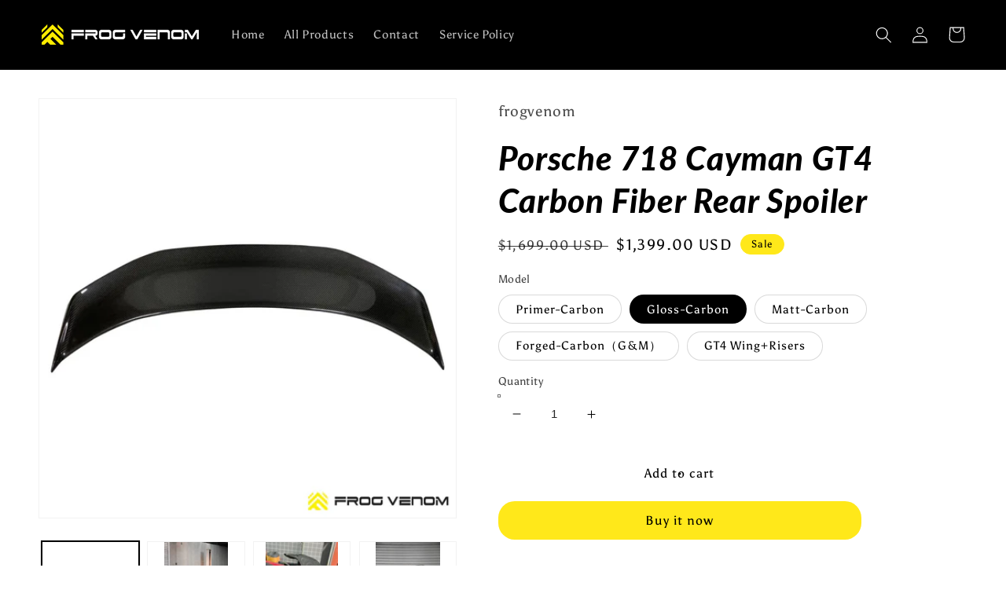

--- FILE ---
content_type: text/html; charset=utf-8
request_url: https://frog-venom.com/products/2016-2018-porsche-981-cayman-boxster-gt4-carbon-fiber-spoiler
body_size: 27452
content:
<!doctype html>
<html class="no-js" lang="en">
  <head>
    <meta charset="utf-8">
    <meta http-equiv="X-UA-Compatible" content="IE=edge">
    <meta name="viewport" content="width=device-width,initial-scale=1">
    <meta name="theme-color" content="">
    <link rel="canonical" href="https://frog-venom.com/products/2016-2018-porsche-981-cayman-boxster-gt4-carbon-fiber-spoiler">
    <link rel="preconnect" href="https://cdn.shopify.com" crossorigin><link rel="icon" type="image/png" href="//frog-venom.com/cdn/shop/files/20220630152339_32x32.png?v=1656573837"><link rel="preconnect" href="https://fonts.shopifycdn.com" crossorigin><title>
      Porsche 718 Cayman GT4 Carbon Fiber Rear Spoiler
 &ndash; frogvenom</title>

    
      <meta name="description" content="Develop carbon fiber version based on OEM data, Adjust the thickness of some tail edges to make them thinner and lighter. High quality prepreg carbon cloth is selected, Made of integrated pure dry autoclave, 100% Full carbon fiber products, Not carbon overlays or carbon look. Carbon Rear Spoiler net weight only 2kg, Uv">
    

    

<meta property="og:site_name" content="frogvenom">
<meta property="og:url" content="https://frog-venom.com/products/2016-2018-porsche-981-cayman-boxster-gt4-carbon-fiber-spoiler">
<meta property="og:title" content="Porsche 718 Cayman GT4 Carbon Fiber Rear Spoiler">
<meta property="og:type" content="product">
<meta property="og:description" content="Develop carbon fiber version based on OEM data, Adjust the thickness of some tail edges to make them thinner and lighter. High quality prepreg carbon cloth is selected, Made of integrated pure dry autoclave, 100% Full carbon fiber products, Not carbon overlays or carbon look. Carbon Rear Spoiler net weight only 2kg, Uv"><meta property="og:image" content="http://frog-venom.com/cdn/shop/files/20250114154517.jpg?v=1736840853">
  <meta property="og:image:secure_url" content="https://frog-venom.com/cdn/shop/files/20250114154517.jpg?v=1736840853">
  <meta property="og:image:width" content="2918">
  <meta property="og:image:height" content="4377"><meta property="og:price:amount" content="1,099.00">
  <meta property="og:price:currency" content="USD"><meta name="twitter:card" content="summary_large_image">
<meta name="twitter:title" content="Porsche 718 Cayman GT4 Carbon Fiber Rear Spoiler">
<meta name="twitter:description" content="Develop carbon fiber version based on OEM data, Adjust the thickness of some tail edges to make them thinner and lighter. High quality prepreg carbon cloth is selected, Made of integrated pure dry autoclave, 100% Full carbon fiber products, Not carbon overlays or carbon look. Carbon Rear Spoiler net weight only 2kg, Uv">


    <script src="//frog-venom.com/cdn/shop/t/1/assets/global.js?v=138967679220690932761644245055" defer="defer"></script>
    <script>window.performance && window.performance.mark && window.performance.mark('shopify.content_for_header.start');</script><meta id="shopify-digital-wallet" name="shopify-digital-wallet" content="/61082501312/digital_wallets/dialog">
<meta name="shopify-checkout-api-token" content="70178086a4aac5b841744e88dd2b524c">
<meta id="in-context-paypal-metadata" data-shop-id="61082501312" data-venmo-supported="false" data-environment="production" data-locale="en_US" data-paypal-v4="true" data-currency="USD">
<link rel="alternate" type="application/json+oembed" href="https://frog-venom.com/products/2016-2018-porsche-981-cayman-boxster-gt4-carbon-fiber-spoiler.oembed">
<script async="async" src="/checkouts/internal/preloads.js?locale=en-US"></script>
<script id="shopify-features" type="application/json">{"accessToken":"70178086a4aac5b841744e88dd2b524c","betas":["rich-media-storefront-analytics"],"domain":"frog-venom.com","predictiveSearch":true,"shopId":61082501312,"locale":"en"}</script>
<script>var Shopify = Shopify || {};
Shopify.shop = "frogvenom-com.myshopify.com";
Shopify.locale = "en";
Shopify.currency = {"active":"USD","rate":"1.0"};
Shopify.country = "US";
Shopify.theme = {"name":"Dawn","id":128685244608,"schema_name":"Dawn","schema_version":"3.0.0","theme_store_id":887,"role":"main"};
Shopify.theme.handle = "null";
Shopify.theme.style = {"id":null,"handle":null};
Shopify.cdnHost = "frog-venom.com/cdn";
Shopify.routes = Shopify.routes || {};
Shopify.routes.root = "/";</script>
<script type="module">!function(o){(o.Shopify=o.Shopify||{}).modules=!0}(window);</script>
<script>!function(o){function n(){var o=[];function n(){o.push(Array.prototype.slice.apply(arguments))}return n.q=o,n}var t=o.Shopify=o.Shopify||{};t.loadFeatures=n(),t.autoloadFeatures=n()}(window);</script>
<script id="shop-js-analytics" type="application/json">{"pageType":"product"}</script>
<script defer="defer" async type="module" src="//frog-venom.com/cdn/shopifycloud/shop-js/modules/v2/client.init-shop-cart-sync_dlpDe4U9.en.esm.js"></script>
<script defer="defer" async type="module" src="//frog-venom.com/cdn/shopifycloud/shop-js/modules/v2/chunk.common_FunKbpTJ.esm.js"></script>
<script type="module">
  await import("//frog-venom.com/cdn/shopifycloud/shop-js/modules/v2/client.init-shop-cart-sync_dlpDe4U9.en.esm.js");
await import("//frog-venom.com/cdn/shopifycloud/shop-js/modules/v2/chunk.common_FunKbpTJ.esm.js");

  window.Shopify.SignInWithShop?.initShopCartSync?.({"fedCMEnabled":true,"windoidEnabled":true});

</script>
<script id="__st">var __st={"a":61082501312,"offset":28800,"reqid":"54589437-fd06-4fd0-b125-f24857c1f79b-1765554261","pageurl":"frog-venom.com\/products\/2016-2018-porsche-981-cayman-boxster-gt4-carbon-fiber-spoiler","u":"79153e3ea2f9","p":"product","rtyp":"product","rid":7135253954752};</script>
<script>window.ShopifyPaypalV4VisibilityTracking = true;</script>
<script id="captcha-bootstrap">!function(){'use strict';const t='contact',e='account',n='new_comment',o=[[t,t],['blogs',n],['comments',n],[t,'customer']],c=[[e,'customer_login'],[e,'guest_login'],[e,'recover_customer_password'],[e,'create_customer']],r=t=>t.map((([t,e])=>`form[action*='/${t}']:not([data-nocaptcha='true']) input[name='form_type'][value='${e}']`)).join(','),a=t=>()=>t?[...document.querySelectorAll(t)].map((t=>t.form)):[];function s(){const t=[...o],e=r(t);return a(e)}const i='password',u='form_key',d=['recaptcha-v3-token','g-recaptcha-response','h-captcha-response',i],f=()=>{try{return window.sessionStorage}catch{return}},m='__shopify_v',_=t=>t.elements[u];function p(t,e,n=!1){try{const o=window.sessionStorage,c=JSON.parse(o.getItem(e)),{data:r}=function(t){const{data:e,action:n}=t;return t[m]||n?{data:e,action:n}:{data:t,action:n}}(c);for(const[e,n]of Object.entries(r))t.elements[e]&&(t.elements[e].value=n);n&&o.removeItem(e)}catch(o){console.error('form repopulation failed',{error:o})}}const l='form_type',E='cptcha';function T(t){t.dataset[E]=!0}const w=window,h=w.document,L='Shopify',v='ce_forms',y='captcha';let A=!1;((t,e)=>{const n=(g='f06e6c50-85a8-45c8-87d0-21a2b65856fe',I='https://cdn.shopify.com/shopifycloud/storefront-forms-hcaptcha/ce_storefront_forms_captcha_hcaptcha.v1.5.2.iife.js',D={infoText:'Protected by hCaptcha',privacyText:'Privacy',termsText:'Terms'},(t,e,n)=>{const o=w[L][v],c=o.bindForm;if(c)return c(t,g,e,D).then(n);var r;o.q.push([[t,g,e,D],n]),r=I,A||(h.body.append(Object.assign(h.createElement('script'),{id:'captcha-provider',async:!0,src:r})),A=!0)});var g,I,D;w[L]=w[L]||{},w[L][v]=w[L][v]||{},w[L][v].q=[],w[L][y]=w[L][y]||{},w[L][y].protect=function(t,e){n(t,void 0,e),T(t)},Object.freeze(w[L][y]),function(t,e,n,w,h,L){const[v,y,A,g]=function(t,e,n){const i=e?o:[],u=t?c:[],d=[...i,...u],f=r(d),m=r(i),_=r(d.filter((([t,e])=>n.includes(e))));return[a(f),a(m),a(_),s()]}(w,h,L),I=t=>{const e=t.target;return e instanceof HTMLFormElement?e:e&&e.form},D=t=>v().includes(t);t.addEventListener('submit',(t=>{const e=I(t);if(!e)return;const n=D(e)&&!e.dataset.hcaptchaBound&&!e.dataset.recaptchaBound,o=_(e),c=g().includes(e)&&(!o||!o.value);(n||c)&&t.preventDefault(),c&&!n&&(function(t){try{if(!f())return;!function(t){const e=f();if(!e)return;const n=_(t);if(!n)return;const o=n.value;o&&e.removeItem(o)}(t);const e=Array.from(Array(32),(()=>Math.random().toString(36)[2])).join('');!function(t,e){_(t)||t.append(Object.assign(document.createElement('input'),{type:'hidden',name:u})),t.elements[u].value=e}(t,e),function(t,e){const n=f();if(!n)return;const o=[...t.querySelectorAll(`input[type='${i}']`)].map((({name:t})=>t)),c=[...d,...o],r={};for(const[a,s]of new FormData(t).entries())c.includes(a)||(r[a]=s);n.setItem(e,JSON.stringify({[m]:1,action:t.action,data:r}))}(t,e)}catch(e){console.error('failed to persist form',e)}}(e),e.submit())}));const S=(t,e)=>{t&&!t.dataset[E]&&(n(t,e.some((e=>e===t))),T(t))};for(const o of['focusin','change'])t.addEventListener(o,(t=>{const e=I(t);D(e)&&S(e,y())}));const B=e.get('form_key'),M=e.get(l),P=B&&M;t.addEventListener('DOMContentLoaded',(()=>{const t=y();if(P)for(const e of t)e.elements[l].value===M&&p(e,B);[...new Set([...A(),...v().filter((t=>'true'===t.dataset.shopifyCaptcha))])].forEach((e=>S(e,t)))}))}(h,new URLSearchParams(w.location.search),n,t,e,['guest_login'])})(!0,!0)}();</script>
<script integrity="sha256-52AcMU7V7pcBOXWImdc/TAGTFKeNjmkeM1Pvks/DTgc=" data-source-attribution="shopify.loadfeatures" defer="defer" src="//frog-venom.com/cdn/shopifycloud/storefront/assets/storefront/load_feature-81c60534.js" crossorigin="anonymous"></script>
<script data-source-attribution="shopify.dynamic_checkout.dynamic.init">var Shopify=Shopify||{};Shopify.PaymentButton=Shopify.PaymentButton||{isStorefrontPortableWallets:!0,init:function(){window.Shopify.PaymentButton.init=function(){};var t=document.createElement("script");t.src="https://frog-venom.com/cdn/shopifycloud/portable-wallets/latest/portable-wallets.en.js",t.type="module",document.head.appendChild(t)}};
</script>
<script data-source-attribution="shopify.dynamic_checkout.buyer_consent">
  function portableWalletsHideBuyerConsent(e){var t=document.getElementById("shopify-buyer-consent"),n=document.getElementById("shopify-subscription-policy-button");t&&n&&(t.classList.add("hidden"),t.setAttribute("aria-hidden","true"),n.removeEventListener("click",e))}function portableWalletsShowBuyerConsent(e){var t=document.getElementById("shopify-buyer-consent"),n=document.getElementById("shopify-subscription-policy-button");t&&n&&(t.classList.remove("hidden"),t.removeAttribute("aria-hidden"),n.addEventListener("click",e))}window.Shopify?.PaymentButton&&(window.Shopify.PaymentButton.hideBuyerConsent=portableWalletsHideBuyerConsent,window.Shopify.PaymentButton.showBuyerConsent=portableWalletsShowBuyerConsent);
</script>
<script>
  function portableWalletsCleanup(e){e&&e.src&&console.error("Failed to load portable wallets script "+e.src);var t=document.querySelectorAll("shopify-accelerated-checkout .shopify-payment-button__skeleton, shopify-accelerated-checkout-cart .wallet-cart-button__skeleton"),e=document.getElementById("shopify-buyer-consent");for(let e=0;e<t.length;e++)t[e].remove();e&&e.remove()}function portableWalletsNotLoadedAsModule(e){e instanceof ErrorEvent&&"string"==typeof e.message&&e.message.includes("import.meta")&&"string"==typeof e.filename&&e.filename.includes("portable-wallets")&&(window.removeEventListener("error",portableWalletsNotLoadedAsModule),window.Shopify.PaymentButton.failedToLoad=e,"loading"===document.readyState?document.addEventListener("DOMContentLoaded",window.Shopify.PaymentButton.init):window.Shopify.PaymentButton.init())}window.addEventListener("error",portableWalletsNotLoadedAsModule);
</script>

<script type="module" src="https://frog-venom.com/cdn/shopifycloud/portable-wallets/latest/portable-wallets.en.js" onError="portableWalletsCleanup(this)" crossorigin="anonymous"></script>
<script nomodule>
  document.addEventListener("DOMContentLoaded", portableWalletsCleanup);
</script>

<link id="shopify-accelerated-checkout-styles" rel="stylesheet" media="screen" href="https://frog-venom.com/cdn/shopifycloud/portable-wallets/latest/accelerated-checkout-backwards-compat.css" crossorigin="anonymous">
<style id="shopify-accelerated-checkout-cart">
        #shopify-buyer-consent {
  margin-top: 1em;
  display: inline-block;
  width: 100%;
}

#shopify-buyer-consent.hidden {
  display: none;
}

#shopify-subscription-policy-button {
  background: none;
  border: none;
  padding: 0;
  text-decoration: underline;
  font-size: inherit;
  cursor: pointer;
}

#shopify-subscription-policy-button::before {
  box-shadow: none;
}

      </style>
<script id="sections-script" data-sections="main-product,product-recommendations,header,footer" defer="defer" src="//frog-venom.com/cdn/shop/t/1/compiled_assets/scripts.js?369"></script>
<script>window.performance && window.performance.mark && window.performance.mark('shopify.content_for_header.end');</script>


    <style data-shopify>
      @font-face {
  font-family: Asul;
  font-weight: 400;
  font-style: normal;
  font-display: swap;
  src: url("//frog-venom.com/cdn/fonts/asul/asul_n4.814c5323104eaec8052c156ea81d27e4cc2ecc89.woff2") format("woff2"),
       url("//frog-venom.com/cdn/fonts/asul/asul_n4.fad4580d0c2a0762bf2eec95df0ca1bba03e7345.woff") format("woff");
}

      @font-face {
  font-family: Asul;
  font-weight: 700;
  font-style: normal;
  font-display: swap;
  src: url("//frog-venom.com/cdn/fonts/asul/asul_n7.1ce81e866ff8ed9910cd2de5c7e0903f60f91e77.woff2") format("woff2"),
       url("//frog-venom.com/cdn/fonts/asul/asul_n7.a51de712305c01e28e5f167ab71969983e78b55b.woff") format("woff");
}

      
      
      @font-face {
  font-family: Lato;
  font-weight: 900;
  font-style: italic;
  font-display: swap;
  src: url("//frog-venom.com/cdn/fonts/lato/lato_i9.81fefe39825210091b52da4fd46ce2285adf73ed.woff2") format("woff2"),
       url("//frog-venom.com/cdn/fonts/lato/lato_i9.98de207fbcee2a48648720d568be3014a7d07fa5.woff") format("woff");
}


      :root {
        --font-body-family: Asul, serif;
        --font-body-style: normal;
        --font-body-weight: 400;

        --font-heading-family: Lato, sans-serif;
        --font-heading-style: italic;
        --font-heading-weight: 900;

        --font-body-scale: 1.05;
        --font-heading-scale: 1.0;

        --color-base-text: 0, 0, 0;
        --color-shadow: 0, 0, 0;
        --color-base-background-1: 255, 255, 255;
        --color-base-background-2: 255, 232, 26;
        --color-base-solid-button-labels: 0, 0, 0;
        --color-base-outline-button-labels: 0, 0, 0;
        --color-base-accent-1: 255, 232, 26;
        --color-base-accent-2: 0, 0, 0;
        --payment-terms-background-color: #ffffff;

        --gradient-base-background-1: #ffffff;
        --gradient-base-background-2: #ffe81a;
        --gradient-base-accent-1: #ffe81a;
        --gradient-base-accent-2: #000000;

        --media-padding: px;
        --media-border-opacity: 0.05;
        --media-border-width: 1px;
        --media-radius: 0px;
        --media-shadow-opacity: 0.0;
        --media-shadow-horizontal-offset: 0px;
        --media-shadow-vertical-offset: 0px;
        --media-shadow-blur-radius: 0px;

        --page-width: 140rem;
        --page-width-margin: 0rem;

        --card-image-padding: 0.0rem;
        --card-corner-radius: 0.0rem;
        --card-text-alignment: left;
        --card-border-width: 0.0rem;
        --card-border-opacity: 0.0;
        --card-shadow-opacity: 0.1;
        --card-shadow-horizontal-offset: 0.0rem;
        --card-shadow-vertical-offset: 0.0rem;
        --card-shadow-blur-radius: 0.0rem;

        --badge-corner-radius: 4.0rem;

        --popup-border-width: 1px;
        --popup-border-opacity: 0.1;
        --popup-corner-radius: 0px;
        --popup-shadow-opacity: 0.0;
        --popup-shadow-horizontal-offset: 0px;
        --popup-shadow-vertical-offset: 0px;
        --popup-shadow-blur-radius: 0px;

        --drawer-border-width: 1px;
        --drawer-border-opacity: 0.1;
        --drawer-shadow-opacity: 0.0;
        --drawer-shadow-horizontal-offset: 0px;
        --drawer-shadow-vertical-offset: 0px;
        --drawer-shadow-blur-radius: 0px;

        --spacing-sections-desktop: 32px;
        --spacing-sections-mobile: 22px;

        --grid-desktop-vertical-spacing: 8px;
        --grid-desktop-horizontal-spacing: 8px;
        --grid-mobile-vertical-spacing: 4px;
        --grid-mobile-horizontal-spacing: 4px;

        --text-boxes-border-opacity: 0.0;
        --text-boxes-border-width: 0px;
        --text-boxes-radius: 0px;
        --text-boxes-shadow-opacity: 0.0;
        --text-boxes-shadow-horizontal-offset: 0px;
        --text-boxes-shadow-vertical-offset: 0px;
        --text-boxes-shadow-blur-radius: 0px;

        --buttons-radius: 20px;
        --buttons-radius-outset: 21px;
        --buttons-border-width: 1px;
        --buttons-border-opacity: 1.0;
        --buttons-shadow-opacity: 0.0;
        --buttons-shadow-horizontal-offset: 0px;
        --buttons-shadow-vertical-offset: 0px;
        --buttons-shadow-blur-radius: 0px;
        --buttons-border-offset: 0.3px;

        --inputs-radius: 0px;
        --inputs-border-width: 1px;
        --inputs-border-opacity: 0.55;
        --inputs-shadow-opacity: 0.0;
        --inputs-shadow-horizontal-offset: 0px;
        --inputs-margin-offset: 0px;
        --inputs-shadow-vertical-offset: 0px;
        --inputs-shadow-blur-radius: 0px;
        --inputs-radius-outset: 0px;

        --variant-pills-radius: 40px;
        --variant-pills-border-width: 1px;
        --variant-pills-border-opacity: 0.15;
        --variant-pills-shadow-opacity: 0.0;
        --variant-pills-shadow-horizontal-offset: 0px;
        --variant-pills-shadow-vertical-offset: 0px;
        --variant-pills-shadow-blur-radius: 0px;
      }

      *,
      *::before,
      *::after {
        box-sizing: inherit;
      }

      html {
        box-sizing: border-box;
        font-size: calc(var(--font-body-scale) * 62.5%);
        height: 100%;
      }

      body {
        display: grid;
        grid-template-rows: auto auto 1fr auto;
        grid-template-columns: 100%;
        min-height: 100%;
        margin: 0;
        font-size: 1.5rem;
        letter-spacing: 0.06rem;
        line-height: calc(1 + 0.8 / var(--font-body-scale));
        font-family: var(--font-body-family);
        font-style: var(--font-body-style);
        font-weight: var(--font-body-weight);
      }

      @media screen and (min-width: 750px) {
        body {
          font-size: 1.6rem;
        }
      }
    </style>

    <link href="//frog-venom.com/cdn/shop/t/1/assets/base.css?v=39440664952427654091644245071" rel="stylesheet" type="text/css" media="all" />
<link rel="preload" as="font" href="//frog-venom.com/cdn/fonts/asul/asul_n4.814c5323104eaec8052c156ea81d27e4cc2ecc89.woff2" type="font/woff2" crossorigin><link rel="preload" as="font" href="//frog-venom.com/cdn/fonts/lato/lato_i9.81fefe39825210091b52da4fd46ce2285adf73ed.woff2" type="font/woff2" crossorigin><link rel="stylesheet" href="//frog-venom.com/cdn/shop/t/1/assets/component-predictive-search.css?v=165644661289088488651644245051" media="print" onload="this.media='all'"><script>document.documentElement.className = document.documentElement.className.replace('no-js', 'js');
    if (Shopify.designMode) {
      document.documentElement.classList.add('shopify-design-mode');
    }
    </script>
  <link href="https://monorail-edge.shopifysvc.com" rel="dns-prefetch">
<script>(function(){if ("sendBeacon" in navigator && "performance" in window) {try {var session_token_from_headers = performance.getEntriesByType('navigation')[0].serverTiming.find(x => x.name == '_s').description;} catch {var session_token_from_headers = undefined;}var session_cookie_matches = document.cookie.match(/_shopify_s=([^;]*)/);var session_token_from_cookie = session_cookie_matches && session_cookie_matches.length === 2 ? session_cookie_matches[1] : "";var session_token = session_token_from_headers || session_token_from_cookie || "";function handle_abandonment_event(e) {var entries = performance.getEntries().filter(function(entry) {return /monorail-edge.shopifysvc.com/.test(entry.name);});if (!window.abandonment_tracked && entries.length === 0) {window.abandonment_tracked = true;var currentMs = Date.now();var navigation_start = performance.timing.navigationStart;var payload = {shop_id: 61082501312,url: window.location.href,navigation_start,duration: currentMs - navigation_start,session_token,page_type: "product"};window.navigator.sendBeacon("https://monorail-edge.shopifysvc.com/v1/produce", JSON.stringify({schema_id: "online_store_buyer_site_abandonment/1.1",payload: payload,metadata: {event_created_at_ms: currentMs,event_sent_at_ms: currentMs}}));}}window.addEventListener('pagehide', handle_abandonment_event);}}());</script>
<script id="web-pixels-manager-setup">(function e(e,d,r,n,o){if(void 0===o&&(o={}),!Boolean(null===(a=null===(i=window.Shopify)||void 0===i?void 0:i.analytics)||void 0===a?void 0:a.replayQueue)){var i,a;window.Shopify=window.Shopify||{};var t=window.Shopify;t.analytics=t.analytics||{};var s=t.analytics;s.replayQueue=[],s.publish=function(e,d,r){return s.replayQueue.push([e,d,r]),!0};try{self.performance.mark("wpm:start")}catch(e){}var l=function(){var e={modern:/Edge?\/(1{2}[4-9]|1[2-9]\d|[2-9]\d{2}|\d{4,})\.\d+(\.\d+|)|Firefox\/(1{2}[4-9]|1[2-9]\d|[2-9]\d{2}|\d{4,})\.\d+(\.\d+|)|Chrom(ium|e)\/(9{2}|\d{3,})\.\d+(\.\d+|)|(Maci|X1{2}).+ Version\/(15\.\d+|(1[6-9]|[2-9]\d|\d{3,})\.\d+)([,.]\d+|)( \(\w+\)|)( Mobile\/\w+|) Safari\/|Chrome.+OPR\/(9{2}|\d{3,})\.\d+\.\d+|(CPU[ +]OS|iPhone[ +]OS|CPU[ +]iPhone|CPU IPhone OS|CPU iPad OS)[ +]+(15[._]\d+|(1[6-9]|[2-9]\d|\d{3,})[._]\d+)([._]\d+|)|Android:?[ /-](13[3-9]|1[4-9]\d|[2-9]\d{2}|\d{4,})(\.\d+|)(\.\d+|)|Android.+Firefox\/(13[5-9]|1[4-9]\d|[2-9]\d{2}|\d{4,})\.\d+(\.\d+|)|Android.+Chrom(ium|e)\/(13[3-9]|1[4-9]\d|[2-9]\d{2}|\d{4,})\.\d+(\.\d+|)|SamsungBrowser\/([2-9]\d|\d{3,})\.\d+/,legacy:/Edge?\/(1[6-9]|[2-9]\d|\d{3,})\.\d+(\.\d+|)|Firefox\/(5[4-9]|[6-9]\d|\d{3,})\.\d+(\.\d+|)|Chrom(ium|e)\/(5[1-9]|[6-9]\d|\d{3,})\.\d+(\.\d+|)([\d.]+$|.*Safari\/(?![\d.]+ Edge\/[\d.]+$))|(Maci|X1{2}).+ Version\/(10\.\d+|(1[1-9]|[2-9]\d|\d{3,})\.\d+)([,.]\d+|)( \(\w+\)|)( Mobile\/\w+|) Safari\/|Chrome.+OPR\/(3[89]|[4-9]\d|\d{3,})\.\d+\.\d+|(CPU[ +]OS|iPhone[ +]OS|CPU[ +]iPhone|CPU IPhone OS|CPU iPad OS)[ +]+(10[._]\d+|(1[1-9]|[2-9]\d|\d{3,})[._]\d+)([._]\d+|)|Android:?[ /-](13[3-9]|1[4-9]\d|[2-9]\d{2}|\d{4,})(\.\d+|)(\.\d+|)|Mobile Safari.+OPR\/([89]\d|\d{3,})\.\d+\.\d+|Android.+Firefox\/(13[5-9]|1[4-9]\d|[2-9]\d{2}|\d{4,})\.\d+(\.\d+|)|Android.+Chrom(ium|e)\/(13[3-9]|1[4-9]\d|[2-9]\d{2}|\d{4,})\.\d+(\.\d+|)|Android.+(UC? ?Browser|UCWEB|U3)[ /]?(15\.([5-9]|\d{2,})|(1[6-9]|[2-9]\d|\d{3,})\.\d+)\.\d+|SamsungBrowser\/(5\.\d+|([6-9]|\d{2,})\.\d+)|Android.+MQ{2}Browser\/(14(\.(9|\d{2,})|)|(1[5-9]|[2-9]\d|\d{3,})(\.\d+|))(\.\d+|)|K[Aa][Ii]OS\/(3\.\d+|([4-9]|\d{2,})\.\d+)(\.\d+|)/},d=e.modern,r=e.legacy,n=navigator.userAgent;return n.match(d)?"modern":n.match(r)?"legacy":"unknown"}(),u="modern"===l?"modern":"legacy",c=(null!=n?n:{modern:"",legacy:""})[u],f=function(e){return[e.baseUrl,"/wpm","/b",e.hashVersion,"modern"===e.buildTarget?"m":"l",".js"].join("")}({baseUrl:d,hashVersion:r,buildTarget:u}),m=function(e){var d=e.version,r=e.bundleTarget,n=e.surface,o=e.pageUrl,i=e.monorailEndpoint;return{emit:function(e){var a=e.status,t=e.errorMsg,s=(new Date).getTime(),l=JSON.stringify({metadata:{event_sent_at_ms:s},events:[{schema_id:"web_pixels_manager_load/3.1",payload:{version:d,bundle_target:r,page_url:o,status:a,surface:n,error_msg:t},metadata:{event_created_at_ms:s}}]});if(!i)return console&&console.warn&&console.warn("[Web Pixels Manager] No Monorail endpoint provided, skipping logging."),!1;try{return self.navigator.sendBeacon.bind(self.navigator)(i,l)}catch(e){}var u=new XMLHttpRequest;try{return u.open("POST",i,!0),u.setRequestHeader("Content-Type","text/plain"),u.send(l),!0}catch(e){return console&&console.warn&&console.warn("[Web Pixels Manager] Got an unhandled error while logging to Monorail."),!1}}}}({version:r,bundleTarget:l,surface:e.surface,pageUrl:self.location.href,monorailEndpoint:e.monorailEndpoint});try{o.browserTarget=l,function(e){var d=e.src,r=e.async,n=void 0===r||r,o=e.onload,i=e.onerror,a=e.sri,t=e.scriptDataAttributes,s=void 0===t?{}:t,l=document.createElement("script"),u=document.querySelector("head"),c=document.querySelector("body");if(l.async=n,l.src=d,a&&(l.integrity=a,l.crossOrigin="anonymous"),s)for(var f in s)if(Object.prototype.hasOwnProperty.call(s,f))try{l.dataset[f]=s[f]}catch(e){}if(o&&l.addEventListener("load",o),i&&l.addEventListener("error",i),u)u.appendChild(l);else{if(!c)throw new Error("Did not find a head or body element to append the script");c.appendChild(l)}}({src:f,async:!0,onload:function(){if(!function(){var e,d;return Boolean(null===(d=null===(e=window.Shopify)||void 0===e?void 0:e.analytics)||void 0===d?void 0:d.initialized)}()){var d=window.webPixelsManager.init(e)||void 0;if(d){var r=window.Shopify.analytics;r.replayQueue.forEach((function(e){var r=e[0],n=e[1],o=e[2];d.publishCustomEvent(r,n,o)})),r.replayQueue=[],r.publish=d.publishCustomEvent,r.visitor=d.visitor,r.initialized=!0}}},onerror:function(){return m.emit({status:"failed",errorMsg:"".concat(f," has failed to load")})},sri:function(e){var d=/^sha384-[A-Za-z0-9+/=]+$/;return"string"==typeof e&&d.test(e)}(c)?c:"",scriptDataAttributes:o}),m.emit({status:"loading"})}catch(e){m.emit({status:"failed",errorMsg:(null==e?void 0:e.message)||"Unknown error"})}}})({shopId: 61082501312,storefrontBaseUrl: "https://frog-venom.com",extensionsBaseUrl: "https://extensions.shopifycdn.com/cdn/shopifycloud/web-pixels-manager",monorailEndpoint: "https://monorail-edge.shopifysvc.com/unstable/produce_batch",surface: "storefront-renderer",enabledBetaFlags: ["2dca8a86"],webPixelsConfigList: [{"id":"shopify-app-pixel","configuration":"{}","eventPayloadVersion":"v1","runtimeContext":"STRICT","scriptVersion":"0450","apiClientId":"shopify-pixel","type":"APP","privacyPurposes":["ANALYTICS","MARKETING"]},{"id":"shopify-custom-pixel","eventPayloadVersion":"v1","runtimeContext":"LAX","scriptVersion":"0450","apiClientId":"shopify-pixel","type":"CUSTOM","privacyPurposes":["ANALYTICS","MARKETING"]}],isMerchantRequest: false,initData: {"shop":{"name":"frogvenom","paymentSettings":{"currencyCode":"USD"},"myshopifyDomain":"frogvenom-com.myshopify.com","countryCode":"CN","storefrontUrl":"https:\/\/frog-venom.com"},"customer":null,"cart":null,"checkout":null,"productVariants":[{"price":{"amount":1099.0,"currencyCode":"USD"},"product":{"title":"Porsche 718 Cayman GT4 Carbon Fiber Rear Spoiler","vendor":"frogvenom","id":"7135253954752","untranslatedTitle":"Porsche 718 Cayman GT4 Carbon Fiber Rear Spoiler","url":"\/products\/2016-2018-porsche-981-cayman-boxster-gt4-carbon-fiber-spoiler","type":""},"id":"41634544681152","image":{"src":"\/\/frog-venom.com\/cdn\/shop\/products\/20220630154517.jpg?v=1736843449"},"sku":"","title":"Primer-Carbon","untranslatedTitle":"Primer-Carbon"},{"price":{"amount":1399.0,"currencyCode":"USD"},"product":{"title":"Porsche 718 Cayman GT4 Carbon Fiber Rear Spoiler","vendor":"frogvenom","id":"7135253954752","untranslatedTitle":"Porsche 718 Cayman GT4 Carbon Fiber Rear Spoiler","url":"\/products\/2016-2018-porsche-981-cayman-boxster-gt4-carbon-fiber-spoiler","type":""},"id":"41634544746688","image":{"src":"\/\/frog-venom.com\/cdn\/shop\/products\/20220630154520.jpg?v=1736843449"},"sku":"","title":"Gloss-Carbon","untranslatedTitle":"Gloss-Carbon"},{"price":{"amount":1399.0,"currencyCode":"USD"},"product":{"title":"Porsche 718 Cayman GT4 Carbon Fiber Rear Spoiler","vendor":"frogvenom","id":"7135253954752","untranslatedTitle":"Porsche 718 Cayman GT4 Carbon Fiber Rear Spoiler","url":"\/products\/2016-2018-porsche-981-cayman-boxster-gt4-carbon-fiber-spoiler","type":""},"id":"41634544713920","image":{"src":"\/\/frog-venom.com\/cdn\/shop\/products\/20220630154522.jpg?v=1736843449"},"sku":"","title":"Matt-Carbon","untranslatedTitle":"Matt-Carbon"},{"price":{"amount":1799.0,"currencyCode":"USD"},"product":{"title":"Porsche 718 Cayman GT4 Carbon Fiber Rear Spoiler","vendor":"frogvenom","id":"7135253954752","untranslatedTitle":"Porsche 718 Cayman GT4 Carbon Fiber Rear Spoiler","url":"\/products\/2016-2018-porsche-981-cayman-boxster-gt4-carbon-fiber-spoiler","type":""},"id":"41634544779456","image":{"src":"\/\/frog-venom.com\/cdn\/shop\/products\/20220630154525.jpg?v=1736843449"},"sku":"","title":"Forged-Carbon（G\u0026M）","untranslatedTitle":"Forged-Carbon（G\u0026M）"},{"price":{"amount":2299.0,"currencyCode":"USD"},"product":{"title":"Porsche 718 Cayman GT4 Carbon Fiber Rear Spoiler","vendor":"frogvenom","id":"7135253954752","untranslatedTitle":"Porsche 718 Cayman GT4 Carbon Fiber Rear Spoiler","url":"\/products\/2016-2018-porsche-981-cayman-boxster-gt4-carbon-fiber-spoiler","type":""},"id":"46011867070656","image":{"src":"\/\/frog-venom.com\/cdn\/shop\/files\/20250114154521.jpg?v=1736840853"},"sku":null,"title":"GT4 Wing+Risers","untranslatedTitle":"GT4 Wing+Risers"}],"purchasingCompany":null},},"https://frog-venom.com/cdn","ae1676cfwd2530674p4253c800m34e853cb",{"modern":"","legacy":""},{"shopId":"61082501312","storefrontBaseUrl":"https:\/\/frog-venom.com","extensionBaseUrl":"https:\/\/extensions.shopifycdn.com\/cdn\/shopifycloud\/web-pixels-manager","surface":"storefront-renderer","enabledBetaFlags":"[\"2dca8a86\"]","isMerchantRequest":"false","hashVersion":"ae1676cfwd2530674p4253c800m34e853cb","publish":"custom","events":"[[\"page_viewed\",{}],[\"product_viewed\",{\"productVariant\":{\"price\":{\"amount\":1399.0,\"currencyCode\":\"USD\"},\"product\":{\"title\":\"Porsche 718 Cayman GT4 Carbon Fiber Rear Spoiler\",\"vendor\":\"frogvenom\",\"id\":\"7135253954752\",\"untranslatedTitle\":\"Porsche 718 Cayman GT4 Carbon Fiber Rear Spoiler\",\"url\":\"\/products\/2016-2018-porsche-981-cayman-boxster-gt4-carbon-fiber-spoiler\",\"type\":\"\"},\"id\":\"41634544746688\",\"image\":{\"src\":\"\/\/frog-venom.com\/cdn\/shop\/products\/20220630154520.jpg?v=1736843449\"},\"sku\":\"\",\"title\":\"Gloss-Carbon\",\"untranslatedTitle\":\"Gloss-Carbon\"}}]]"});</script><script>
  window.ShopifyAnalytics = window.ShopifyAnalytics || {};
  window.ShopifyAnalytics.meta = window.ShopifyAnalytics.meta || {};
  window.ShopifyAnalytics.meta.currency = 'USD';
  var meta = {"product":{"id":7135253954752,"gid":"gid:\/\/shopify\/Product\/7135253954752","vendor":"frogvenom","type":"","variants":[{"id":41634544681152,"price":109900,"name":"Porsche 718 Cayman GT4 Carbon Fiber Rear Spoiler - Primer-Carbon","public_title":"Primer-Carbon","sku":""},{"id":41634544746688,"price":139900,"name":"Porsche 718 Cayman GT4 Carbon Fiber Rear Spoiler - Gloss-Carbon","public_title":"Gloss-Carbon","sku":""},{"id":41634544713920,"price":139900,"name":"Porsche 718 Cayman GT4 Carbon Fiber Rear Spoiler - Matt-Carbon","public_title":"Matt-Carbon","sku":""},{"id":41634544779456,"price":179900,"name":"Porsche 718 Cayman GT4 Carbon Fiber Rear Spoiler - Forged-Carbon（G\u0026M）","public_title":"Forged-Carbon（G\u0026M）","sku":""},{"id":46011867070656,"price":229900,"name":"Porsche 718 Cayman GT4 Carbon Fiber Rear Spoiler - GT4 Wing+Risers","public_title":"GT4 Wing+Risers","sku":null}],"remote":false},"page":{"pageType":"product","resourceType":"product","resourceId":7135253954752}};
  for (var attr in meta) {
    window.ShopifyAnalytics.meta[attr] = meta[attr];
  }
</script>
<script class="analytics">
  (function () {
    var customDocumentWrite = function(content) {
      var jquery = null;

      if (window.jQuery) {
        jquery = window.jQuery;
      } else if (window.Checkout && window.Checkout.$) {
        jquery = window.Checkout.$;
      }

      if (jquery) {
        jquery('body').append(content);
      }
    };

    var hasLoggedConversion = function(token) {
      if (token) {
        return document.cookie.indexOf('loggedConversion=' + token) !== -1;
      }
      return false;
    }

    var setCookieIfConversion = function(token) {
      if (token) {
        var twoMonthsFromNow = new Date(Date.now());
        twoMonthsFromNow.setMonth(twoMonthsFromNow.getMonth() + 2);

        document.cookie = 'loggedConversion=' + token + '; expires=' + twoMonthsFromNow;
      }
    }

    var trekkie = window.ShopifyAnalytics.lib = window.trekkie = window.trekkie || [];
    if (trekkie.integrations) {
      return;
    }
    trekkie.methods = [
      'identify',
      'page',
      'ready',
      'track',
      'trackForm',
      'trackLink'
    ];
    trekkie.factory = function(method) {
      return function() {
        var args = Array.prototype.slice.call(arguments);
        args.unshift(method);
        trekkie.push(args);
        return trekkie;
      };
    };
    for (var i = 0; i < trekkie.methods.length; i++) {
      var key = trekkie.methods[i];
      trekkie[key] = trekkie.factory(key);
    }
    trekkie.load = function(config) {
      trekkie.config = config || {};
      trekkie.config.initialDocumentCookie = document.cookie;
      var first = document.getElementsByTagName('script')[0];
      var script = document.createElement('script');
      script.type = 'text/javascript';
      script.onerror = function(e) {
        var scriptFallback = document.createElement('script');
        scriptFallback.type = 'text/javascript';
        scriptFallback.onerror = function(error) {
                var Monorail = {
      produce: function produce(monorailDomain, schemaId, payload) {
        var currentMs = new Date().getTime();
        var event = {
          schema_id: schemaId,
          payload: payload,
          metadata: {
            event_created_at_ms: currentMs,
            event_sent_at_ms: currentMs
          }
        };
        return Monorail.sendRequest("https://" + monorailDomain + "/v1/produce", JSON.stringify(event));
      },
      sendRequest: function sendRequest(endpointUrl, payload) {
        // Try the sendBeacon API
        if (window && window.navigator && typeof window.navigator.sendBeacon === 'function' && typeof window.Blob === 'function' && !Monorail.isIos12()) {
          var blobData = new window.Blob([payload], {
            type: 'text/plain'
          });

          if (window.navigator.sendBeacon(endpointUrl, blobData)) {
            return true;
          } // sendBeacon was not successful

        } // XHR beacon

        var xhr = new XMLHttpRequest();

        try {
          xhr.open('POST', endpointUrl);
          xhr.setRequestHeader('Content-Type', 'text/plain');
          xhr.send(payload);
        } catch (e) {
          console.log(e);
        }

        return false;
      },
      isIos12: function isIos12() {
        return window.navigator.userAgent.lastIndexOf('iPhone; CPU iPhone OS 12_') !== -1 || window.navigator.userAgent.lastIndexOf('iPad; CPU OS 12_') !== -1;
      }
    };
    Monorail.produce('monorail-edge.shopifysvc.com',
      'trekkie_storefront_load_errors/1.1',
      {shop_id: 61082501312,
      theme_id: 128685244608,
      app_name: "storefront",
      context_url: window.location.href,
      source_url: "//frog-venom.com/cdn/s/trekkie.storefront.1a0636ab3186d698599065cb6ce9903ebacdd71a.min.js"});

        };
        scriptFallback.async = true;
        scriptFallback.src = '//frog-venom.com/cdn/s/trekkie.storefront.1a0636ab3186d698599065cb6ce9903ebacdd71a.min.js';
        first.parentNode.insertBefore(scriptFallback, first);
      };
      script.async = true;
      script.src = '//frog-venom.com/cdn/s/trekkie.storefront.1a0636ab3186d698599065cb6ce9903ebacdd71a.min.js';
      first.parentNode.insertBefore(script, first);
    };
    trekkie.load(
      {"Trekkie":{"appName":"storefront","development":false,"defaultAttributes":{"shopId":61082501312,"isMerchantRequest":null,"themeId":128685244608,"themeCityHash":"14914471345353339471","contentLanguage":"en","currency":"USD","eventMetadataId":"230e62d0-341e-4ebe-a45b-754ed44fdfdf"},"isServerSideCookieWritingEnabled":true,"monorailRegion":"shop_domain","enabledBetaFlags":["f0df213a"]},"Session Attribution":{},"S2S":{"facebookCapiEnabled":false,"source":"trekkie-storefront-renderer","apiClientId":580111}}
    );

    var loaded = false;
    trekkie.ready(function() {
      if (loaded) return;
      loaded = true;

      window.ShopifyAnalytics.lib = window.trekkie;

      var originalDocumentWrite = document.write;
      document.write = customDocumentWrite;
      try { window.ShopifyAnalytics.merchantGoogleAnalytics.call(this); } catch(error) {};
      document.write = originalDocumentWrite;

      window.ShopifyAnalytics.lib.page(null,{"pageType":"product","resourceType":"product","resourceId":7135253954752,"shopifyEmitted":true});

      var match = window.location.pathname.match(/checkouts\/(.+)\/(thank_you|post_purchase)/)
      var token = match? match[1]: undefined;
      if (!hasLoggedConversion(token)) {
        setCookieIfConversion(token);
        window.ShopifyAnalytics.lib.track("Viewed Product",{"currency":"USD","variantId":41634544681152,"productId":7135253954752,"productGid":"gid:\/\/shopify\/Product\/7135253954752","name":"Porsche 718 Cayman GT4 Carbon Fiber Rear Spoiler - Primer-Carbon","price":"1099.00","sku":"","brand":"frogvenom","variant":"Primer-Carbon","category":"","nonInteraction":true,"remote":false},undefined,undefined,{"shopifyEmitted":true});
      window.ShopifyAnalytics.lib.track("monorail:\/\/trekkie_storefront_viewed_product\/1.1",{"currency":"USD","variantId":41634544681152,"productId":7135253954752,"productGid":"gid:\/\/shopify\/Product\/7135253954752","name":"Porsche 718 Cayman GT4 Carbon Fiber Rear Spoiler - Primer-Carbon","price":"1099.00","sku":"","brand":"frogvenom","variant":"Primer-Carbon","category":"","nonInteraction":true,"remote":false,"referer":"https:\/\/frog-venom.com\/products\/2016-2018-porsche-981-cayman-boxster-gt4-carbon-fiber-spoiler"});
      }
    });


        var eventsListenerScript = document.createElement('script');
        eventsListenerScript.async = true;
        eventsListenerScript.src = "//frog-venom.com/cdn/shopifycloud/storefront/assets/shop_events_listener-3da45d37.js";
        document.getElementsByTagName('head')[0].appendChild(eventsListenerScript);

})();</script>
<script
  defer
  src="https://frog-venom.com/cdn/shopifycloud/perf-kit/shopify-perf-kit-2.1.2.min.js"
  data-application="storefront-renderer"
  data-shop-id="61082501312"
  data-render-region="gcp-us-central1"
  data-page-type="product"
  data-theme-instance-id="128685244608"
  data-theme-name="Dawn"
  data-theme-version="3.0.0"
  data-monorail-region="shop_domain"
  data-resource-timing-sampling-rate="10"
  data-shs="true"
  data-shs-beacon="true"
  data-shs-export-with-fetch="true"
  data-shs-logs-sample-rate="1"
></script>
</head>

  <body class="gradient">
    <a class="skip-to-content-link button visually-hidden" href="#MainContent">
      Skip to content
    </a>

    <div id="shopify-section-announcement-bar" class="shopify-section">
</div>
    <div id="shopify-section-header" class="shopify-section section-header"><link rel="stylesheet" href="//frog-venom.com/cdn/shop/t/1/assets/component-list-menu.css?v=129267058877082496571644245059" media="print" onload="this.media='all'">
<link rel="stylesheet" href="//frog-venom.com/cdn/shop/t/1/assets/component-search.css?v=96455689198851321781644245044" media="print" onload="this.media='all'">
<link rel="stylesheet" href="//frog-venom.com/cdn/shop/t/1/assets/component-menu-drawer.css?v=126731818748055994231644245048" media="print" onload="this.media='all'">
<link rel="stylesheet" href="//frog-venom.com/cdn/shop/t/1/assets/component-cart-notification.css?v=107019900565326663291644245042" media="print" onload="this.media='all'">
<link rel="stylesheet" href="//frog-venom.com/cdn/shop/t/1/assets/component-cart-items.css?v=45858802644496945541644245071" media="print" onload="this.media='all'"><link rel="stylesheet" href="//frog-venom.com/cdn/shop/t/1/assets/component-price.css?v=112673864592427438181644245047" media="print" onload="this.media='all'">
  <link rel="stylesheet" href="//frog-venom.com/cdn/shop/t/1/assets/component-loading-overlay.css?v=167310470843593579841644245075" media="print" onload="this.media='all'"><noscript><link href="//frog-venom.com/cdn/shop/t/1/assets/component-list-menu.css?v=129267058877082496571644245059" rel="stylesheet" type="text/css" media="all" /></noscript>
<noscript><link href="//frog-venom.com/cdn/shop/t/1/assets/component-search.css?v=96455689198851321781644245044" rel="stylesheet" type="text/css" media="all" /></noscript>
<noscript><link href="//frog-venom.com/cdn/shop/t/1/assets/component-menu-drawer.css?v=126731818748055994231644245048" rel="stylesheet" type="text/css" media="all" /></noscript>
<noscript><link href="//frog-venom.com/cdn/shop/t/1/assets/component-cart-notification.css?v=107019900565326663291644245042" rel="stylesheet" type="text/css" media="all" /></noscript>
<noscript><link href="//frog-venom.com/cdn/shop/t/1/assets/component-cart-items.css?v=45858802644496945541644245071" rel="stylesheet" type="text/css" media="all" /></noscript>

<style>
  header-drawer {
    justify-self: start;
    margin-left: -1.2rem;
  }

  @media screen and (min-width: 990px) {
    header-drawer {
      display: none;
    }
  }

  .menu-drawer-container {
    display: flex;
  }

  .list-menu {
    list-style: none;
    padding: 0;
    margin: 0;
  }

  .list-menu--inline {
    display: inline-flex;
    flex-wrap: wrap;
  }

  summary.list-menu__item {
    padding-right: 2.7rem;
  }

  .list-menu__item {
    display: flex;
    align-items: center;
    line-height: calc(1 + 0.3 / var(--font-body-scale));
  }

  .list-menu__item--link {
    text-decoration: none;
    padding-bottom: 1rem;
    padding-top: 1rem;
    line-height: calc(1 + 0.8 / var(--font-body-scale));
  }

  @media screen and (min-width: 750px) {
    .list-menu__item--link {
      padding-bottom: 0.5rem;
      padding-top: 0.5rem;
    }
  }
</style><style data-shopify>.section-header {
    margin-bottom: 0px;
  }

  @media screen and (min-width: 750px) {
    .section-header {
      margin-bottom: 0px;
    }
  }</style><script src="//frog-venom.com/cdn/shop/t/1/assets/details-disclosure.js?v=118626640824924522881644245067" defer="defer"></script>
<script src="//frog-venom.com/cdn/shop/t/1/assets/details-modal.js?v=4511761896672669691644245066" defer="defer"></script>
<script src="//frog-venom.com/cdn/shop/t/1/assets/cart-notification.js?v=18770815536247936311644245046" defer="defer"></script>

<svg xmlns="http://www.w3.org/2000/svg" class="hidden">
  <symbol id="icon-search" viewbox="0 0 18 19" fill="none">
    <path fill-rule="evenodd" clip-rule="evenodd" d="M11.03 11.68A5.784 5.784 0 112.85 3.5a5.784 5.784 0 018.18 8.18zm.26 1.12a6.78 6.78 0 11.72-.7l5.4 5.4a.5.5 0 11-.71.7l-5.41-5.4z" fill="currentColor"/>
  </symbol>

  <symbol id="icon-close" class="icon icon-close" fill="none" viewBox="0 0 18 17">
    <path d="M.865 15.978a.5.5 0 00.707.707l7.433-7.431 7.579 7.282a.501.501 0 00.846-.37.5.5 0 00-.153-.351L9.712 8.546l7.417-7.416a.5.5 0 10-.707-.708L8.991 7.853 1.413.573a.5.5 0 10-.693.72l7.563 7.268-7.418 7.417z" fill="currentColor">
  </symbol>
</svg>
<sticky-header class="header-wrapper color-inverse gradient header-wrapper--border-bottom">
  <header class="header header--middle-left page-width header--has-menu"><header-drawer data-breakpoint="tablet">
        <details id="Details-menu-drawer-container" class="menu-drawer-container">
          <summary class="header__icon header__icon--menu header__icon--summary link focus-inset" aria-label="Menu">
            <span>
              <svg xmlns="http://www.w3.org/2000/svg" aria-hidden="true" focusable="false" role="presentation" class="icon icon-hamburger" fill="none" viewBox="0 0 18 16">
  <path d="M1 .5a.5.5 0 100 1h15.71a.5.5 0 000-1H1zM.5 8a.5.5 0 01.5-.5h15.71a.5.5 0 010 1H1A.5.5 0 01.5 8zm0 7a.5.5 0 01.5-.5h15.71a.5.5 0 010 1H1a.5.5 0 01-.5-.5z" fill="currentColor">
</svg>

              <svg xmlns="http://www.w3.org/2000/svg" aria-hidden="true" focusable="false" role="presentation" class="icon icon-close" fill="none" viewBox="0 0 18 17">
  <path d="M.865 15.978a.5.5 0 00.707.707l7.433-7.431 7.579 7.282a.501.501 0 00.846-.37.5.5 0 00-.153-.351L9.712 8.546l7.417-7.416a.5.5 0 10-.707-.708L8.991 7.853 1.413.573a.5.5 0 10-.693.72l7.563 7.268-7.418 7.417z" fill="currentColor">
</svg>

            </span>
          </summary>
          <div id="menu-drawer" class="menu-drawer motion-reduce" tabindex="-1">
            <div class="menu-drawer__inner-container">
              <div class="menu-drawer__navigation-container">
                <nav class="menu-drawer__navigation">
                  <ul class="menu-drawer__menu list-menu" role="list"><li><a href="/" class="menu-drawer__menu-item list-menu__item link link--text focus-inset">
                            Home
                          </a></li><li><a href="/collections/all" class="menu-drawer__menu-item list-menu__item link link--text focus-inset">
                            All Products
                          </a></li><li><a href="/pages/contact" class="menu-drawer__menu-item list-menu__item link link--text focus-inset">
                            Contact
                          </a></li><li><a href="/pages/about-shipping" class="menu-drawer__menu-item list-menu__item link link--text focus-inset">
                            Service Policy
                          </a></li></ul>
                </nav>
                <div class="menu-drawer__utility-links"><a href="https://shopify.com/61082501312/account?locale=en&region_country=US" class="menu-drawer__account link focus-inset h5">
                      <svg xmlns="http://www.w3.org/2000/svg" aria-hidden="true" focusable="false" role="presentation" class="icon icon-account" fill="none" viewBox="0 0 18 19">
  <path fill-rule="evenodd" clip-rule="evenodd" d="M6 4.5a3 3 0 116 0 3 3 0 01-6 0zm3-4a4 4 0 100 8 4 4 0 000-8zm5.58 12.15c1.12.82 1.83 2.24 1.91 4.85H1.51c.08-2.6.79-4.03 1.9-4.85C4.66 11.75 6.5 11.5 9 11.5s4.35.26 5.58 1.15zM9 10.5c-2.5 0-4.65.24-6.17 1.35C1.27 12.98.5 14.93.5 18v.5h17V18c0-3.07-.77-5.02-2.33-6.15-1.52-1.1-3.67-1.35-6.17-1.35z" fill="currentColor">
</svg>

Log in</a><ul class="list list-social list-unstyled" role="list"><li class="list-social__item">
                        <a href="https://www.instagram.com/frogvenom.cn/" class="list-social__link link"><svg aria-hidden="true" focusable="false" role="presentation" class="icon icon-instagram" viewBox="0 0 18 18">
  <path fill="currentColor" d="M8.77 1.58c2.34 0 2.62.01 3.54.05.86.04 1.32.18 1.63.3.41.17.7.35 1.01.66.3.3.5.6.65 1 .12.32.27.78.3 1.64.05.92.06 1.2.06 3.54s-.01 2.62-.05 3.54a4.79 4.79 0 01-.3 1.63c-.17.41-.35.7-.66 1.01-.3.3-.6.5-1.01.66-.31.12-.77.26-1.63.3-.92.04-1.2.05-3.54.05s-2.62 0-3.55-.05a4.79 4.79 0 01-1.62-.3c-.42-.16-.7-.35-1.01-.66-.31-.3-.5-.6-.66-1a4.87 4.87 0 01-.3-1.64c-.04-.92-.05-1.2-.05-3.54s0-2.62.05-3.54c.04-.86.18-1.32.3-1.63.16-.41.35-.7.66-1.01.3-.3.6-.5 1-.65.32-.12.78-.27 1.63-.3.93-.05 1.2-.06 3.55-.06zm0-1.58C6.39 0 6.09.01 5.15.05c-.93.04-1.57.2-2.13.4-.57.23-1.06.54-1.55 1.02C1 1.96.7 2.45.46 3.02c-.22.56-.37 1.2-.4 2.13C0 6.1 0 6.4 0 8.77s.01 2.68.05 3.61c.04.94.2 1.57.4 2.13.23.58.54 1.07 1.02 1.56.49.48.98.78 1.55 1.01.56.22 1.2.37 2.13.4.94.05 1.24.06 3.62.06 2.39 0 2.68-.01 3.62-.05.93-.04 1.57-.2 2.13-.41a4.27 4.27 0 001.55-1.01c.49-.49.79-.98 1.01-1.56.22-.55.37-1.19.41-2.13.04-.93.05-1.23.05-3.61 0-2.39 0-2.68-.05-3.62a6.47 6.47 0 00-.4-2.13 4.27 4.27 0 00-1.02-1.55A4.35 4.35 0 0014.52.46a6.43 6.43 0 00-2.13-.41A69 69 0 008.77 0z"/>
  <path fill="currentColor" d="M8.8 4a4.5 4.5 0 100 9 4.5 4.5 0 000-9zm0 7.43a2.92 2.92 0 110-5.85 2.92 2.92 0 010 5.85zM13.43 5a1.05 1.05 0 100-2.1 1.05 1.05 0 000 2.1z">
</svg>
<span class="visually-hidden">Instagram</span>
                        </a>
                      </li></ul>
                </div>
              </div>
            </div>
          </div>
        </details>
      </header-drawer><a href="/" class="header__heading-link link link--text focus-inset"><img srcset="//frog-venom.com/cdn/shop/files/20220630092122_200x.png?v=1656552105 1x, //frog-venom.com/cdn/shop/files/20220630092122_200x@2x.png?v=1656552105 2x"
              src="//frog-venom.com/cdn/shop/files/20220630092122_200x.png?v=1656552105"
              loading="lazy"
              class="header__heading-logo"
              width="9025"
              height="1179"
              alt="frogvenom"
            ></a><nav class="header__inline-menu">
        <ul class="list-menu list-menu--inline" role="list"><li><a href="/" class="header__menu-item header__menu-item list-menu__item link link--text focus-inset">
                  <span>Home</span>
                </a></li><li><a href="/collections/all" class="header__menu-item header__menu-item list-menu__item link link--text focus-inset">
                  <span>All Products</span>
                </a></li><li><a href="/pages/contact" class="header__menu-item header__menu-item list-menu__item link link--text focus-inset">
                  <span>Contact</span>
                </a></li><li><a href="/pages/about-shipping" class="header__menu-item header__menu-item list-menu__item link link--text focus-inset">
                  <span>Service Policy</span>
                </a></li></ul>
      </nav><div class="header__icons">
      <details-modal class="header__search">
        <details>
          <summary class="header__icon header__icon--search header__icon--summary link focus-inset modal__toggle" aria-haspopup="dialog" aria-label="Search">
            <span>
              <svg class="modal__toggle-open icon icon-search" aria-hidden="true" focusable="false" role="presentation">
                <use href="#icon-search">
              </svg>
              <svg class="modal__toggle-close icon icon-close" aria-hidden="true" focusable="false" role="presentation">
                <use href="#icon-close">
              </svg>
            </span>
          </summary>
          <div class="search-modal modal__content" role="dialog" aria-modal="true" aria-label="Search">
            <div class="modal-overlay"></div>
            <div class="search-modal__content search-modal__content-bottom" tabindex="-1"><predictive-search class="search-modal__form" data-loading-text="Loading..."><form action="/search" method="get" role="search" class="search search-modal__form">
                  <div class="field">
                    <input class="search__input field__input"
                      id="Search-In-Modal"
                      type="search"
                      name="q"
                      value=""
                      placeholder="Search"role="combobox"
                        aria-expanded="false"
                        aria-owns="predictive-search-results-list"
                        aria-controls="predictive-search-results-list"
                        aria-haspopup="listbox"
                        aria-autocomplete="list"
                        autocorrect="off"
                        autocomplete="off"
                        autocapitalize="off"
                        spellcheck="false">
                    <label class="field__label" for="Search-In-Modal">Search</label>
                    <input type="hidden" name="options[prefix]" value="last">
                    <button class="search__button field__button" aria-label="Search">
                      <svg class="icon icon-search" aria-hidden="true" focusable="false" role="presentation">
                        <use href="#icon-search">
                      </svg>
                    </button>
                  </div><div class="predictive-search predictive-search--header" tabindex="-1" data-predictive-search>
                      <div class="predictive-search__loading-state">
                        <svg aria-hidden="true" focusable="false" role="presentation" class="spinner" viewBox="0 0 66 66" xmlns="http://www.w3.org/2000/svg">
                          <circle class="path" fill="none" stroke-width="6" cx="33" cy="33" r="30"></circle>
                        </svg>
                      </div>
                    </div>

                    <span class="predictive-search-status visually-hidden" role="status" aria-hidden="true"></span></form></predictive-search><button type="button" class="search-modal__close-button modal__close-button link link--text focus-inset" aria-label="Close">
                <svg class="icon icon-close" aria-hidden="true" focusable="false" role="presentation">
                  <use href="#icon-close">
                </svg>
              </button>
            </div>
          </div>
        </details>
      </details-modal><a href="https://shopify.com/61082501312/account?locale=en&region_country=US" class="header__icon header__icon--account link focus-inset small-hide">
          <svg xmlns="http://www.w3.org/2000/svg" aria-hidden="true" focusable="false" role="presentation" class="icon icon-account" fill="none" viewBox="0 0 18 19">
  <path fill-rule="evenodd" clip-rule="evenodd" d="M6 4.5a3 3 0 116 0 3 3 0 01-6 0zm3-4a4 4 0 100 8 4 4 0 000-8zm5.58 12.15c1.12.82 1.83 2.24 1.91 4.85H1.51c.08-2.6.79-4.03 1.9-4.85C4.66 11.75 6.5 11.5 9 11.5s4.35.26 5.58 1.15zM9 10.5c-2.5 0-4.65.24-6.17 1.35C1.27 12.98.5 14.93.5 18v.5h17V18c0-3.07-.77-5.02-2.33-6.15-1.52-1.1-3.67-1.35-6.17-1.35z" fill="currentColor">
</svg>

          <span class="visually-hidden">Log in</span>
        </a><a href="/cart" class="header__icon header__icon--cart link focus-inset" id="cart-icon-bubble"><svg class="icon icon-cart-empty" aria-hidden="true" focusable="false" role="presentation" xmlns="http://www.w3.org/2000/svg" viewBox="0 0 40 40" fill="none">
  <path d="m15.75 11.8h-3.16l-.77 11.6a5 5 0 0 0 4.99 5.34h7.38a5 5 0 0 0 4.99-5.33l-.78-11.61zm0 1h-2.22l-.71 10.67a4 4 0 0 0 3.99 4.27h7.38a4 4 0 0 0 4-4.27l-.72-10.67h-2.22v.63a4.75 4.75 0 1 1 -9.5 0zm8.5 0h-7.5v.63a3.75 3.75 0 1 0 7.5 0z" fill="currentColor" fill-rule="evenodd"/>
</svg>
<span class="visually-hidden">Cart</span></a>
    </div>
  </header>
</sticky-header>

<cart-notification>
  <div class="cart-notification-wrapper page-width color-inverse">
    <div id="cart-notification" class="cart-notification focus-inset" aria-modal="true" aria-label="Item added to your cart" role="dialog" tabindex="-1">
      <div class="cart-notification__header">
        <h2 class="cart-notification__heading caption-large text-body"><svg class="icon icon-checkmark color-foreground-accent-1" aria-hidden="true" focusable="false" xmlns="http://www.w3.org/2000/svg" viewBox="0 0 12 9" fill="none">
  <path fill-rule="evenodd" clip-rule="evenodd" d="M11.35.643a.5.5 0 01.006.707l-6.77 6.886a.5.5 0 01-.719-.006L.638 4.845a.5.5 0 11.724-.69l2.872 3.011 6.41-6.517a.5.5 0 01.707-.006h-.001z" fill="currentColor"/>
</svg>
Item added to your cart</h2>
        <button type="button" class="cart-notification__close modal__close-button link link--text focus-inset" aria-label="Close">
          <svg class="icon icon-close" aria-hidden="true" focusable="false"><use href="#icon-close"></svg>
        </button>
      </div>
      <div id="cart-notification-product" class="cart-notification-product"></div>
      <div class="cart-notification__links">
        <a href="/cart" id="cart-notification-button" class="button button--secondary button--full-width"></a>
        <form action="/cart" method="post" id="cart-notification-form">
          <button class="button button--primary button--full-width" name="checkout">Check out</button>
        </form>
        <button type="button" class="link button-label">Continue shopping</button>
      </div>
    </div>
  </div>
</cart-notification>
<style data-shopify>
  .cart-notification {
     display: none;
  }
</style>


<script type="application/ld+json">
  {
    "@context": "http://schema.org",
    "@type": "Organization",
    "name": "frogvenom",
    
      
      "logo": "https:\/\/frog-venom.com\/cdn\/shop\/files\/20220630092122_9025x.png?v=1656552105",
    
    "sameAs": [
      "",
      "",
      "",
      "https:\/\/www.instagram.com\/frogvenom.cn\/",
      "",
      "",
      "",
      "",
      ""
    ],
    "url": "https:\/\/frog-venom.com"
  }
</script>
</div>
    <main id="MainContent" class="content-for-layout focus-none" role="main" tabindex="-1">
      <section id="shopify-section-template--15347781304512__main" class="shopify-section section">
<link href="//frog-venom.com/cdn/shop/t/1/assets/section-main-product.css?v=162833669840384709261644245041" rel="stylesheet" type="text/css" media="all" />
<link href="//frog-venom.com/cdn/shop/t/1/assets/component-accordion.css?v=180964204318874863811644245041" rel="stylesheet" type="text/css" media="all" />
<link href="//frog-venom.com/cdn/shop/t/1/assets/component-price.css?v=112673864592427438181644245047" rel="stylesheet" type="text/css" media="all" />
<link href="//frog-venom.com/cdn/shop/t/1/assets/component-rte.css?v=69919436638515329781644245069" rel="stylesheet" type="text/css" media="all" />
<link href="//frog-venom.com/cdn/shop/t/1/assets/component-slider.css?v=154982046336302774911644245050" rel="stylesheet" type="text/css" media="all" />
<link href="//frog-venom.com/cdn/shop/t/1/assets/component-rating.css?v=24573085263941240431644245064" rel="stylesheet" type="text/css" media="all" />
<link href="//frog-venom.com/cdn/shop/t/1/assets/component-loading-overlay.css?v=167310470843593579841644245075" rel="stylesheet" type="text/css" media="all" />

<link rel="stylesheet" href="//frog-venom.com/cdn/shop/t/1/assets/component-deferred-media.css?v=105211437941697141201644245063" media="print" onload="this.media='all'"><style data-shopify>.section-template--15347781304512__main-padding {
    padding-top: 27px;
    padding-bottom: 9px;
  }

  @media screen and (min-width: 750px) {
    .section-template--15347781304512__main-padding {
      padding-top: 36px;
      padding-bottom: 12px;
    }
  }</style><script src="//frog-venom.com/cdn/shop/t/1/assets/product-form.js?v=1429052116008230011644245043" defer="defer"></script><section class="page-width section-template--15347781304512__main-padding">
  <div class="product product--small product--thumbnail grid grid--1-col grid--2-col-tablet">
    <div class="grid__item product__media-wrapper">
      <media-gallery id="MediaGallery-template--15347781304512__main" role="region" class="product__media-gallery" aria-label="Gallery Viewer" data-desktop-layout="thumbnail">
        <div id="GalleryStatus-template--15347781304512__main" class="visually-hidden" role="status"></div>
        <slider-component id="GalleryViewer-template--15347781304512__main" class="slider-mobile-gutter">
          <a class="skip-to-content-link button visually-hidden" href="#ProductInfo-template--15347781304512__main">
            Skip to product information
          </a>
          <ul id="Slider-Gallery-template--15347781304512__main" class="product__media-list grid grid--peek list-unstyled slider slider--mobile" role="list"><li id="Slide-template--15347781304512__main-26670549336256" class="product__media-item grid__item slider__slide is-active product__media-item--variant" data-media-id="template--15347781304512__main-26670549336256">

<noscript><div class="product__media media gradient global-media-settings" style="padding-top: 100.0%;">
      <img
        srcset="//frog-venom.com/cdn/shop/products/20220630154520_493x.jpg?v=1736843449 493w,
          //frog-venom.com/cdn/shop/products/20220630154520_600x.jpg?v=1736843449 600w,
          //frog-venom.com/cdn/shop/products/20220630154520_713x.jpg?v=1736843449 713w,
          //frog-venom.com/cdn/shop/products/20220630154520_823x.jpg?v=1736843449 823w,
          //frog-venom.com/cdn/shop/products/20220630154520_990x.jpg?v=1736843449 990w,
          //frog-venom.com/cdn/shop/products/20220630154520_1100x.jpg?v=1736843449 1100w,
          //frog-venom.com/cdn/shop/products/20220630154520_1206x.jpg?v=1736843449 1206w,
          //frog-venom.com/cdn/shop/products/20220630154520_1346x.jpg?v=1736843449 1346w,
          //frog-venom.com/cdn/shop/products/20220630154520_1426x.jpg?v=1736843449 1426w,
          
          
          //frog-venom.com/cdn/shop/products/20220630154520.jpg?v=1736843449 1497w"
        src="//frog-venom.com/cdn/shop/products/20220630154520_1946x.jpg?v=1736843449"
        sizes="(min-width: 1400px) 585px, (min-width: 990px) calc(45.0vw - 10rem), (min-width: 750px) calc((100vw - 11.5rem) / 2), calc(100vw - 4rem)"
        
        width="973"
        height="973"
        alt=""
      >
    </div></noscript>

<modal-opener class="product__modal-opener product__modal-opener--image no-js-hidden" data-modal="#ProductModal-template--15347781304512__main">
  <span class="product__media-icon motion-reduce" aria-hidden="true"><svg aria-hidden="true" focusable="false" role="presentation" class="icon icon-plus" width="19" height="19" viewBox="0 0 19 19" fill="none" xmlns="http://www.w3.org/2000/svg">
  <path fill-rule="evenodd" clip-rule="evenodd" d="M4.66724 7.93978C4.66655 7.66364 4.88984 7.43922 5.16598 7.43853L10.6996 7.42464C10.9758 7.42395 11.2002 7.64724 11.2009 7.92339C11.2016 8.19953 10.9783 8.42395 10.7021 8.42464L5.16849 8.43852C4.89235 8.43922 4.66793 8.21592 4.66724 7.93978Z" fill="currentColor"/>
  <path fill-rule="evenodd" clip-rule="evenodd" d="M7.92576 4.66463C8.2019 4.66394 8.42632 4.88723 8.42702 5.16337L8.4409 10.697C8.44159 10.9732 8.2183 11.1976 7.94215 11.1983C7.66601 11.199 7.44159 10.9757 7.4409 10.6995L7.42702 5.16588C7.42633 4.88974 7.64962 4.66532 7.92576 4.66463Z" fill="currentColor"/>
  <path fill-rule="evenodd" clip-rule="evenodd" d="M12.8324 3.03011C10.1255 0.323296 5.73693 0.323296 3.03011 3.03011C0.323296 5.73693 0.323296 10.1256 3.03011 12.8324C5.73693 15.5392 10.1255 15.5392 12.8324 12.8324C15.5392 10.1256 15.5392 5.73693 12.8324 3.03011ZM2.32301 2.32301C5.42035 -0.774336 10.4421 -0.774336 13.5395 2.32301C16.6101 5.39361 16.6366 10.3556 13.619 13.4588L18.2473 18.0871C18.4426 18.2824 18.4426 18.599 18.2473 18.7943C18.0521 18.9895 17.7355 18.9895 17.5402 18.7943L12.8778 14.1318C9.76383 16.6223 5.20839 16.4249 2.32301 13.5395C-0.774335 10.4421 -0.774335 5.42035 2.32301 2.32301Z" fill="currentColor"/>
</svg>
</span>

  <div class="product__media media media--transparent gradient global-media-settings" style="padding-top: 100.0%;">
    <img
      srcset="//frog-venom.com/cdn/shop/products/20220630154520_493x.jpg?v=1736843449 493w,
        //frog-venom.com/cdn/shop/products/20220630154520_600x.jpg?v=1736843449 600w,
        //frog-venom.com/cdn/shop/products/20220630154520_713x.jpg?v=1736843449 713w,
        //frog-venom.com/cdn/shop/products/20220630154520_823x.jpg?v=1736843449 823w,
        //frog-venom.com/cdn/shop/products/20220630154520_990x.jpg?v=1736843449 990w,
        //frog-venom.com/cdn/shop/products/20220630154520_1100x.jpg?v=1736843449 1100w,
        //frog-venom.com/cdn/shop/products/20220630154520_1206x.jpg?v=1736843449 1206w,
        //frog-venom.com/cdn/shop/products/20220630154520_1346x.jpg?v=1736843449 1346w,
        //frog-venom.com/cdn/shop/products/20220630154520_1426x.jpg?v=1736843449 1426w,
        
        
        //frog-venom.com/cdn/shop/products/20220630154520.jpg?v=1736843449 1497w"
      src="//frog-venom.com/cdn/shop/products/20220630154520_1946x.jpg?v=1736843449"
      sizes="(min-width: 1400px) 585px, (min-width: 990px) calc(45.0vw - 10rem), (min-width: 750px) calc((100vw - 11.5rem) / 2), calc(100vw - 4rem)"
      
      width="973"
      height="973"
      alt=""
    >
  </div>
  <button class="product__media-toggle" type="button" aria-haspopup="dialog" data-media-id="26670549336256">
    <span class="visually-hidden">
      Open media 1 in modal
    </span>
  </button>
</modal-opener>
              </li><li id="Slide-template--15347781304512__main-33216060850368" class="product__media-item grid__item slider__slide" data-media-id="template--15347781304512__main-33216060850368">

<noscript><div class="product__media media gradient global-media-settings" style="padding-top: 150.00000000000003%;">
      <img
        srcset="//frog-venom.com/cdn/shop/files/20250114154517_493x.jpg?v=1736840853 493w,
          //frog-venom.com/cdn/shop/files/20250114154517_600x.jpg?v=1736840853 600w,
          //frog-venom.com/cdn/shop/files/20250114154517_713x.jpg?v=1736840853 713w,
          //frog-venom.com/cdn/shop/files/20250114154517_823x.jpg?v=1736840853 823w,
          //frog-venom.com/cdn/shop/files/20250114154517_990x.jpg?v=1736840853 990w,
          //frog-venom.com/cdn/shop/files/20250114154517_1100x.jpg?v=1736840853 1100w,
          //frog-venom.com/cdn/shop/files/20250114154517_1206x.jpg?v=1736840853 1206w,
          //frog-venom.com/cdn/shop/files/20250114154517_1346x.jpg?v=1736840853 1346w,
          //frog-venom.com/cdn/shop/files/20250114154517_1426x.jpg?v=1736840853 1426w,
          //frog-venom.com/cdn/shop/files/20250114154517_1646x.jpg?v=1736840853 1646w,
          //frog-venom.com/cdn/shop/files/20250114154517_1946x.jpg?v=1736840853 1946w,
          //frog-venom.com/cdn/shop/files/20250114154517.jpg?v=1736840853 2918w"
        src="//frog-venom.com/cdn/shop/files/20250114154517_1946x.jpg?v=1736840853"
        sizes="(min-width: 1400px) 585px, (min-width: 990px) calc(45.0vw - 10rem), (min-width: 750px) calc((100vw - 11.5rem) / 2), calc(100vw - 4rem)"
        loading="lazy"
        width="973"
        height="1460"
        alt=""
      >
    </div></noscript>

<modal-opener class="product__modal-opener product__modal-opener--image no-js-hidden" data-modal="#ProductModal-template--15347781304512__main">
  <span class="product__media-icon motion-reduce" aria-hidden="true"><svg aria-hidden="true" focusable="false" role="presentation" class="icon icon-plus" width="19" height="19" viewBox="0 0 19 19" fill="none" xmlns="http://www.w3.org/2000/svg">
  <path fill-rule="evenodd" clip-rule="evenodd" d="M4.66724 7.93978C4.66655 7.66364 4.88984 7.43922 5.16598 7.43853L10.6996 7.42464C10.9758 7.42395 11.2002 7.64724 11.2009 7.92339C11.2016 8.19953 10.9783 8.42395 10.7021 8.42464L5.16849 8.43852C4.89235 8.43922 4.66793 8.21592 4.66724 7.93978Z" fill="currentColor"/>
  <path fill-rule="evenodd" clip-rule="evenodd" d="M7.92576 4.66463C8.2019 4.66394 8.42632 4.88723 8.42702 5.16337L8.4409 10.697C8.44159 10.9732 8.2183 11.1976 7.94215 11.1983C7.66601 11.199 7.44159 10.9757 7.4409 10.6995L7.42702 5.16588C7.42633 4.88974 7.64962 4.66532 7.92576 4.66463Z" fill="currentColor"/>
  <path fill-rule="evenodd" clip-rule="evenodd" d="M12.8324 3.03011C10.1255 0.323296 5.73693 0.323296 3.03011 3.03011C0.323296 5.73693 0.323296 10.1256 3.03011 12.8324C5.73693 15.5392 10.1255 15.5392 12.8324 12.8324C15.5392 10.1256 15.5392 5.73693 12.8324 3.03011ZM2.32301 2.32301C5.42035 -0.774336 10.4421 -0.774336 13.5395 2.32301C16.6101 5.39361 16.6366 10.3556 13.619 13.4588L18.2473 18.0871C18.4426 18.2824 18.4426 18.599 18.2473 18.7943C18.0521 18.9895 17.7355 18.9895 17.5402 18.7943L12.8778 14.1318C9.76383 16.6223 5.20839 16.4249 2.32301 13.5395C-0.774335 10.4421 -0.774335 5.42035 2.32301 2.32301Z" fill="currentColor"/>
</svg>
</span>

  <div class="product__media media media--transparent gradient global-media-settings" style="padding-top: 150.00000000000003%;">
    <img
      srcset="//frog-venom.com/cdn/shop/files/20250114154517_493x.jpg?v=1736840853 493w,
        //frog-venom.com/cdn/shop/files/20250114154517_600x.jpg?v=1736840853 600w,
        //frog-venom.com/cdn/shop/files/20250114154517_713x.jpg?v=1736840853 713w,
        //frog-venom.com/cdn/shop/files/20250114154517_823x.jpg?v=1736840853 823w,
        //frog-venom.com/cdn/shop/files/20250114154517_990x.jpg?v=1736840853 990w,
        //frog-venom.com/cdn/shop/files/20250114154517_1100x.jpg?v=1736840853 1100w,
        //frog-venom.com/cdn/shop/files/20250114154517_1206x.jpg?v=1736840853 1206w,
        //frog-venom.com/cdn/shop/files/20250114154517_1346x.jpg?v=1736840853 1346w,
        //frog-venom.com/cdn/shop/files/20250114154517_1426x.jpg?v=1736840853 1426w,
        //frog-venom.com/cdn/shop/files/20250114154517_1646x.jpg?v=1736840853 1646w,
        //frog-venom.com/cdn/shop/files/20250114154517_1946x.jpg?v=1736840853 1946w,
        //frog-venom.com/cdn/shop/files/20250114154517.jpg?v=1736840853 2918w"
      src="//frog-venom.com/cdn/shop/files/20250114154517_1946x.jpg?v=1736840853"
      sizes="(min-width: 1400px) 585px, (min-width: 990px) calc(45.0vw - 10rem), (min-width: 750px) calc((100vw - 11.5rem) / 2), calc(100vw - 4rem)"
      loading="lazy"
      width="973"
      height="1460"
      alt=""
    >
  </div>
  <button class="product__media-toggle" type="button" aria-haspopup="dialog" data-media-id="33216060850368">
    <span class="visually-hidden">
      Open media 2 in modal
    </span>
  </button>
</modal-opener>
                </li><li id="Slide-template--15347781304512__main-33216060293312" class="product__media-item grid__item slider__slide product__media-item--variant" data-media-id="template--15347781304512__main-33216060293312">

<noscript><div class="product__media media gradient global-media-settings" style="padding-top: 149.9829176631363%;">
      <img
        srcset="//frog-venom.com/cdn/shop/files/20250114154521_493x.jpg?v=1736840853 493w,
          //frog-venom.com/cdn/shop/files/20250114154521_600x.jpg?v=1736840853 600w,
          //frog-venom.com/cdn/shop/files/20250114154521_713x.jpg?v=1736840853 713w,
          //frog-venom.com/cdn/shop/files/20250114154521_823x.jpg?v=1736840853 823w,
          //frog-venom.com/cdn/shop/files/20250114154521_990x.jpg?v=1736840853 990w,
          //frog-venom.com/cdn/shop/files/20250114154521_1100x.jpg?v=1736840853 1100w,
          //frog-venom.com/cdn/shop/files/20250114154521_1206x.jpg?v=1736840853 1206w,
          //frog-venom.com/cdn/shop/files/20250114154521_1346x.jpg?v=1736840853 1346w,
          //frog-venom.com/cdn/shop/files/20250114154521_1426x.jpg?v=1736840853 1426w,
          //frog-venom.com/cdn/shop/files/20250114154521_1646x.jpg?v=1736840853 1646w,
          //frog-venom.com/cdn/shop/files/20250114154521_1946x.jpg?v=1736840853 1946w,
          //frog-venom.com/cdn/shop/files/20250114154521.jpg?v=1736840853 2927w"
        src="//frog-venom.com/cdn/shop/files/20250114154521_1946x.jpg?v=1736840853"
        sizes="(min-width: 1400px) 585px, (min-width: 990px) calc(45.0vw - 10rem), (min-width: 750px) calc((100vw - 11.5rem) / 2), calc(100vw - 4rem)"
        loading="lazy"
        width="973"
        height="1460"
        alt=""
      >
    </div></noscript>

<modal-opener class="product__modal-opener product__modal-opener--image no-js-hidden" data-modal="#ProductModal-template--15347781304512__main">
  <span class="product__media-icon motion-reduce" aria-hidden="true"><svg aria-hidden="true" focusable="false" role="presentation" class="icon icon-plus" width="19" height="19" viewBox="0 0 19 19" fill="none" xmlns="http://www.w3.org/2000/svg">
  <path fill-rule="evenodd" clip-rule="evenodd" d="M4.66724 7.93978C4.66655 7.66364 4.88984 7.43922 5.16598 7.43853L10.6996 7.42464C10.9758 7.42395 11.2002 7.64724 11.2009 7.92339C11.2016 8.19953 10.9783 8.42395 10.7021 8.42464L5.16849 8.43852C4.89235 8.43922 4.66793 8.21592 4.66724 7.93978Z" fill="currentColor"/>
  <path fill-rule="evenodd" clip-rule="evenodd" d="M7.92576 4.66463C8.2019 4.66394 8.42632 4.88723 8.42702 5.16337L8.4409 10.697C8.44159 10.9732 8.2183 11.1976 7.94215 11.1983C7.66601 11.199 7.44159 10.9757 7.4409 10.6995L7.42702 5.16588C7.42633 4.88974 7.64962 4.66532 7.92576 4.66463Z" fill="currentColor"/>
  <path fill-rule="evenodd" clip-rule="evenodd" d="M12.8324 3.03011C10.1255 0.323296 5.73693 0.323296 3.03011 3.03011C0.323296 5.73693 0.323296 10.1256 3.03011 12.8324C5.73693 15.5392 10.1255 15.5392 12.8324 12.8324C15.5392 10.1256 15.5392 5.73693 12.8324 3.03011ZM2.32301 2.32301C5.42035 -0.774336 10.4421 -0.774336 13.5395 2.32301C16.6101 5.39361 16.6366 10.3556 13.619 13.4588L18.2473 18.0871C18.4426 18.2824 18.4426 18.599 18.2473 18.7943C18.0521 18.9895 17.7355 18.9895 17.5402 18.7943L12.8778 14.1318C9.76383 16.6223 5.20839 16.4249 2.32301 13.5395C-0.774335 10.4421 -0.774335 5.42035 2.32301 2.32301Z" fill="currentColor"/>
</svg>
</span>

  <div class="product__media media media--transparent gradient global-media-settings" style="padding-top: 149.9829176631363%;">
    <img
      srcset="//frog-venom.com/cdn/shop/files/20250114154521_493x.jpg?v=1736840853 493w,
        //frog-venom.com/cdn/shop/files/20250114154521_600x.jpg?v=1736840853 600w,
        //frog-venom.com/cdn/shop/files/20250114154521_713x.jpg?v=1736840853 713w,
        //frog-venom.com/cdn/shop/files/20250114154521_823x.jpg?v=1736840853 823w,
        //frog-venom.com/cdn/shop/files/20250114154521_990x.jpg?v=1736840853 990w,
        //frog-venom.com/cdn/shop/files/20250114154521_1100x.jpg?v=1736840853 1100w,
        //frog-venom.com/cdn/shop/files/20250114154521_1206x.jpg?v=1736840853 1206w,
        //frog-venom.com/cdn/shop/files/20250114154521_1346x.jpg?v=1736840853 1346w,
        //frog-venom.com/cdn/shop/files/20250114154521_1426x.jpg?v=1736840853 1426w,
        //frog-venom.com/cdn/shop/files/20250114154521_1646x.jpg?v=1736840853 1646w,
        //frog-venom.com/cdn/shop/files/20250114154521_1946x.jpg?v=1736840853 1946w,
        //frog-venom.com/cdn/shop/files/20250114154521.jpg?v=1736840853 2927w"
      src="//frog-venom.com/cdn/shop/files/20250114154521_1946x.jpg?v=1736840853"
      sizes="(min-width: 1400px) 585px, (min-width: 990px) calc(45.0vw - 10rem), (min-width: 750px) calc((100vw - 11.5rem) / 2), calc(100vw - 4rem)"
      loading="lazy"
      width="973"
      height="1460"
      alt=""
    >
  </div>
  <button class="product__media-toggle" type="button" aria-haspopup="dialog" data-media-id="33216060293312">
    <span class="visually-hidden">
      Open media 3 in modal
    </span>
  </button>
</modal-opener>
                </li><li id="Slide-template--15347781304512__main-29755022409920" class="product__media-item grid__item slider__slide" data-media-id="template--15347781304512__main-29755022409920">

<noscript><div class="product__media media gradient global-media-settings" style="padding-top: 133.33333333333334%;">
      <img
        srcset="//frog-venom.com/cdn/shop/files/20240304140037_493x.jpg?v=1736840853 493w,
          //frog-venom.com/cdn/shop/files/20240304140037_600x.jpg?v=1736840853 600w,
          //frog-venom.com/cdn/shop/files/20240304140037_713x.jpg?v=1736840853 713w,
          //frog-venom.com/cdn/shop/files/20240304140037_823x.jpg?v=1736840853 823w,
          //frog-venom.com/cdn/shop/files/20240304140037_990x.jpg?v=1736840853 990w,
          //frog-venom.com/cdn/shop/files/20240304140037_1100x.jpg?v=1736840853 1100w,
          //frog-venom.com/cdn/shop/files/20240304140037_1206x.jpg?v=1736840853 1206w,
          //frog-venom.com/cdn/shop/files/20240304140037_1346x.jpg?v=1736840853 1346w,
          //frog-venom.com/cdn/shop/files/20240304140037_1426x.jpg?v=1736840853 1426w,
          //frog-venom.com/cdn/shop/files/20240304140037_1646x.jpg?v=1736840853 1646w,
          //frog-venom.com/cdn/shop/files/20240304140037_1946x.jpg?v=1736840853 1946w,
          //frog-venom.com/cdn/shop/files/20240304140037.jpg?v=1736840853 3024w"
        src="//frog-venom.com/cdn/shop/files/20240304140037_1946x.jpg?v=1736840853"
        sizes="(min-width: 1400px) 585px, (min-width: 990px) calc(45.0vw - 10rem), (min-width: 750px) calc((100vw - 11.5rem) / 2), calc(100vw - 4rem)"
        loading="lazy"
        width="973"
        height="1298"
        alt=""
      >
    </div></noscript>

<modal-opener class="product__modal-opener product__modal-opener--image no-js-hidden" data-modal="#ProductModal-template--15347781304512__main">
  <span class="product__media-icon motion-reduce" aria-hidden="true"><svg aria-hidden="true" focusable="false" role="presentation" class="icon icon-plus" width="19" height="19" viewBox="0 0 19 19" fill="none" xmlns="http://www.w3.org/2000/svg">
  <path fill-rule="evenodd" clip-rule="evenodd" d="M4.66724 7.93978C4.66655 7.66364 4.88984 7.43922 5.16598 7.43853L10.6996 7.42464C10.9758 7.42395 11.2002 7.64724 11.2009 7.92339C11.2016 8.19953 10.9783 8.42395 10.7021 8.42464L5.16849 8.43852C4.89235 8.43922 4.66793 8.21592 4.66724 7.93978Z" fill="currentColor"/>
  <path fill-rule="evenodd" clip-rule="evenodd" d="M7.92576 4.66463C8.2019 4.66394 8.42632 4.88723 8.42702 5.16337L8.4409 10.697C8.44159 10.9732 8.2183 11.1976 7.94215 11.1983C7.66601 11.199 7.44159 10.9757 7.4409 10.6995L7.42702 5.16588C7.42633 4.88974 7.64962 4.66532 7.92576 4.66463Z" fill="currentColor"/>
  <path fill-rule="evenodd" clip-rule="evenodd" d="M12.8324 3.03011C10.1255 0.323296 5.73693 0.323296 3.03011 3.03011C0.323296 5.73693 0.323296 10.1256 3.03011 12.8324C5.73693 15.5392 10.1255 15.5392 12.8324 12.8324C15.5392 10.1256 15.5392 5.73693 12.8324 3.03011ZM2.32301 2.32301C5.42035 -0.774336 10.4421 -0.774336 13.5395 2.32301C16.6101 5.39361 16.6366 10.3556 13.619 13.4588L18.2473 18.0871C18.4426 18.2824 18.4426 18.599 18.2473 18.7943C18.0521 18.9895 17.7355 18.9895 17.5402 18.7943L12.8778 14.1318C9.76383 16.6223 5.20839 16.4249 2.32301 13.5395C-0.774335 10.4421 -0.774335 5.42035 2.32301 2.32301Z" fill="currentColor"/>
</svg>
</span>

  <div class="product__media media media--transparent gradient global-media-settings" style="padding-top: 133.33333333333334%;">
    <img
      srcset="//frog-venom.com/cdn/shop/files/20240304140037_493x.jpg?v=1736840853 493w,
        //frog-venom.com/cdn/shop/files/20240304140037_600x.jpg?v=1736840853 600w,
        //frog-venom.com/cdn/shop/files/20240304140037_713x.jpg?v=1736840853 713w,
        //frog-venom.com/cdn/shop/files/20240304140037_823x.jpg?v=1736840853 823w,
        //frog-venom.com/cdn/shop/files/20240304140037_990x.jpg?v=1736840853 990w,
        //frog-venom.com/cdn/shop/files/20240304140037_1100x.jpg?v=1736840853 1100w,
        //frog-venom.com/cdn/shop/files/20240304140037_1206x.jpg?v=1736840853 1206w,
        //frog-venom.com/cdn/shop/files/20240304140037_1346x.jpg?v=1736840853 1346w,
        //frog-venom.com/cdn/shop/files/20240304140037_1426x.jpg?v=1736840853 1426w,
        //frog-venom.com/cdn/shop/files/20240304140037_1646x.jpg?v=1736840853 1646w,
        //frog-venom.com/cdn/shop/files/20240304140037_1946x.jpg?v=1736840853 1946w,
        //frog-venom.com/cdn/shop/files/20240304140037.jpg?v=1736840853 3024w"
      src="//frog-venom.com/cdn/shop/files/20240304140037_1946x.jpg?v=1736840853"
      sizes="(min-width: 1400px) 585px, (min-width: 990px) calc(45.0vw - 10rem), (min-width: 750px) calc((100vw - 11.5rem) / 2), calc(100vw - 4rem)"
      loading="lazy"
      width="973"
      height="1298"
      alt=""
    >
  </div>
  <button class="product__media-toggle" type="button" aria-haspopup="dialog" data-media-id="29755022409920">
    <span class="visually-hidden">
      Open media 4 in modal
    </span>
  </button>
</modal-opener>
                </li><li id="Slide-template--15347781304512__main-33216294813888" class="product__media-item grid__item slider__slide" data-media-id="template--15347781304512__main-33216294813888">

<noscript><div class="product__media media gradient global-media-settings" style="padding-top: 150.00000000000003%;">
      <img
        srcset="//frog-venom.com/cdn/shop/files/20250114162416_493x.jpg?v=1736843449 493w,
          //frog-venom.com/cdn/shop/files/20250114162416_600x.jpg?v=1736843449 600w,
          //frog-venom.com/cdn/shop/files/20250114162416_713x.jpg?v=1736843449 713w,
          //frog-venom.com/cdn/shop/files/20250114162416_823x.jpg?v=1736843449 823w,
          //frog-venom.com/cdn/shop/files/20250114162416_990x.jpg?v=1736843449 990w,
          //frog-venom.com/cdn/shop/files/20250114162416_1100x.jpg?v=1736843449 1100w,
          //frog-venom.com/cdn/shop/files/20250114162416_1206x.jpg?v=1736843449 1206w,
          //frog-venom.com/cdn/shop/files/20250114162416_1346x.jpg?v=1736843449 1346w,
          //frog-venom.com/cdn/shop/files/20250114162416_1426x.jpg?v=1736843449 1426w,
          //frog-venom.com/cdn/shop/files/20250114162416_1646x.jpg?v=1736843449 1646w,
          //frog-venom.com/cdn/shop/files/20250114162416_1946x.jpg?v=1736843449 1946w,
          //frog-venom.com/cdn/shop/files/20250114162416.jpg?v=1736843449 4000w"
        src="//frog-venom.com/cdn/shop/files/20250114162416_1946x.jpg?v=1736843449"
        sizes="(min-width: 1400px) 585px, (min-width: 990px) calc(45.0vw - 10rem), (min-width: 750px) calc((100vw - 11.5rem) / 2), calc(100vw - 4rem)"
        loading="lazy"
        width="973"
        height="1460"
        alt=""
      >
    </div></noscript>

<modal-opener class="product__modal-opener product__modal-opener--image no-js-hidden" data-modal="#ProductModal-template--15347781304512__main">
  <span class="product__media-icon motion-reduce" aria-hidden="true"><svg aria-hidden="true" focusable="false" role="presentation" class="icon icon-plus" width="19" height="19" viewBox="0 0 19 19" fill="none" xmlns="http://www.w3.org/2000/svg">
  <path fill-rule="evenodd" clip-rule="evenodd" d="M4.66724 7.93978C4.66655 7.66364 4.88984 7.43922 5.16598 7.43853L10.6996 7.42464C10.9758 7.42395 11.2002 7.64724 11.2009 7.92339C11.2016 8.19953 10.9783 8.42395 10.7021 8.42464L5.16849 8.43852C4.89235 8.43922 4.66793 8.21592 4.66724 7.93978Z" fill="currentColor"/>
  <path fill-rule="evenodd" clip-rule="evenodd" d="M7.92576 4.66463C8.2019 4.66394 8.42632 4.88723 8.42702 5.16337L8.4409 10.697C8.44159 10.9732 8.2183 11.1976 7.94215 11.1983C7.66601 11.199 7.44159 10.9757 7.4409 10.6995L7.42702 5.16588C7.42633 4.88974 7.64962 4.66532 7.92576 4.66463Z" fill="currentColor"/>
  <path fill-rule="evenodd" clip-rule="evenodd" d="M12.8324 3.03011C10.1255 0.323296 5.73693 0.323296 3.03011 3.03011C0.323296 5.73693 0.323296 10.1256 3.03011 12.8324C5.73693 15.5392 10.1255 15.5392 12.8324 12.8324C15.5392 10.1256 15.5392 5.73693 12.8324 3.03011ZM2.32301 2.32301C5.42035 -0.774336 10.4421 -0.774336 13.5395 2.32301C16.6101 5.39361 16.6366 10.3556 13.619 13.4588L18.2473 18.0871C18.4426 18.2824 18.4426 18.599 18.2473 18.7943C18.0521 18.9895 17.7355 18.9895 17.5402 18.7943L12.8778 14.1318C9.76383 16.6223 5.20839 16.4249 2.32301 13.5395C-0.774335 10.4421 -0.774335 5.42035 2.32301 2.32301Z" fill="currentColor"/>
</svg>
</span>

  <div class="product__media media media--transparent gradient global-media-settings" style="padding-top: 150.00000000000003%;">
    <img
      srcset="//frog-venom.com/cdn/shop/files/20250114162416_493x.jpg?v=1736843449 493w,
        //frog-venom.com/cdn/shop/files/20250114162416_600x.jpg?v=1736843449 600w,
        //frog-venom.com/cdn/shop/files/20250114162416_713x.jpg?v=1736843449 713w,
        //frog-venom.com/cdn/shop/files/20250114162416_823x.jpg?v=1736843449 823w,
        //frog-venom.com/cdn/shop/files/20250114162416_990x.jpg?v=1736843449 990w,
        //frog-venom.com/cdn/shop/files/20250114162416_1100x.jpg?v=1736843449 1100w,
        //frog-venom.com/cdn/shop/files/20250114162416_1206x.jpg?v=1736843449 1206w,
        //frog-venom.com/cdn/shop/files/20250114162416_1346x.jpg?v=1736843449 1346w,
        //frog-venom.com/cdn/shop/files/20250114162416_1426x.jpg?v=1736843449 1426w,
        //frog-venom.com/cdn/shop/files/20250114162416_1646x.jpg?v=1736843449 1646w,
        //frog-venom.com/cdn/shop/files/20250114162416_1946x.jpg?v=1736843449 1946w,
        //frog-venom.com/cdn/shop/files/20250114162416.jpg?v=1736843449 4000w"
      src="//frog-venom.com/cdn/shop/files/20250114162416_1946x.jpg?v=1736843449"
      sizes="(min-width: 1400px) 585px, (min-width: 990px) calc(45.0vw - 10rem), (min-width: 750px) calc((100vw - 11.5rem) / 2), calc(100vw - 4rem)"
      loading="lazy"
      width="973"
      height="1460"
      alt=""
    >
  </div>
  <button class="product__media-toggle" type="button" aria-haspopup="dialog" data-media-id="33216294813888">
    <span class="visually-hidden">
      Open media 5 in modal
    </span>
  </button>
</modal-opener>
                </li><li id="Slide-template--15347781304512__main-33216295043264" class="product__media-item grid__item slider__slide" data-media-id="template--15347781304512__main-33216295043264">

<noscript><div class="product__media media gradient global-media-settings" style="padding-top: 150.00000000000003%;">
      <img
        srcset="//frog-venom.com/cdn/shop/files/20250114162421_493x.jpg?v=1736843449 493w,
          //frog-venom.com/cdn/shop/files/20250114162421_600x.jpg?v=1736843449 600w,
          //frog-venom.com/cdn/shop/files/20250114162421_713x.jpg?v=1736843449 713w,
          //frog-venom.com/cdn/shop/files/20250114162421_823x.jpg?v=1736843449 823w,
          //frog-venom.com/cdn/shop/files/20250114162421_990x.jpg?v=1736843449 990w,
          //frog-venom.com/cdn/shop/files/20250114162421_1100x.jpg?v=1736843449 1100w,
          //frog-venom.com/cdn/shop/files/20250114162421_1206x.jpg?v=1736843449 1206w,
          //frog-venom.com/cdn/shop/files/20250114162421_1346x.jpg?v=1736843449 1346w,
          //frog-venom.com/cdn/shop/files/20250114162421_1426x.jpg?v=1736843449 1426w,
          //frog-venom.com/cdn/shop/files/20250114162421_1646x.jpg?v=1736843449 1646w,
          //frog-venom.com/cdn/shop/files/20250114162421_1946x.jpg?v=1736843449 1946w,
          //frog-venom.com/cdn/shop/files/20250114162421.jpg?v=1736843449 4000w"
        src="//frog-venom.com/cdn/shop/files/20250114162421_1946x.jpg?v=1736843449"
        sizes="(min-width: 1400px) 585px, (min-width: 990px) calc(45.0vw - 10rem), (min-width: 750px) calc((100vw - 11.5rem) / 2), calc(100vw - 4rem)"
        loading="lazy"
        width="973"
        height="1460"
        alt=""
      >
    </div></noscript>

<modal-opener class="product__modal-opener product__modal-opener--image no-js-hidden" data-modal="#ProductModal-template--15347781304512__main">
  <span class="product__media-icon motion-reduce" aria-hidden="true"><svg aria-hidden="true" focusable="false" role="presentation" class="icon icon-plus" width="19" height="19" viewBox="0 0 19 19" fill="none" xmlns="http://www.w3.org/2000/svg">
  <path fill-rule="evenodd" clip-rule="evenodd" d="M4.66724 7.93978C4.66655 7.66364 4.88984 7.43922 5.16598 7.43853L10.6996 7.42464C10.9758 7.42395 11.2002 7.64724 11.2009 7.92339C11.2016 8.19953 10.9783 8.42395 10.7021 8.42464L5.16849 8.43852C4.89235 8.43922 4.66793 8.21592 4.66724 7.93978Z" fill="currentColor"/>
  <path fill-rule="evenodd" clip-rule="evenodd" d="M7.92576 4.66463C8.2019 4.66394 8.42632 4.88723 8.42702 5.16337L8.4409 10.697C8.44159 10.9732 8.2183 11.1976 7.94215 11.1983C7.66601 11.199 7.44159 10.9757 7.4409 10.6995L7.42702 5.16588C7.42633 4.88974 7.64962 4.66532 7.92576 4.66463Z" fill="currentColor"/>
  <path fill-rule="evenodd" clip-rule="evenodd" d="M12.8324 3.03011C10.1255 0.323296 5.73693 0.323296 3.03011 3.03011C0.323296 5.73693 0.323296 10.1256 3.03011 12.8324C5.73693 15.5392 10.1255 15.5392 12.8324 12.8324C15.5392 10.1256 15.5392 5.73693 12.8324 3.03011ZM2.32301 2.32301C5.42035 -0.774336 10.4421 -0.774336 13.5395 2.32301C16.6101 5.39361 16.6366 10.3556 13.619 13.4588L18.2473 18.0871C18.4426 18.2824 18.4426 18.599 18.2473 18.7943C18.0521 18.9895 17.7355 18.9895 17.5402 18.7943L12.8778 14.1318C9.76383 16.6223 5.20839 16.4249 2.32301 13.5395C-0.774335 10.4421 -0.774335 5.42035 2.32301 2.32301Z" fill="currentColor"/>
</svg>
</span>

  <div class="product__media media media--transparent gradient global-media-settings" style="padding-top: 150.00000000000003%;">
    <img
      srcset="//frog-venom.com/cdn/shop/files/20250114162421_493x.jpg?v=1736843449 493w,
        //frog-venom.com/cdn/shop/files/20250114162421_600x.jpg?v=1736843449 600w,
        //frog-venom.com/cdn/shop/files/20250114162421_713x.jpg?v=1736843449 713w,
        //frog-venom.com/cdn/shop/files/20250114162421_823x.jpg?v=1736843449 823w,
        //frog-venom.com/cdn/shop/files/20250114162421_990x.jpg?v=1736843449 990w,
        //frog-venom.com/cdn/shop/files/20250114162421_1100x.jpg?v=1736843449 1100w,
        //frog-venom.com/cdn/shop/files/20250114162421_1206x.jpg?v=1736843449 1206w,
        //frog-venom.com/cdn/shop/files/20250114162421_1346x.jpg?v=1736843449 1346w,
        //frog-venom.com/cdn/shop/files/20250114162421_1426x.jpg?v=1736843449 1426w,
        //frog-venom.com/cdn/shop/files/20250114162421_1646x.jpg?v=1736843449 1646w,
        //frog-venom.com/cdn/shop/files/20250114162421_1946x.jpg?v=1736843449 1946w,
        //frog-venom.com/cdn/shop/files/20250114162421.jpg?v=1736843449 4000w"
      src="//frog-venom.com/cdn/shop/files/20250114162421_1946x.jpg?v=1736843449"
      sizes="(min-width: 1400px) 585px, (min-width: 990px) calc(45.0vw - 10rem), (min-width: 750px) calc((100vw - 11.5rem) / 2), calc(100vw - 4rem)"
      loading="lazy"
      width="973"
      height="1460"
      alt=""
    >
  </div>
  <button class="product__media-toggle" type="button" aria-haspopup="dialog" data-media-id="33216295043264">
    <span class="visually-hidden">
      Open media 6 in modal
    </span>
  </button>
</modal-opener>
                </li><li id="Slide-template--15347781304512__main-33216294453440" class="product__media-item grid__item slider__slide" data-media-id="template--15347781304512__main-33216294453440">

<noscript><div class="product__media media gradient global-media-settings" style="padding-top: 149.9872870582253%;">
      <img
        srcset="//frog-venom.com/cdn/shop/files/20250114162426_493x.jpg?v=1736843449 493w,
          //frog-venom.com/cdn/shop/files/20250114162426_600x.jpg?v=1736843449 600w,
          //frog-venom.com/cdn/shop/files/20250114162426_713x.jpg?v=1736843449 713w,
          //frog-venom.com/cdn/shop/files/20250114162426_823x.jpg?v=1736843449 823w,
          //frog-venom.com/cdn/shop/files/20250114162426_990x.jpg?v=1736843449 990w,
          //frog-venom.com/cdn/shop/files/20250114162426_1100x.jpg?v=1736843449 1100w,
          //frog-venom.com/cdn/shop/files/20250114162426_1206x.jpg?v=1736843449 1206w,
          //frog-venom.com/cdn/shop/files/20250114162426_1346x.jpg?v=1736843449 1346w,
          //frog-venom.com/cdn/shop/files/20250114162426_1426x.jpg?v=1736843449 1426w,
          //frog-venom.com/cdn/shop/files/20250114162426_1646x.jpg?v=1736843449 1646w,
          //frog-venom.com/cdn/shop/files/20250114162426_1946x.jpg?v=1736843449 1946w,
          //frog-venom.com/cdn/shop/files/20250114162426.jpg?v=1736843449 3933w"
        src="//frog-venom.com/cdn/shop/files/20250114162426_1946x.jpg?v=1736843449"
        sizes="(min-width: 1400px) 585px, (min-width: 990px) calc(45.0vw - 10rem), (min-width: 750px) calc((100vw - 11.5rem) / 2), calc(100vw - 4rem)"
        loading="lazy"
        width="973"
        height="1460"
        alt=""
      >
    </div></noscript>

<modal-opener class="product__modal-opener product__modal-opener--image no-js-hidden" data-modal="#ProductModal-template--15347781304512__main">
  <span class="product__media-icon motion-reduce" aria-hidden="true"><svg aria-hidden="true" focusable="false" role="presentation" class="icon icon-plus" width="19" height="19" viewBox="0 0 19 19" fill="none" xmlns="http://www.w3.org/2000/svg">
  <path fill-rule="evenodd" clip-rule="evenodd" d="M4.66724 7.93978C4.66655 7.66364 4.88984 7.43922 5.16598 7.43853L10.6996 7.42464C10.9758 7.42395 11.2002 7.64724 11.2009 7.92339C11.2016 8.19953 10.9783 8.42395 10.7021 8.42464L5.16849 8.43852C4.89235 8.43922 4.66793 8.21592 4.66724 7.93978Z" fill="currentColor"/>
  <path fill-rule="evenodd" clip-rule="evenodd" d="M7.92576 4.66463C8.2019 4.66394 8.42632 4.88723 8.42702 5.16337L8.4409 10.697C8.44159 10.9732 8.2183 11.1976 7.94215 11.1983C7.66601 11.199 7.44159 10.9757 7.4409 10.6995L7.42702 5.16588C7.42633 4.88974 7.64962 4.66532 7.92576 4.66463Z" fill="currentColor"/>
  <path fill-rule="evenodd" clip-rule="evenodd" d="M12.8324 3.03011C10.1255 0.323296 5.73693 0.323296 3.03011 3.03011C0.323296 5.73693 0.323296 10.1256 3.03011 12.8324C5.73693 15.5392 10.1255 15.5392 12.8324 12.8324C15.5392 10.1256 15.5392 5.73693 12.8324 3.03011ZM2.32301 2.32301C5.42035 -0.774336 10.4421 -0.774336 13.5395 2.32301C16.6101 5.39361 16.6366 10.3556 13.619 13.4588L18.2473 18.0871C18.4426 18.2824 18.4426 18.599 18.2473 18.7943C18.0521 18.9895 17.7355 18.9895 17.5402 18.7943L12.8778 14.1318C9.76383 16.6223 5.20839 16.4249 2.32301 13.5395C-0.774335 10.4421 -0.774335 5.42035 2.32301 2.32301Z" fill="currentColor"/>
</svg>
</span>

  <div class="product__media media media--transparent gradient global-media-settings" style="padding-top: 149.9872870582253%;">
    <img
      srcset="//frog-venom.com/cdn/shop/files/20250114162426_493x.jpg?v=1736843449 493w,
        //frog-venom.com/cdn/shop/files/20250114162426_600x.jpg?v=1736843449 600w,
        //frog-venom.com/cdn/shop/files/20250114162426_713x.jpg?v=1736843449 713w,
        //frog-venom.com/cdn/shop/files/20250114162426_823x.jpg?v=1736843449 823w,
        //frog-venom.com/cdn/shop/files/20250114162426_990x.jpg?v=1736843449 990w,
        //frog-venom.com/cdn/shop/files/20250114162426_1100x.jpg?v=1736843449 1100w,
        //frog-venom.com/cdn/shop/files/20250114162426_1206x.jpg?v=1736843449 1206w,
        //frog-venom.com/cdn/shop/files/20250114162426_1346x.jpg?v=1736843449 1346w,
        //frog-venom.com/cdn/shop/files/20250114162426_1426x.jpg?v=1736843449 1426w,
        //frog-venom.com/cdn/shop/files/20250114162426_1646x.jpg?v=1736843449 1646w,
        //frog-venom.com/cdn/shop/files/20250114162426_1946x.jpg?v=1736843449 1946w,
        //frog-venom.com/cdn/shop/files/20250114162426.jpg?v=1736843449 3933w"
      src="//frog-venom.com/cdn/shop/files/20250114162426_1946x.jpg?v=1736843449"
      sizes="(min-width: 1400px) 585px, (min-width: 990px) calc(45.0vw - 10rem), (min-width: 750px) calc((100vw - 11.5rem) / 2), calc(100vw - 4rem)"
      loading="lazy"
      width="973"
      height="1460"
      alt=""
    >
  </div>
  <button class="product__media-toggle" type="button" aria-haspopup="dialog" data-media-id="33216294453440">
    <span class="visually-hidden">
      Open media 7 in modal
    </span>
  </button>
</modal-opener>
                </li><li id="Slide-template--15347781304512__main-24976229662912" class="product__media-item grid__item slider__slide" data-media-id="template--15347781304512__main-24976229662912">

<noscript><div class="product__media media gradient global-media-settings" style="padding-top: 133.33333333333334%;">
      <img
        srcset="//frog-venom.com/cdn/shop/products/20220216235043_493x.jpg?v=1736843449 493w,
          //frog-venom.com/cdn/shop/products/20220216235043_600x.jpg?v=1736843449 600w,
          //frog-venom.com/cdn/shop/products/20220216235043_713x.jpg?v=1736843449 713w,
          //frog-venom.com/cdn/shop/products/20220216235043_823x.jpg?v=1736843449 823w,
          //frog-venom.com/cdn/shop/products/20220216235043_990x.jpg?v=1736843449 990w,
          
          
          
          
          
          
          //frog-venom.com/cdn/shop/products/20220216235043.jpg?v=1736843449 1080w"
        src="//frog-venom.com/cdn/shop/products/20220216235043_1946x.jpg?v=1736843449"
        sizes="(min-width: 1400px) 585px, (min-width: 990px) calc(45.0vw - 10rem), (min-width: 750px) calc((100vw - 11.5rem) / 2), calc(100vw - 4rem)"
        loading="lazy"
        width="973"
        height="1298"
        alt=""
      >
    </div></noscript>

<modal-opener class="product__modal-opener product__modal-opener--image no-js-hidden" data-modal="#ProductModal-template--15347781304512__main">
  <span class="product__media-icon motion-reduce" aria-hidden="true"><svg aria-hidden="true" focusable="false" role="presentation" class="icon icon-plus" width="19" height="19" viewBox="0 0 19 19" fill="none" xmlns="http://www.w3.org/2000/svg">
  <path fill-rule="evenodd" clip-rule="evenodd" d="M4.66724 7.93978C4.66655 7.66364 4.88984 7.43922 5.16598 7.43853L10.6996 7.42464C10.9758 7.42395 11.2002 7.64724 11.2009 7.92339C11.2016 8.19953 10.9783 8.42395 10.7021 8.42464L5.16849 8.43852C4.89235 8.43922 4.66793 8.21592 4.66724 7.93978Z" fill="currentColor"/>
  <path fill-rule="evenodd" clip-rule="evenodd" d="M7.92576 4.66463C8.2019 4.66394 8.42632 4.88723 8.42702 5.16337L8.4409 10.697C8.44159 10.9732 8.2183 11.1976 7.94215 11.1983C7.66601 11.199 7.44159 10.9757 7.4409 10.6995L7.42702 5.16588C7.42633 4.88974 7.64962 4.66532 7.92576 4.66463Z" fill="currentColor"/>
  <path fill-rule="evenodd" clip-rule="evenodd" d="M12.8324 3.03011C10.1255 0.323296 5.73693 0.323296 3.03011 3.03011C0.323296 5.73693 0.323296 10.1256 3.03011 12.8324C5.73693 15.5392 10.1255 15.5392 12.8324 12.8324C15.5392 10.1256 15.5392 5.73693 12.8324 3.03011ZM2.32301 2.32301C5.42035 -0.774336 10.4421 -0.774336 13.5395 2.32301C16.6101 5.39361 16.6366 10.3556 13.619 13.4588L18.2473 18.0871C18.4426 18.2824 18.4426 18.599 18.2473 18.7943C18.0521 18.9895 17.7355 18.9895 17.5402 18.7943L12.8778 14.1318C9.76383 16.6223 5.20839 16.4249 2.32301 13.5395C-0.774335 10.4421 -0.774335 5.42035 2.32301 2.32301Z" fill="currentColor"/>
</svg>
</span>

  <div class="product__media media media--transparent gradient global-media-settings" style="padding-top: 133.33333333333334%;">
    <img
      srcset="//frog-venom.com/cdn/shop/products/20220216235043_493x.jpg?v=1736843449 493w,
        //frog-venom.com/cdn/shop/products/20220216235043_600x.jpg?v=1736843449 600w,
        //frog-venom.com/cdn/shop/products/20220216235043_713x.jpg?v=1736843449 713w,
        //frog-venom.com/cdn/shop/products/20220216235043_823x.jpg?v=1736843449 823w,
        //frog-venom.com/cdn/shop/products/20220216235043_990x.jpg?v=1736843449 990w,
        
        
        
        
        
        
        //frog-venom.com/cdn/shop/products/20220216235043.jpg?v=1736843449 1080w"
      src="//frog-venom.com/cdn/shop/products/20220216235043_1946x.jpg?v=1736843449"
      sizes="(min-width: 1400px) 585px, (min-width: 990px) calc(45.0vw - 10rem), (min-width: 750px) calc((100vw - 11.5rem) / 2), calc(100vw - 4rem)"
      loading="lazy"
      width="973"
      height="1298"
      alt=""
    >
  </div>
  <button class="product__media-toggle" type="button" aria-haspopup="dialog" data-media-id="24976229662912">
    <span class="visually-hidden">
      Open media 8 in modal
    </span>
  </button>
</modal-opener>
                </li><li id="Slide-template--15347781304512__main-28265444638912" class="product__media-item grid__item slider__slide" data-media-id="template--15347781304512__main-28265444638912">

<noscript><div class="product__media media gradient global-media-settings" style="padding-top: 74.97062279670975%;">
      <img
        srcset="//frog-venom.com/cdn/shop/products/20220811223106_b406922c-8b0f-47e1-8cd3-821177666cbd_493x.jpg?v=1736843449 493w,
          //frog-venom.com/cdn/shop/products/20220811223106_b406922c-8b0f-47e1-8cd3-821177666cbd_600x.jpg?v=1736843449 600w,
          //frog-venom.com/cdn/shop/products/20220811223106_b406922c-8b0f-47e1-8cd3-821177666cbd_713x.jpg?v=1736843449 713w,
          //frog-venom.com/cdn/shop/products/20220811223106_b406922c-8b0f-47e1-8cd3-821177666cbd_823x.jpg?v=1736843449 823w,
          //frog-venom.com/cdn/shop/products/20220811223106_b406922c-8b0f-47e1-8cd3-821177666cbd_990x.jpg?v=1736843449 990w,
          //frog-venom.com/cdn/shop/products/20220811223106_b406922c-8b0f-47e1-8cd3-821177666cbd_1100x.jpg?v=1736843449 1100w,
          //frog-venom.com/cdn/shop/products/20220811223106_b406922c-8b0f-47e1-8cd3-821177666cbd_1206x.jpg?v=1736843449 1206w,
          //frog-venom.com/cdn/shop/products/20220811223106_b406922c-8b0f-47e1-8cd3-821177666cbd_1346x.jpg?v=1736843449 1346w,
          //frog-venom.com/cdn/shop/products/20220811223106_b406922c-8b0f-47e1-8cd3-821177666cbd_1426x.jpg?v=1736843449 1426w,
          //frog-venom.com/cdn/shop/products/20220811223106_b406922c-8b0f-47e1-8cd3-821177666cbd_1646x.jpg?v=1736843449 1646w,
          
          //frog-venom.com/cdn/shop/products/20220811223106_b406922c-8b0f-47e1-8cd3-821177666cbd.jpg?v=1736843449 1702w"
        src="//frog-venom.com/cdn/shop/products/20220811223106_b406922c-8b0f-47e1-8cd3-821177666cbd_1946x.jpg?v=1736843449"
        sizes="(min-width: 1400px) 585px, (min-width: 990px) calc(45.0vw - 10rem), (min-width: 750px) calc((100vw - 11.5rem) / 2), calc(100vw - 4rem)"
        loading="lazy"
        width="973"
        height="730"
        alt=""
      >
    </div></noscript>

<modal-opener class="product__modal-opener product__modal-opener--image no-js-hidden" data-modal="#ProductModal-template--15347781304512__main">
  <span class="product__media-icon motion-reduce" aria-hidden="true"><svg aria-hidden="true" focusable="false" role="presentation" class="icon icon-plus" width="19" height="19" viewBox="0 0 19 19" fill="none" xmlns="http://www.w3.org/2000/svg">
  <path fill-rule="evenodd" clip-rule="evenodd" d="M4.66724 7.93978C4.66655 7.66364 4.88984 7.43922 5.16598 7.43853L10.6996 7.42464C10.9758 7.42395 11.2002 7.64724 11.2009 7.92339C11.2016 8.19953 10.9783 8.42395 10.7021 8.42464L5.16849 8.43852C4.89235 8.43922 4.66793 8.21592 4.66724 7.93978Z" fill="currentColor"/>
  <path fill-rule="evenodd" clip-rule="evenodd" d="M7.92576 4.66463C8.2019 4.66394 8.42632 4.88723 8.42702 5.16337L8.4409 10.697C8.44159 10.9732 8.2183 11.1976 7.94215 11.1983C7.66601 11.199 7.44159 10.9757 7.4409 10.6995L7.42702 5.16588C7.42633 4.88974 7.64962 4.66532 7.92576 4.66463Z" fill="currentColor"/>
  <path fill-rule="evenodd" clip-rule="evenodd" d="M12.8324 3.03011C10.1255 0.323296 5.73693 0.323296 3.03011 3.03011C0.323296 5.73693 0.323296 10.1256 3.03011 12.8324C5.73693 15.5392 10.1255 15.5392 12.8324 12.8324C15.5392 10.1256 15.5392 5.73693 12.8324 3.03011ZM2.32301 2.32301C5.42035 -0.774336 10.4421 -0.774336 13.5395 2.32301C16.6101 5.39361 16.6366 10.3556 13.619 13.4588L18.2473 18.0871C18.4426 18.2824 18.4426 18.599 18.2473 18.7943C18.0521 18.9895 17.7355 18.9895 17.5402 18.7943L12.8778 14.1318C9.76383 16.6223 5.20839 16.4249 2.32301 13.5395C-0.774335 10.4421 -0.774335 5.42035 2.32301 2.32301Z" fill="currentColor"/>
</svg>
</span>

  <div class="product__media media media--transparent gradient global-media-settings" style="padding-top: 74.97062279670975%;">
    <img
      srcset="//frog-venom.com/cdn/shop/products/20220811223106_b406922c-8b0f-47e1-8cd3-821177666cbd_493x.jpg?v=1736843449 493w,
        //frog-venom.com/cdn/shop/products/20220811223106_b406922c-8b0f-47e1-8cd3-821177666cbd_600x.jpg?v=1736843449 600w,
        //frog-venom.com/cdn/shop/products/20220811223106_b406922c-8b0f-47e1-8cd3-821177666cbd_713x.jpg?v=1736843449 713w,
        //frog-venom.com/cdn/shop/products/20220811223106_b406922c-8b0f-47e1-8cd3-821177666cbd_823x.jpg?v=1736843449 823w,
        //frog-venom.com/cdn/shop/products/20220811223106_b406922c-8b0f-47e1-8cd3-821177666cbd_990x.jpg?v=1736843449 990w,
        //frog-venom.com/cdn/shop/products/20220811223106_b406922c-8b0f-47e1-8cd3-821177666cbd_1100x.jpg?v=1736843449 1100w,
        //frog-venom.com/cdn/shop/products/20220811223106_b406922c-8b0f-47e1-8cd3-821177666cbd_1206x.jpg?v=1736843449 1206w,
        //frog-venom.com/cdn/shop/products/20220811223106_b406922c-8b0f-47e1-8cd3-821177666cbd_1346x.jpg?v=1736843449 1346w,
        //frog-venom.com/cdn/shop/products/20220811223106_b406922c-8b0f-47e1-8cd3-821177666cbd_1426x.jpg?v=1736843449 1426w,
        //frog-venom.com/cdn/shop/products/20220811223106_b406922c-8b0f-47e1-8cd3-821177666cbd_1646x.jpg?v=1736843449 1646w,
        
        //frog-venom.com/cdn/shop/products/20220811223106_b406922c-8b0f-47e1-8cd3-821177666cbd.jpg?v=1736843449 1702w"
      src="//frog-venom.com/cdn/shop/products/20220811223106_b406922c-8b0f-47e1-8cd3-821177666cbd_1946x.jpg?v=1736843449"
      sizes="(min-width: 1400px) 585px, (min-width: 990px) calc(45.0vw - 10rem), (min-width: 750px) calc((100vw - 11.5rem) / 2), calc(100vw - 4rem)"
      loading="lazy"
      width="973"
      height="730"
      alt=""
    >
  </div>
  <button class="product__media-toggle" type="button" aria-haspopup="dialog" data-media-id="28265444638912">
    <span class="visually-hidden">
      Open media 9 in modal
    </span>
  </button>
</modal-opener>
                </li><li id="Slide-template--15347781304512__main-28265446441152" class="product__media-item grid__item slider__slide" data-media-id="template--15347781304512__main-28265446441152">

<noscript><div class="product__media media gradient global-media-settings" style="padding-top: 74.97062279670975%;">
      <img
        srcset="//frog-venom.com/cdn/shop/products/20230117200506_82e3d60e-7948-4a6c-9071-0fbd5f791768_493x.jpg?v=1736843449 493w,
          //frog-venom.com/cdn/shop/products/20230117200506_82e3d60e-7948-4a6c-9071-0fbd5f791768_600x.jpg?v=1736843449 600w,
          //frog-venom.com/cdn/shop/products/20230117200506_82e3d60e-7948-4a6c-9071-0fbd5f791768_713x.jpg?v=1736843449 713w,
          //frog-venom.com/cdn/shop/products/20230117200506_82e3d60e-7948-4a6c-9071-0fbd5f791768_823x.jpg?v=1736843449 823w,
          //frog-venom.com/cdn/shop/products/20230117200506_82e3d60e-7948-4a6c-9071-0fbd5f791768_990x.jpg?v=1736843449 990w,
          //frog-venom.com/cdn/shop/products/20230117200506_82e3d60e-7948-4a6c-9071-0fbd5f791768_1100x.jpg?v=1736843449 1100w,
          //frog-venom.com/cdn/shop/products/20230117200506_82e3d60e-7948-4a6c-9071-0fbd5f791768_1206x.jpg?v=1736843449 1206w,
          //frog-venom.com/cdn/shop/products/20230117200506_82e3d60e-7948-4a6c-9071-0fbd5f791768_1346x.jpg?v=1736843449 1346w,
          //frog-venom.com/cdn/shop/products/20230117200506_82e3d60e-7948-4a6c-9071-0fbd5f791768_1426x.jpg?v=1736843449 1426w,
          //frog-venom.com/cdn/shop/products/20230117200506_82e3d60e-7948-4a6c-9071-0fbd5f791768_1646x.jpg?v=1736843449 1646w,
          
          //frog-venom.com/cdn/shop/products/20230117200506_82e3d60e-7948-4a6c-9071-0fbd5f791768.jpg?v=1736843449 1702w"
        src="//frog-venom.com/cdn/shop/products/20230117200506_82e3d60e-7948-4a6c-9071-0fbd5f791768_1946x.jpg?v=1736843449"
        sizes="(min-width: 1400px) 585px, (min-width: 990px) calc(45.0vw - 10rem), (min-width: 750px) calc((100vw - 11.5rem) / 2), calc(100vw - 4rem)"
        loading="lazy"
        width="973"
        height="730"
        alt=""
      >
    </div></noscript>

<modal-opener class="product__modal-opener product__modal-opener--image no-js-hidden" data-modal="#ProductModal-template--15347781304512__main">
  <span class="product__media-icon motion-reduce" aria-hidden="true"><svg aria-hidden="true" focusable="false" role="presentation" class="icon icon-plus" width="19" height="19" viewBox="0 0 19 19" fill="none" xmlns="http://www.w3.org/2000/svg">
  <path fill-rule="evenodd" clip-rule="evenodd" d="M4.66724 7.93978C4.66655 7.66364 4.88984 7.43922 5.16598 7.43853L10.6996 7.42464C10.9758 7.42395 11.2002 7.64724 11.2009 7.92339C11.2016 8.19953 10.9783 8.42395 10.7021 8.42464L5.16849 8.43852C4.89235 8.43922 4.66793 8.21592 4.66724 7.93978Z" fill="currentColor"/>
  <path fill-rule="evenodd" clip-rule="evenodd" d="M7.92576 4.66463C8.2019 4.66394 8.42632 4.88723 8.42702 5.16337L8.4409 10.697C8.44159 10.9732 8.2183 11.1976 7.94215 11.1983C7.66601 11.199 7.44159 10.9757 7.4409 10.6995L7.42702 5.16588C7.42633 4.88974 7.64962 4.66532 7.92576 4.66463Z" fill="currentColor"/>
  <path fill-rule="evenodd" clip-rule="evenodd" d="M12.8324 3.03011C10.1255 0.323296 5.73693 0.323296 3.03011 3.03011C0.323296 5.73693 0.323296 10.1256 3.03011 12.8324C5.73693 15.5392 10.1255 15.5392 12.8324 12.8324C15.5392 10.1256 15.5392 5.73693 12.8324 3.03011ZM2.32301 2.32301C5.42035 -0.774336 10.4421 -0.774336 13.5395 2.32301C16.6101 5.39361 16.6366 10.3556 13.619 13.4588L18.2473 18.0871C18.4426 18.2824 18.4426 18.599 18.2473 18.7943C18.0521 18.9895 17.7355 18.9895 17.5402 18.7943L12.8778 14.1318C9.76383 16.6223 5.20839 16.4249 2.32301 13.5395C-0.774335 10.4421 -0.774335 5.42035 2.32301 2.32301Z" fill="currentColor"/>
</svg>
</span>

  <div class="product__media media media--transparent gradient global-media-settings" style="padding-top: 74.97062279670975%;">
    <img
      srcset="//frog-venom.com/cdn/shop/products/20230117200506_82e3d60e-7948-4a6c-9071-0fbd5f791768_493x.jpg?v=1736843449 493w,
        //frog-venom.com/cdn/shop/products/20230117200506_82e3d60e-7948-4a6c-9071-0fbd5f791768_600x.jpg?v=1736843449 600w,
        //frog-venom.com/cdn/shop/products/20230117200506_82e3d60e-7948-4a6c-9071-0fbd5f791768_713x.jpg?v=1736843449 713w,
        //frog-venom.com/cdn/shop/products/20230117200506_82e3d60e-7948-4a6c-9071-0fbd5f791768_823x.jpg?v=1736843449 823w,
        //frog-venom.com/cdn/shop/products/20230117200506_82e3d60e-7948-4a6c-9071-0fbd5f791768_990x.jpg?v=1736843449 990w,
        //frog-venom.com/cdn/shop/products/20230117200506_82e3d60e-7948-4a6c-9071-0fbd5f791768_1100x.jpg?v=1736843449 1100w,
        //frog-venom.com/cdn/shop/products/20230117200506_82e3d60e-7948-4a6c-9071-0fbd5f791768_1206x.jpg?v=1736843449 1206w,
        //frog-venom.com/cdn/shop/products/20230117200506_82e3d60e-7948-4a6c-9071-0fbd5f791768_1346x.jpg?v=1736843449 1346w,
        //frog-venom.com/cdn/shop/products/20230117200506_82e3d60e-7948-4a6c-9071-0fbd5f791768_1426x.jpg?v=1736843449 1426w,
        //frog-venom.com/cdn/shop/products/20230117200506_82e3d60e-7948-4a6c-9071-0fbd5f791768_1646x.jpg?v=1736843449 1646w,
        
        //frog-venom.com/cdn/shop/products/20230117200506_82e3d60e-7948-4a6c-9071-0fbd5f791768.jpg?v=1736843449 1702w"
      src="//frog-venom.com/cdn/shop/products/20230117200506_82e3d60e-7948-4a6c-9071-0fbd5f791768_1946x.jpg?v=1736843449"
      sizes="(min-width: 1400px) 585px, (min-width: 990px) calc(45.0vw - 10rem), (min-width: 750px) calc((100vw - 11.5rem) / 2), calc(100vw - 4rem)"
      loading="lazy"
      width="973"
      height="730"
      alt=""
    >
  </div>
  <button class="product__media-toggle" type="button" aria-haspopup="dialog" data-media-id="28265446441152">
    <span class="visually-hidden">
      Open media 10 in modal
    </span>
  </button>
</modal-opener>
                </li><li id="Slide-template--15347781304512__main-24976229728448" class="product__media-item grid__item slider__slide" data-media-id="template--15347781304512__main-24976229728448">

<noscript><div class="product__media media gradient global-media-settings" style="padding-top: 153.3724340175953%;">
      <img
        srcset="//frog-venom.com/cdn/shop/products/20220218133047_493x.jpg?v=1736843449 493w,
          //frog-venom.com/cdn/shop/products/20220218133047_600x.jpg?v=1736843449 600w,
          //frog-venom.com/cdn/shop/products/20220218133047_713x.jpg?v=1736843449 713w,
          //frog-venom.com/cdn/shop/products/20220218133047_823x.jpg?v=1736843449 823w,
          //frog-venom.com/cdn/shop/products/20220218133047_990x.jpg?v=1736843449 990w,
          
          
          
          
          
          
          //frog-venom.com/cdn/shop/products/20220218133047.jpg?v=1736843449 1023w"
        src="//frog-venom.com/cdn/shop/products/20220218133047_1946x.jpg?v=1736843449"
        sizes="(min-width: 1400px) 585px, (min-width: 990px) calc(45.0vw - 10rem), (min-width: 750px) calc((100vw - 11.5rem) / 2), calc(100vw - 4rem)"
        loading="lazy"
        width="973"
        height="1493"
        alt=""
      >
    </div></noscript>

<modal-opener class="product__modal-opener product__modal-opener--image no-js-hidden" data-modal="#ProductModal-template--15347781304512__main">
  <span class="product__media-icon motion-reduce" aria-hidden="true"><svg aria-hidden="true" focusable="false" role="presentation" class="icon icon-plus" width="19" height="19" viewBox="0 0 19 19" fill="none" xmlns="http://www.w3.org/2000/svg">
  <path fill-rule="evenodd" clip-rule="evenodd" d="M4.66724 7.93978C4.66655 7.66364 4.88984 7.43922 5.16598 7.43853L10.6996 7.42464C10.9758 7.42395 11.2002 7.64724 11.2009 7.92339C11.2016 8.19953 10.9783 8.42395 10.7021 8.42464L5.16849 8.43852C4.89235 8.43922 4.66793 8.21592 4.66724 7.93978Z" fill="currentColor"/>
  <path fill-rule="evenodd" clip-rule="evenodd" d="M7.92576 4.66463C8.2019 4.66394 8.42632 4.88723 8.42702 5.16337L8.4409 10.697C8.44159 10.9732 8.2183 11.1976 7.94215 11.1983C7.66601 11.199 7.44159 10.9757 7.4409 10.6995L7.42702 5.16588C7.42633 4.88974 7.64962 4.66532 7.92576 4.66463Z" fill="currentColor"/>
  <path fill-rule="evenodd" clip-rule="evenodd" d="M12.8324 3.03011C10.1255 0.323296 5.73693 0.323296 3.03011 3.03011C0.323296 5.73693 0.323296 10.1256 3.03011 12.8324C5.73693 15.5392 10.1255 15.5392 12.8324 12.8324C15.5392 10.1256 15.5392 5.73693 12.8324 3.03011ZM2.32301 2.32301C5.42035 -0.774336 10.4421 -0.774336 13.5395 2.32301C16.6101 5.39361 16.6366 10.3556 13.619 13.4588L18.2473 18.0871C18.4426 18.2824 18.4426 18.599 18.2473 18.7943C18.0521 18.9895 17.7355 18.9895 17.5402 18.7943L12.8778 14.1318C9.76383 16.6223 5.20839 16.4249 2.32301 13.5395C-0.774335 10.4421 -0.774335 5.42035 2.32301 2.32301Z" fill="currentColor"/>
</svg>
</span>

  <div class="product__media media media--transparent gradient global-media-settings" style="padding-top: 153.3724340175953%;">
    <img
      srcset="//frog-venom.com/cdn/shop/products/20220218133047_493x.jpg?v=1736843449 493w,
        //frog-venom.com/cdn/shop/products/20220218133047_600x.jpg?v=1736843449 600w,
        //frog-venom.com/cdn/shop/products/20220218133047_713x.jpg?v=1736843449 713w,
        //frog-venom.com/cdn/shop/products/20220218133047_823x.jpg?v=1736843449 823w,
        //frog-venom.com/cdn/shop/products/20220218133047_990x.jpg?v=1736843449 990w,
        
        
        
        
        
        
        //frog-venom.com/cdn/shop/products/20220218133047.jpg?v=1736843449 1023w"
      src="//frog-venom.com/cdn/shop/products/20220218133047_1946x.jpg?v=1736843449"
      sizes="(min-width: 1400px) 585px, (min-width: 990px) calc(45.0vw - 10rem), (min-width: 750px) calc((100vw - 11.5rem) / 2), calc(100vw - 4rem)"
      loading="lazy"
      width="973"
      height="1493"
      alt=""
    >
  </div>
  <button class="product__media-toggle" type="button" aria-haspopup="dialog" data-media-id="24976229728448">
    <span class="visually-hidden">
      Open media 11 in modal
    </span>
  </button>
</modal-opener>
                </li><li id="Slide-template--15347781304512__main-24975897198784" class="product__media-item grid__item slider__slide" data-media-id="template--15347781304512__main-24975897198784">

<noscript><div class="product__media media gradient global-media-settings" style="padding-top: 56.25%;">
      <img
        srcset="//frog-venom.com/cdn/shop/products/20220217234643_493x.jpg?v=1736843449 493w,
          //frog-venom.com/cdn/shop/products/20220217234643_600x.jpg?v=1736843449 600w,
          //frog-venom.com/cdn/shop/products/20220217234643_713x.jpg?v=1736843449 713w,
          //frog-venom.com/cdn/shop/products/20220217234643_823x.jpg?v=1736843449 823w,
          //frog-venom.com/cdn/shop/products/20220217234643_990x.jpg?v=1736843449 990w,
          //frog-venom.com/cdn/shop/products/20220217234643_1100x.jpg?v=1736843449 1100w,
          //frog-venom.com/cdn/shop/products/20220217234643_1206x.jpg?v=1736843449 1206w,
          //frog-venom.com/cdn/shop/products/20220217234643_1346x.jpg?v=1736843449 1346w,
          //frog-venom.com/cdn/shop/products/20220217234643_1426x.jpg?v=1736843449 1426w,
          //frog-venom.com/cdn/shop/products/20220217234643_1646x.jpg?v=1736843449 1646w,
          //frog-venom.com/cdn/shop/products/20220217234643_1946x.jpg?v=1736843449 1946w,
          //frog-venom.com/cdn/shop/products/20220217234643.jpg?v=1736843449 4032w"
        src="//frog-venom.com/cdn/shop/products/20220217234643_1946x.jpg?v=1736843449"
        sizes="(min-width: 1400px) 585px, (min-width: 990px) calc(45.0vw - 10rem), (min-width: 750px) calc((100vw - 11.5rem) / 2), calc(100vw - 4rem)"
        loading="lazy"
        width="973"
        height="548"
        alt=""
      >
    </div></noscript>

<modal-opener class="product__modal-opener product__modal-opener--image no-js-hidden" data-modal="#ProductModal-template--15347781304512__main">
  <span class="product__media-icon motion-reduce" aria-hidden="true"><svg aria-hidden="true" focusable="false" role="presentation" class="icon icon-plus" width="19" height="19" viewBox="0 0 19 19" fill="none" xmlns="http://www.w3.org/2000/svg">
  <path fill-rule="evenodd" clip-rule="evenodd" d="M4.66724 7.93978C4.66655 7.66364 4.88984 7.43922 5.16598 7.43853L10.6996 7.42464C10.9758 7.42395 11.2002 7.64724 11.2009 7.92339C11.2016 8.19953 10.9783 8.42395 10.7021 8.42464L5.16849 8.43852C4.89235 8.43922 4.66793 8.21592 4.66724 7.93978Z" fill="currentColor"/>
  <path fill-rule="evenodd" clip-rule="evenodd" d="M7.92576 4.66463C8.2019 4.66394 8.42632 4.88723 8.42702 5.16337L8.4409 10.697C8.44159 10.9732 8.2183 11.1976 7.94215 11.1983C7.66601 11.199 7.44159 10.9757 7.4409 10.6995L7.42702 5.16588C7.42633 4.88974 7.64962 4.66532 7.92576 4.66463Z" fill="currentColor"/>
  <path fill-rule="evenodd" clip-rule="evenodd" d="M12.8324 3.03011C10.1255 0.323296 5.73693 0.323296 3.03011 3.03011C0.323296 5.73693 0.323296 10.1256 3.03011 12.8324C5.73693 15.5392 10.1255 15.5392 12.8324 12.8324C15.5392 10.1256 15.5392 5.73693 12.8324 3.03011ZM2.32301 2.32301C5.42035 -0.774336 10.4421 -0.774336 13.5395 2.32301C16.6101 5.39361 16.6366 10.3556 13.619 13.4588L18.2473 18.0871C18.4426 18.2824 18.4426 18.599 18.2473 18.7943C18.0521 18.9895 17.7355 18.9895 17.5402 18.7943L12.8778 14.1318C9.76383 16.6223 5.20839 16.4249 2.32301 13.5395C-0.774335 10.4421 -0.774335 5.42035 2.32301 2.32301Z" fill="currentColor"/>
</svg>
</span>

  <div class="product__media media media--transparent gradient global-media-settings" style="padding-top: 56.25%;">
    <img
      srcset="//frog-venom.com/cdn/shop/products/20220217234643_493x.jpg?v=1736843449 493w,
        //frog-venom.com/cdn/shop/products/20220217234643_600x.jpg?v=1736843449 600w,
        //frog-venom.com/cdn/shop/products/20220217234643_713x.jpg?v=1736843449 713w,
        //frog-venom.com/cdn/shop/products/20220217234643_823x.jpg?v=1736843449 823w,
        //frog-venom.com/cdn/shop/products/20220217234643_990x.jpg?v=1736843449 990w,
        //frog-venom.com/cdn/shop/products/20220217234643_1100x.jpg?v=1736843449 1100w,
        //frog-venom.com/cdn/shop/products/20220217234643_1206x.jpg?v=1736843449 1206w,
        //frog-venom.com/cdn/shop/products/20220217234643_1346x.jpg?v=1736843449 1346w,
        //frog-venom.com/cdn/shop/products/20220217234643_1426x.jpg?v=1736843449 1426w,
        //frog-venom.com/cdn/shop/products/20220217234643_1646x.jpg?v=1736843449 1646w,
        //frog-venom.com/cdn/shop/products/20220217234643_1946x.jpg?v=1736843449 1946w,
        //frog-venom.com/cdn/shop/products/20220217234643.jpg?v=1736843449 4032w"
      src="//frog-venom.com/cdn/shop/products/20220217234643_1946x.jpg?v=1736843449"
      sizes="(min-width: 1400px) 585px, (min-width: 990px) calc(45.0vw - 10rem), (min-width: 750px) calc((100vw - 11.5rem) / 2), calc(100vw - 4rem)"
      loading="lazy"
      width="973"
      height="548"
      alt=""
    >
  </div>
  <button class="product__media-toggle" type="button" aria-haspopup="dialog" data-media-id="24975897198784">
    <span class="visually-hidden">
      Open media 12 in modal
    </span>
  </button>
</modal-opener>
                </li><li id="Slide-template--15347781304512__main-24975900934336" class="product__media-item grid__item slider__slide" data-media-id="template--15347781304512__main-24975900934336">

<noscript><div class="product__media media gradient global-media-settings" style="padding-top: 56.25347415230684%;">
      <img
        srcset="//frog-venom.com/cdn/shop/products/20220217234716_493x.jpg?v=1736843449 493w,
          //frog-venom.com/cdn/shop/products/20220217234716_600x.jpg?v=1736843449 600w,
          //frog-venom.com/cdn/shop/products/20220217234716_713x.jpg?v=1736843449 713w,
          //frog-venom.com/cdn/shop/products/20220217234716_823x.jpg?v=1736843449 823w,
          //frog-venom.com/cdn/shop/products/20220217234716_990x.jpg?v=1736843449 990w,
          //frog-venom.com/cdn/shop/products/20220217234716_1100x.jpg?v=1736843449 1100w,
          //frog-venom.com/cdn/shop/products/20220217234716_1206x.jpg?v=1736843449 1206w,
          //frog-venom.com/cdn/shop/products/20220217234716_1346x.jpg?v=1736843449 1346w,
          //frog-venom.com/cdn/shop/products/20220217234716_1426x.jpg?v=1736843449 1426w,
          //frog-venom.com/cdn/shop/products/20220217234716_1646x.jpg?v=1736843449 1646w,
          
          //frog-venom.com/cdn/shop/products/20220217234716.jpg?v=1736843449 1799w"
        src="//frog-venom.com/cdn/shop/products/20220217234716_1946x.jpg?v=1736843449"
        sizes="(min-width: 1400px) 585px, (min-width: 990px) calc(45.0vw - 10rem), (min-width: 750px) calc((100vw - 11.5rem) / 2), calc(100vw - 4rem)"
        loading="lazy"
        width="973"
        height="548"
        alt=""
      >
    </div></noscript>

<modal-opener class="product__modal-opener product__modal-opener--image no-js-hidden" data-modal="#ProductModal-template--15347781304512__main">
  <span class="product__media-icon motion-reduce" aria-hidden="true"><svg aria-hidden="true" focusable="false" role="presentation" class="icon icon-plus" width="19" height="19" viewBox="0 0 19 19" fill="none" xmlns="http://www.w3.org/2000/svg">
  <path fill-rule="evenodd" clip-rule="evenodd" d="M4.66724 7.93978C4.66655 7.66364 4.88984 7.43922 5.16598 7.43853L10.6996 7.42464C10.9758 7.42395 11.2002 7.64724 11.2009 7.92339C11.2016 8.19953 10.9783 8.42395 10.7021 8.42464L5.16849 8.43852C4.89235 8.43922 4.66793 8.21592 4.66724 7.93978Z" fill="currentColor"/>
  <path fill-rule="evenodd" clip-rule="evenodd" d="M7.92576 4.66463C8.2019 4.66394 8.42632 4.88723 8.42702 5.16337L8.4409 10.697C8.44159 10.9732 8.2183 11.1976 7.94215 11.1983C7.66601 11.199 7.44159 10.9757 7.4409 10.6995L7.42702 5.16588C7.42633 4.88974 7.64962 4.66532 7.92576 4.66463Z" fill="currentColor"/>
  <path fill-rule="evenodd" clip-rule="evenodd" d="M12.8324 3.03011C10.1255 0.323296 5.73693 0.323296 3.03011 3.03011C0.323296 5.73693 0.323296 10.1256 3.03011 12.8324C5.73693 15.5392 10.1255 15.5392 12.8324 12.8324C15.5392 10.1256 15.5392 5.73693 12.8324 3.03011ZM2.32301 2.32301C5.42035 -0.774336 10.4421 -0.774336 13.5395 2.32301C16.6101 5.39361 16.6366 10.3556 13.619 13.4588L18.2473 18.0871C18.4426 18.2824 18.4426 18.599 18.2473 18.7943C18.0521 18.9895 17.7355 18.9895 17.5402 18.7943L12.8778 14.1318C9.76383 16.6223 5.20839 16.4249 2.32301 13.5395C-0.774335 10.4421 -0.774335 5.42035 2.32301 2.32301Z" fill="currentColor"/>
</svg>
</span>

  <div class="product__media media media--transparent gradient global-media-settings" style="padding-top: 56.25347415230684%;">
    <img
      srcset="//frog-venom.com/cdn/shop/products/20220217234716_493x.jpg?v=1736843449 493w,
        //frog-venom.com/cdn/shop/products/20220217234716_600x.jpg?v=1736843449 600w,
        //frog-venom.com/cdn/shop/products/20220217234716_713x.jpg?v=1736843449 713w,
        //frog-venom.com/cdn/shop/products/20220217234716_823x.jpg?v=1736843449 823w,
        //frog-venom.com/cdn/shop/products/20220217234716_990x.jpg?v=1736843449 990w,
        //frog-venom.com/cdn/shop/products/20220217234716_1100x.jpg?v=1736843449 1100w,
        //frog-venom.com/cdn/shop/products/20220217234716_1206x.jpg?v=1736843449 1206w,
        //frog-venom.com/cdn/shop/products/20220217234716_1346x.jpg?v=1736843449 1346w,
        //frog-venom.com/cdn/shop/products/20220217234716_1426x.jpg?v=1736843449 1426w,
        //frog-venom.com/cdn/shop/products/20220217234716_1646x.jpg?v=1736843449 1646w,
        
        //frog-venom.com/cdn/shop/products/20220217234716.jpg?v=1736843449 1799w"
      src="//frog-venom.com/cdn/shop/products/20220217234716_1946x.jpg?v=1736843449"
      sizes="(min-width: 1400px) 585px, (min-width: 990px) calc(45.0vw - 10rem), (min-width: 750px) calc((100vw - 11.5rem) / 2), calc(100vw - 4rem)"
      loading="lazy"
      width="973"
      height="548"
      alt=""
    >
  </div>
  <button class="product__media-toggle" type="button" aria-haspopup="dialog" data-media-id="24975900934336">
    <span class="visually-hidden">
      Open media 13 in modal
    </span>
  </button>
</modal-opener>
                </li><li id="Slide-template--15347781304512__main-26670543700160" class="product__media-item grid__item slider__slide product__media-item--variant" data-media-id="template--15347781304512__main-26670543700160">

<noscript><div class="product__media media gradient global-media-settings" style="padding-top: 100.0%;">
      <img
        srcset="//frog-venom.com/cdn/shop/products/20220630154517_493x.jpg?v=1736843449 493w,
          //frog-venom.com/cdn/shop/products/20220630154517_600x.jpg?v=1736843449 600w,
          //frog-venom.com/cdn/shop/products/20220630154517_713x.jpg?v=1736843449 713w,
          //frog-venom.com/cdn/shop/products/20220630154517_823x.jpg?v=1736843449 823w,
          //frog-venom.com/cdn/shop/products/20220630154517_990x.jpg?v=1736843449 990w,
          //frog-venom.com/cdn/shop/products/20220630154517_1100x.jpg?v=1736843449 1100w,
          //frog-venom.com/cdn/shop/products/20220630154517_1206x.jpg?v=1736843449 1206w,
          //frog-venom.com/cdn/shop/products/20220630154517_1346x.jpg?v=1736843449 1346w,
          //frog-venom.com/cdn/shop/products/20220630154517_1426x.jpg?v=1736843449 1426w,
          
          
          //frog-venom.com/cdn/shop/products/20220630154517.jpg?v=1736843449 1497w"
        src="//frog-venom.com/cdn/shop/products/20220630154517_1946x.jpg?v=1736843449"
        sizes="(min-width: 1400px) 585px, (min-width: 990px) calc(45.0vw - 10rem), (min-width: 750px) calc((100vw - 11.5rem) / 2), calc(100vw - 4rem)"
        loading="lazy"
        width="973"
        height="973"
        alt=""
      >
    </div></noscript>

<modal-opener class="product__modal-opener product__modal-opener--image no-js-hidden" data-modal="#ProductModal-template--15347781304512__main">
  <span class="product__media-icon motion-reduce" aria-hidden="true"><svg aria-hidden="true" focusable="false" role="presentation" class="icon icon-plus" width="19" height="19" viewBox="0 0 19 19" fill="none" xmlns="http://www.w3.org/2000/svg">
  <path fill-rule="evenodd" clip-rule="evenodd" d="M4.66724 7.93978C4.66655 7.66364 4.88984 7.43922 5.16598 7.43853L10.6996 7.42464C10.9758 7.42395 11.2002 7.64724 11.2009 7.92339C11.2016 8.19953 10.9783 8.42395 10.7021 8.42464L5.16849 8.43852C4.89235 8.43922 4.66793 8.21592 4.66724 7.93978Z" fill="currentColor"/>
  <path fill-rule="evenodd" clip-rule="evenodd" d="M7.92576 4.66463C8.2019 4.66394 8.42632 4.88723 8.42702 5.16337L8.4409 10.697C8.44159 10.9732 8.2183 11.1976 7.94215 11.1983C7.66601 11.199 7.44159 10.9757 7.4409 10.6995L7.42702 5.16588C7.42633 4.88974 7.64962 4.66532 7.92576 4.66463Z" fill="currentColor"/>
  <path fill-rule="evenodd" clip-rule="evenodd" d="M12.8324 3.03011C10.1255 0.323296 5.73693 0.323296 3.03011 3.03011C0.323296 5.73693 0.323296 10.1256 3.03011 12.8324C5.73693 15.5392 10.1255 15.5392 12.8324 12.8324C15.5392 10.1256 15.5392 5.73693 12.8324 3.03011ZM2.32301 2.32301C5.42035 -0.774336 10.4421 -0.774336 13.5395 2.32301C16.6101 5.39361 16.6366 10.3556 13.619 13.4588L18.2473 18.0871C18.4426 18.2824 18.4426 18.599 18.2473 18.7943C18.0521 18.9895 17.7355 18.9895 17.5402 18.7943L12.8778 14.1318C9.76383 16.6223 5.20839 16.4249 2.32301 13.5395C-0.774335 10.4421 -0.774335 5.42035 2.32301 2.32301Z" fill="currentColor"/>
</svg>
</span>

  <div class="product__media media media--transparent gradient global-media-settings" style="padding-top: 100.0%;">
    <img
      srcset="//frog-venom.com/cdn/shop/products/20220630154517_493x.jpg?v=1736843449 493w,
        //frog-venom.com/cdn/shop/products/20220630154517_600x.jpg?v=1736843449 600w,
        //frog-venom.com/cdn/shop/products/20220630154517_713x.jpg?v=1736843449 713w,
        //frog-venom.com/cdn/shop/products/20220630154517_823x.jpg?v=1736843449 823w,
        //frog-venom.com/cdn/shop/products/20220630154517_990x.jpg?v=1736843449 990w,
        //frog-venom.com/cdn/shop/products/20220630154517_1100x.jpg?v=1736843449 1100w,
        //frog-venom.com/cdn/shop/products/20220630154517_1206x.jpg?v=1736843449 1206w,
        //frog-venom.com/cdn/shop/products/20220630154517_1346x.jpg?v=1736843449 1346w,
        //frog-venom.com/cdn/shop/products/20220630154517_1426x.jpg?v=1736843449 1426w,
        
        
        //frog-venom.com/cdn/shop/products/20220630154517.jpg?v=1736843449 1497w"
      src="//frog-venom.com/cdn/shop/products/20220630154517_1946x.jpg?v=1736843449"
      sizes="(min-width: 1400px) 585px, (min-width: 990px) calc(45.0vw - 10rem), (min-width: 750px) calc((100vw - 11.5rem) / 2), calc(100vw - 4rem)"
      loading="lazy"
      width="973"
      height="973"
      alt=""
    >
  </div>
  <button class="product__media-toggle" type="button" aria-haspopup="dialog" data-media-id="26670543700160">
    <span class="visually-hidden">
      Open media 14 in modal
    </span>
  </button>
</modal-opener>
                </li><li id="Slide-template--15347781304512__main-26670551269568" class="product__media-item grid__item slider__slide product__media-item--variant" data-media-id="template--15347781304512__main-26670551269568">

<noscript><div class="product__media media gradient global-media-settings" style="padding-top: 100.0%;">
      <img
        srcset="//frog-venom.com/cdn/shop/products/20220630154522_493x.jpg?v=1736843449 493w,
          //frog-venom.com/cdn/shop/products/20220630154522_600x.jpg?v=1736843449 600w,
          //frog-venom.com/cdn/shop/products/20220630154522_713x.jpg?v=1736843449 713w,
          //frog-venom.com/cdn/shop/products/20220630154522_823x.jpg?v=1736843449 823w,
          //frog-venom.com/cdn/shop/products/20220630154522_990x.jpg?v=1736843449 990w,
          //frog-venom.com/cdn/shop/products/20220630154522_1100x.jpg?v=1736843449 1100w,
          //frog-venom.com/cdn/shop/products/20220630154522_1206x.jpg?v=1736843449 1206w,
          //frog-venom.com/cdn/shop/products/20220630154522_1346x.jpg?v=1736843449 1346w,
          //frog-venom.com/cdn/shop/products/20220630154522_1426x.jpg?v=1736843449 1426w,
          
          
          //frog-venom.com/cdn/shop/products/20220630154522.jpg?v=1736843449 1497w"
        src="//frog-venom.com/cdn/shop/products/20220630154522_1946x.jpg?v=1736843449"
        sizes="(min-width: 1400px) 585px, (min-width: 990px) calc(45.0vw - 10rem), (min-width: 750px) calc((100vw - 11.5rem) / 2), calc(100vw - 4rem)"
        loading="lazy"
        width="973"
        height="973"
        alt=""
      >
    </div></noscript>

<modal-opener class="product__modal-opener product__modal-opener--image no-js-hidden" data-modal="#ProductModal-template--15347781304512__main">
  <span class="product__media-icon motion-reduce" aria-hidden="true"><svg aria-hidden="true" focusable="false" role="presentation" class="icon icon-plus" width="19" height="19" viewBox="0 0 19 19" fill="none" xmlns="http://www.w3.org/2000/svg">
  <path fill-rule="evenodd" clip-rule="evenodd" d="M4.66724 7.93978C4.66655 7.66364 4.88984 7.43922 5.16598 7.43853L10.6996 7.42464C10.9758 7.42395 11.2002 7.64724 11.2009 7.92339C11.2016 8.19953 10.9783 8.42395 10.7021 8.42464L5.16849 8.43852C4.89235 8.43922 4.66793 8.21592 4.66724 7.93978Z" fill="currentColor"/>
  <path fill-rule="evenodd" clip-rule="evenodd" d="M7.92576 4.66463C8.2019 4.66394 8.42632 4.88723 8.42702 5.16337L8.4409 10.697C8.44159 10.9732 8.2183 11.1976 7.94215 11.1983C7.66601 11.199 7.44159 10.9757 7.4409 10.6995L7.42702 5.16588C7.42633 4.88974 7.64962 4.66532 7.92576 4.66463Z" fill="currentColor"/>
  <path fill-rule="evenodd" clip-rule="evenodd" d="M12.8324 3.03011C10.1255 0.323296 5.73693 0.323296 3.03011 3.03011C0.323296 5.73693 0.323296 10.1256 3.03011 12.8324C5.73693 15.5392 10.1255 15.5392 12.8324 12.8324C15.5392 10.1256 15.5392 5.73693 12.8324 3.03011ZM2.32301 2.32301C5.42035 -0.774336 10.4421 -0.774336 13.5395 2.32301C16.6101 5.39361 16.6366 10.3556 13.619 13.4588L18.2473 18.0871C18.4426 18.2824 18.4426 18.599 18.2473 18.7943C18.0521 18.9895 17.7355 18.9895 17.5402 18.7943L12.8778 14.1318C9.76383 16.6223 5.20839 16.4249 2.32301 13.5395C-0.774335 10.4421 -0.774335 5.42035 2.32301 2.32301Z" fill="currentColor"/>
</svg>
</span>

  <div class="product__media media media--transparent gradient global-media-settings" style="padding-top: 100.0%;">
    <img
      srcset="//frog-venom.com/cdn/shop/products/20220630154522_493x.jpg?v=1736843449 493w,
        //frog-venom.com/cdn/shop/products/20220630154522_600x.jpg?v=1736843449 600w,
        //frog-venom.com/cdn/shop/products/20220630154522_713x.jpg?v=1736843449 713w,
        //frog-venom.com/cdn/shop/products/20220630154522_823x.jpg?v=1736843449 823w,
        //frog-venom.com/cdn/shop/products/20220630154522_990x.jpg?v=1736843449 990w,
        //frog-venom.com/cdn/shop/products/20220630154522_1100x.jpg?v=1736843449 1100w,
        //frog-venom.com/cdn/shop/products/20220630154522_1206x.jpg?v=1736843449 1206w,
        //frog-venom.com/cdn/shop/products/20220630154522_1346x.jpg?v=1736843449 1346w,
        //frog-venom.com/cdn/shop/products/20220630154522_1426x.jpg?v=1736843449 1426w,
        
        
        //frog-venom.com/cdn/shop/products/20220630154522.jpg?v=1736843449 1497w"
      src="//frog-venom.com/cdn/shop/products/20220630154522_1946x.jpg?v=1736843449"
      sizes="(min-width: 1400px) 585px, (min-width: 990px) calc(45.0vw - 10rem), (min-width: 750px) calc((100vw - 11.5rem) / 2), calc(100vw - 4rem)"
      loading="lazy"
      width="973"
      height="973"
      alt=""
    >
  </div>
  <button class="product__media-toggle" type="button" aria-haspopup="dialog" data-media-id="26670551269568">
    <span class="visually-hidden">
      Open media 15 in modal
    </span>
  </button>
</modal-opener>
                </li><li id="Slide-template--15347781304512__main-26670552907968" class="product__media-item grid__item slider__slide product__media-item--variant" data-media-id="template--15347781304512__main-26670552907968">

<noscript><div class="product__media media gradient global-media-settings" style="padding-top: 100.0%;">
      <img
        srcset="//frog-venom.com/cdn/shop/products/20220630154525_493x.jpg?v=1736843449 493w,
          //frog-venom.com/cdn/shop/products/20220630154525_600x.jpg?v=1736843449 600w,
          //frog-venom.com/cdn/shop/products/20220630154525_713x.jpg?v=1736843449 713w,
          //frog-venom.com/cdn/shop/products/20220630154525_823x.jpg?v=1736843449 823w,
          //frog-venom.com/cdn/shop/products/20220630154525_990x.jpg?v=1736843449 990w,
          //frog-venom.com/cdn/shop/products/20220630154525_1100x.jpg?v=1736843449 1100w,
          //frog-venom.com/cdn/shop/products/20220630154525_1206x.jpg?v=1736843449 1206w,
          //frog-venom.com/cdn/shop/products/20220630154525_1346x.jpg?v=1736843449 1346w,
          //frog-venom.com/cdn/shop/products/20220630154525_1426x.jpg?v=1736843449 1426w,
          
          
          //frog-venom.com/cdn/shop/products/20220630154525.jpg?v=1736843449 1497w"
        src="//frog-venom.com/cdn/shop/products/20220630154525_1946x.jpg?v=1736843449"
        sizes="(min-width: 1400px) 585px, (min-width: 990px) calc(45.0vw - 10rem), (min-width: 750px) calc((100vw - 11.5rem) / 2), calc(100vw - 4rem)"
        loading="lazy"
        width="973"
        height="973"
        alt=""
      >
    </div></noscript>

<modal-opener class="product__modal-opener product__modal-opener--image no-js-hidden" data-modal="#ProductModal-template--15347781304512__main">
  <span class="product__media-icon motion-reduce" aria-hidden="true"><svg aria-hidden="true" focusable="false" role="presentation" class="icon icon-plus" width="19" height="19" viewBox="0 0 19 19" fill="none" xmlns="http://www.w3.org/2000/svg">
  <path fill-rule="evenodd" clip-rule="evenodd" d="M4.66724 7.93978C4.66655 7.66364 4.88984 7.43922 5.16598 7.43853L10.6996 7.42464C10.9758 7.42395 11.2002 7.64724 11.2009 7.92339C11.2016 8.19953 10.9783 8.42395 10.7021 8.42464L5.16849 8.43852C4.89235 8.43922 4.66793 8.21592 4.66724 7.93978Z" fill="currentColor"/>
  <path fill-rule="evenodd" clip-rule="evenodd" d="M7.92576 4.66463C8.2019 4.66394 8.42632 4.88723 8.42702 5.16337L8.4409 10.697C8.44159 10.9732 8.2183 11.1976 7.94215 11.1983C7.66601 11.199 7.44159 10.9757 7.4409 10.6995L7.42702 5.16588C7.42633 4.88974 7.64962 4.66532 7.92576 4.66463Z" fill="currentColor"/>
  <path fill-rule="evenodd" clip-rule="evenodd" d="M12.8324 3.03011C10.1255 0.323296 5.73693 0.323296 3.03011 3.03011C0.323296 5.73693 0.323296 10.1256 3.03011 12.8324C5.73693 15.5392 10.1255 15.5392 12.8324 12.8324C15.5392 10.1256 15.5392 5.73693 12.8324 3.03011ZM2.32301 2.32301C5.42035 -0.774336 10.4421 -0.774336 13.5395 2.32301C16.6101 5.39361 16.6366 10.3556 13.619 13.4588L18.2473 18.0871C18.4426 18.2824 18.4426 18.599 18.2473 18.7943C18.0521 18.9895 17.7355 18.9895 17.5402 18.7943L12.8778 14.1318C9.76383 16.6223 5.20839 16.4249 2.32301 13.5395C-0.774335 10.4421 -0.774335 5.42035 2.32301 2.32301Z" fill="currentColor"/>
</svg>
</span>

  <div class="product__media media media--transparent gradient global-media-settings" style="padding-top: 100.0%;">
    <img
      srcset="//frog-venom.com/cdn/shop/products/20220630154525_493x.jpg?v=1736843449 493w,
        //frog-venom.com/cdn/shop/products/20220630154525_600x.jpg?v=1736843449 600w,
        //frog-venom.com/cdn/shop/products/20220630154525_713x.jpg?v=1736843449 713w,
        //frog-venom.com/cdn/shop/products/20220630154525_823x.jpg?v=1736843449 823w,
        //frog-venom.com/cdn/shop/products/20220630154525_990x.jpg?v=1736843449 990w,
        //frog-venom.com/cdn/shop/products/20220630154525_1100x.jpg?v=1736843449 1100w,
        //frog-venom.com/cdn/shop/products/20220630154525_1206x.jpg?v=1736843449 1206w,
        //frog-venom.com/cdn/shop/products/20220630154525_1346x.jpg?v=1736843449 1346w,
        //frog-venom.com/cdn/shop/products/20220630154525_1426x.jpg?v=1736843449 1426w,
        
        
        //frog-venom.com/cdn/shop/products/20220630154525.jpg?v=1736843449 1497w"
      src="//frog-venom.com/cdn/shop/products/20220630154525_1946x.jpg?v=1736843449"
      sizes="(min-width: 1400px) 585px, (min-width: 990px) calc(45.0vw - 10rem), (min-width: 750px) calc((100vw - 11.5rem) / 2), calc(100vw - 4rem)"
      loading="lazy"
      width="973"
      height="973"
      alt=""
    >
  </div>
  <button class="product__media-toggle" type="button" aria-haspopup="dialog" data-media-id="26670552907968">
    <span class="visually-hidden">
      Open media 16 in modal
    </span>
  </button>
</modal-opener>
                </li></ul>
          <div class="slider-buttons no-js-hidden small-hide">
            <button type="button" class="slider-button slider-button--prev" name="previous" aria-label="Slide left"><svg aria-hidden="true" focusable="false" role="presentation" class="icon icon-caret" viewBox="0 0 10 6">
  <path fill-rule="evenodd" clip-rule="evenodd" d="M9.354.646a.5.5 0 00-.708 0L5 4.293 1.354.646a.5.5 0 00-.708.708l4 4a.5.5 0 00.708 0l4-4a.5.5 0 000-.708z" fill="currentColor">
</svg>
</button>
            <div class="slider-counter caption">
              <span class="slider-counter--current">1</span>
              <span aria-hidden="true"> / </span>
              <span class="visually-hidden">of</span>
              <span class="slider-counter--total">12</span>
            </div>
            <button type="button" class="slider-button slider-button--next" name="next" aria-label="Slide right"><svg aria-hidden="true" focusable="false" role="presentation" class="icon icon-caret" viewBox="0 0 10 6">
  <path fill-rule="evenodd" clip-rule="evenodd" d="M9.354.646a.5.5 0 00-.708 0L5 4.293 1.354.646a.5.5 0 00-.708.708l4 4a.5.5 0 00.708 0l4-4a.5.5 0 000-.708z" fill="currentColor">
</svg>
</button>
          </div>
        </slider-component><slider-component id="GalleryThumbnails-template--15347781304512__main" class="thumbnail-slider slider-mobile-gutter">
            <button type="button" class="slider-button slider-button--prev" name="previous" aria-label="Slide left" aria-controls="GalleryThumbnails-template--15347781304512__main" data-step="3"><svg aria-hidden="true" focusable="false" role="presentation" class="icon icon-caret" viewBox="0 0 10 6">
  <path fill-rule="evenodd" clip-rule="evenodd" d="M9.354.646a.5.5 0 00-.708 0L5 4.293 1.354.646a.5.5 0 00-.708.708l4 4a.5.5 0 00.708 0l4-4a.5.5 0 000-.708z" fill="currentColor">
</svg>
</button>
            <ul id="Slider-Thumbnails-template--15347781304512__main" class="thumbnail-list list-unstyled slider slider--mobile"><li id="Slide-Thumbnails-template--15347781304512__main-0" class="thumbnail-list__item slider__slide thumbnail-list_item--variant" data-target="template--15347781304512__main-26670549336256" data-media-position="1">
                  <button class="thumbnail global-media-settings global-media-settings--no-shadow thumbnail--narrow"
                    aria-label="Load image 1 in gallery view"
                    aria-current="true"
                    aria-controls="GalleryViewer-template--15347781304512__main"
                    aria-describedby="Thumbnail-template--15347781304512__main-0"
                  >
                    <img id="Thumbnail-template--15347781304512__main-0" srcset="//frog-venom.com/cdn/shop/products/20220630154520_54x.jpg?v=1736843449 54w,
                      //frog-venom.com/cdn/shop/products/20220630154520_74x.jpg?v=1736843449 74w,
                      //frog-venom.com/cdn/shop/products/20220630154520_104x.jpg?v=1736843449 104w,
                      //frog-venom.com/cdn/shop/products/20220630154520_162x.jpg?v=1736843449 162w,
                      //frog-venom.com/cdn/shop/products/20220630154520_208x.jpg?v=1736843449 208w,
                      //frog-venom.com/cdn/shop/products/20220630154520_324x.jpg?v=1736843449 324w,
                      //frog-venom.com/cdn/shop/products/20220630154520_416x.jpg?v=1736843449 416w,,
                      //frog-venom.com/cdn/shop/products/20220630154520.jpg?v=1736843449 w"
                      src="//frog-venom.com/cdn/shop/products/20220630154520_416x.jpg?v=1736843449"
                      sizes="(min-width: 1400px) calc((585 - 4rem) / 4), (min-width: 990px) calc((45.0vw - 4rem) / 4), (min-width: 750px) calc((100vw - 15rem) / 8), calc((100vw - 14rem) / 3)"
                      alt="Porsche 718 Cayman GT4 Carbon Fiber Rear Spoiler"
                      height="208"
                      width="208"
                      loading="lazy"
                    >
                  </button>
                </li><li id="Slide-Thumbnails-template--15347781304512__main-1" class="thumbnail-list__item slider__slide" data-target="template--15347781304512__main-33216060850368"  data-media-position="2"><button class="thumbnail global-media-settings global-media-settings--no-shadow thumbnail--narrow"
                      aria-label="Load image 2 in gallery view"
                      
                      aria-controls="GalleryViewer-template--15347781304512__main"
                      aria-describedby="Thumbnail-template--15347781304512__main-1"
                    >
                      <img id="Thumbnail-template--15347781304512__main-1"
                        srcset="//frog-venom.com/cdn/shop/files/20250114154517_59x.jpg?v=1736840853 59x,
                                //frog-venom.com/cdn/shop/files/20250114154517_118x.jpg?v=1736840853 118w,
                                //frog-venom.com/cdn/shop/files/20250114154517_84x.jpg?v=1736840853 84w,
                                //frog-venom.com/cdn/shop/files/20250114154517_168x.jpg?v=1736840853 168w,
                                //frog-venom.com/cdn/shop/files/20250114154517_130x.jpg?v=1736840853 130w,
                                //frog-venom.com/cdn/shop/files/20250114154517_260x.jpg?v=1736840853 260w"
                        src="//frog-venom.com/cdn/shop/files/20250114154517_84x84.jpg?v=1736840853"
                        sizes="(min-width: 1200px) calc((1200px - 19.5rem) / 12), (min-width: 750px) calc((100vw - 16.5rem) / 8), calc((100vw - 8rem) / 5)"
                        alt="Porsche 718 Cayman GT4 Carbon Fiber Rear Spoiler"
                        height="200"
                        width="200"
                        loading="lazy"
                      >
                    </button>
                  </li><li id="Slide-Thumbnails-template--15347781304512__main-2" class="thumbnail-list__item slider__slide thumbnail-list_item--variant" data-target="template--15347781304512__main-33216060293312"  data-media-position="3"><button class="thumbnail global-media-settings global-media-settings--no-shadow thumbnail--narrow"
                      aria-label="Load image 3 in gallery view"
                      
                      aria-controls="GalleryViewer-template--15347781304512__main"
                      aria-describedby="Thumbnail-template--15347781304512__main-2"
                    >
                      <img id="Thumbnail-template--15347781304512__main-2"
                        srcset="//frog-venom.com/cdn/shop/files/20250114154521_59x.jpg?v=1736840853 59x,
                                //frog-venom.com/cdn/shop/files/20250114154521_118x.jpg?v=1736840853 118w,
                                //frog-venom.com/cdn/shop/files/20250114154521_84x.jpg?v=1736840853 84w,
                                //frog-venom.com/cdn/shop/files/20250114154521_168x.jpg?v=1736840853 168w,
                                //frog-venom.com/cdn/shop/files/20250114154521_130x.jpg?v=1736840853 130w,
                                //frog-venom.com/cdn/shop/files/20250114154521_260x.jpg?v=1736840853 260w"
                        src="//frog-venom.com/cdn/shop/files/20250114154521_84x84.jpg?v=1736840853"
                        sizes="(min-width: 1200px) calc((1200px - 19.5rem) / 12), (min-width: 750px) calc((100vw - 16.5rem) / 8), calc((100vw - 8rem) / 5)"
                        alt="Porsche 718 Cayman GT4 Carbon Fiber Rear Spoiler"
                        height="200"
                        width="200"
                        loading="lazy"
                      >
                    </button>
                  </li><li id="Slide-Thumbnails-template--15347781304512__main-3" class="thumbnail-list__item slider__slide" data-target="template--15347781304512__main-29755022409920"  data-media-position="4"><button class="thumbnail global-media-settings global-media-settings--no-shadow thumbnail--narrow"
                      aria-label="Load image 4 in gallery view"
                      
                      aria-controls="GalleryViewer-template--15347781304512__main"
                      aria-describedby="Thumbnail-template--15347781304512__main-3"
                    >
                      <img id="Thumbnail-template--15347781304512__main-3"
                        srcset="//frog-venom.com/cdn/shop/files/20240304140037_59x.jpg?v=1736840853 59x,
                                //frog-venom.com/cdn/shop/files/20240304140037_118x.jpg?v=1736840853 118w,
                                //frog-venom.com/cdn/shop/files/20240304140037_84x.jpg?v=1736840853 84w,
                                //frog-venom.com/cdn/shop/files/20240304140037_168x.jpg?v=1736840853 168w,
                                //frog-venom.com/cdn/shop/files/20240304140037_130x.jpg?v=1736840853 130w,
                                //frog-venom.com/cdn/shop/files/20240304140037_260x.jpg?v=1736840853 260w"
                        src="//frog-venom.com/cdn/shop/files/20240304140037_84x84.jpg?v=1736840853"
                        sizes="(min-width: 1200px) calc((1200px - 19.5rem) / 12), (min-width: 750px) calc((100vw - 16.5rem) / 8), calc((100vw - 8rem) / 5)"
                        alt="Porsche 718 Cayman GT4 Carbon Fiber Rear Spoiler"
                        height="200"
                        width="200"
                        loading="lazy"
                      >
                    </button>
                  </li><li id="Slide-Thumbnails-template--15347781304512__main-4" class="thumbnail-list__item slider__slide" data-target="template--15347781304512__main-33216294813888"  data-media-position="5"><button class="thumbnail global-media-settings global-media-settings--no-shadow thumbnail--narrow"
                      aria-label="Load image 5 in gallery view"
                      
                      aria-controls="GalleryViewer-template--15347781304512__main"
                      aria-describedby="Thumbnail-template--15347781304512__main-4"
                    >
                      <img id="Thumbnail-template--15347781304512__main-4"
                        srcset="//frog-venom.com/cdn/shop/files/20250114162416_59x.jpg?v=1736843449 59x,
                                //frog-venom.com/cdn/shop/files/20250114162416_118x.jpg?v=1736843449 118w,
                                //frog-venom.com/cdn/shop/files/20250114162416_84x.jpg?v=1736843449 84w,
                                //frog-venom.com/cdn/shop/files/20250114162416_168x.jpg?v=1736843449 168w,
                                //frog-venom.com/cdn/shop/files/20250114162416_130x.jpg?v=1736843449 130w,
                                //frog-venom.com/cdn/shop/files/20250114162416_260x.jpg?v=1736843449 260w"
                        src="//frog-venom.com/cdn/shop/files/20250114162416_84x84.jpg?v=1736843449"
                        sizes="(min-width: 1200px) calc((1200px - 19.5rem) / 12), (min-width: 750px) calc((100vw - 16.5rem) / 8), calc((100vw - 8rem) / 5)"
                        alt="Porsche 718 Cayman GT4 Carbon Fiber Rear Spoiler"
                        height="200"
                        width="200"
                        loading="lazy"
                      >
                    </button>
                  </li><li id="Slide-Thumbnails-template--15347781304512__main-5" class="thumbnail-list__item slider__slide" data-target="template--15347781304512__main-33216295043264"  data-media-position="6"><button class="thumbnail global-media-settings global-media-settings--no-shadow thumbnail--narrow"
                      aria-label="Load image 6 in gallery view"
                      
                      aria-controls="GalleryViewer-template--15347781304512__main"
                      aria-describedby="Thumbnail-template--15347781304512__main-5"
                    >
                      <img id="Thumbnail-template--15347781304512__main-5"
                        srcset="//frog-venom.com/cdn/shop/files/20250114162421_59x.jpg?v=1736843449 59x,
                                //frog-venom.com/cdn/shop/files/20250114162421_118x.jpg?v=1736843449 118w,
                                //frog-venom.com/cdn/shop/files/20250114162421_84x.jpg?v=1736843449 84w,
                                //frog-venom.com/cdn/shop/files/20250114162421_168x.jpg?v=1736843449 168w,
                                //frog-venom.com/cdn/shop/files/20250114162421_130x.jpg?v=1736843449 130w,
                                //frog-venom.com/cdn/shop/files/20250114162421_260x.jpg?v=1736843449 260w"
                        src="//frog-venom.com/cdn/shop/files/20250114162421_84x84.jpg?v=1736843449"
                        sizes="(min-width: 1200px) calc((1200px - 19.5rem) / 12), (min-width: 750px) calc((100vw - 16.5rem) / 8), calc((100vw - 8rem) / 5)"
                        alt="Porsche 718 Cayman GT4 Carbon Fiber Rear Spoiler"
                        height="200"
                        width="200"
                        loading="lazy"
                      >
                    </button>
                  </li><li id="Slide-Thumbnails-template--15347781304512__main-6" class="thumbnail-list__item slider__slide" data-target="template--15347781304512__main-33216294453440"  data-media-position="7"><button class="thumbnail global-media-settings global-media-settings--no-shadow thumbnail--narrow"
                      aria-label="Load image 7 in gallery view"
                      
                      aria-controls="GalleryViewer-template--15347781304512__main"
                      aria-describedby="Thumbnail-template--15347781304512__main-6"
                    >
                      <img id="Thumbnail-template--15347781304512__main-6"
                        srcset="//frog-venom.com/cdn/shop/files/20250114162426_59x.jpg?v=1736843449 59x,
                                //frog-venom.com/cdn/shop/files/20250114162426_118x.jpg?v=1736843449 118w,
                                //frog-venom.com/cdn/shop/files/20250114162426_84x.jpg?v=1736843449 84w,
                                //frog-venom.com/cdn/shop/files/20250114162426_168x.jpg?v=1736843449 168w,
                                //frog-venom.com/cdn/shop/files/20250114162426_130x.jpg?v=1736843449 130w,
                                //frog-venom.com/cdn/shop/files/20250114162426_260x.jpg?v=1736843449 260w"
                        src="//frog-venom.com/cdn/shop/files/20250114162426_84x84.jpg?v=1736843449"
                        sizes="(min-width: 1200px) calc((1200px - 19.5rem) / 12), (min-width: 750px) calc((100vw - 16.5rem) / 8), calc((100vw - 8rem) / 5)"
                        alt="Porsche 718 Cayman GT4 Carbon Fiber Rear Spoiler"
                        height="200"
                        width="200"
                        loading="lazy"
                      >
                    </button>
                  </li><li id="Slide-Thumbnails-template--15347781304512__main-7" class="thumbnail-list__item slider__slide" data-target="template--15347781304512__main-24976229662912"  data-media-position="8"><button class="thumbnail global-media-settings global-media-settings--no-shadow thumbnail--narrow"
                      aria-label="Load image 8 in gallery view"
                      
                      aria-controls="GalleryViewer-template--15347781304512__main"
                      aria-describedby="Thumbnail-template--15347781304512__main-7"
                    >
                      <img id="Thumbnail-template--15347781304512__main-7"
                        srcset="//frog-venom.com/cdn/shop/products/20220216235043_59x.jpg?v=1736843449 59x,
                                //frog-venom.com/cdn/shop/products/20220216235043_118x.jpg?v=1736843449 118w,
                                //frog-venom.com/cdn/shop/products/20220216235043_84x.jpg?v=1736843449 84w,
                                //frog-venom.com/cdn/shop/products/20220216235043_168x.jpg?v=1736843449 168w,
                                //frog-venom.com/cdn/shop/products/20220216235043_130x.jpg?v=1736843449 130w,
                                //frog-venom.com/cdn/shop/products/20220216235043_260x.jpg?v=1736843449 260w"
                        src="//frog-venom.com/cdn/shop/products/20220216235043_84x84.jpg?v=1736843449"
                        sizes="(min-width: 1200px) calc((1200px - 19.5rem) / 12), (min-width: 750px) calc((100vw - 16.5rem) / 8), calc((100vw - 8rem) / 5)"
                        alt="Porsche 718 Cayman GT4 Carbon Fiber Rear Spoiler"
                        height="200"
                        width="200"
                        loading="lazy"
                      >
                    </button>
                  </li><li id="Slide-Thumbnails-template--15347781304512__main-8" class="thumbnail-list__item slider__slide" data-target="template--15347781304512__main-28265444638912"  data-media-position="9"><button class="thumbnail global-media-settings global-media-settings--no-shadow thumbnail--wide"
                      aria-label="Load image 9 in gallery view"
                      
                      aria-controls="GalleryViewer-template--15347781304512__main"
                      aria-describedby="Thumbnail-template--15347781304512__main-8"
                    >
                      <img id="Thumbnail-template--15347781304512__main-8"
                        srcset="//frog-venom.com/cdn/shop/products/20220811223106_b406922c-8b0f-47e1-8cd3-821177666cbd_59x.jpg?v=1736843449 59x,
                                //frog-venom.com/cdn/shop/products/20220811223106_b406922c-8b0f-47e1-8cd3-821177666cbd_118x.jpg?v=1736843449 118w,
                                //frog-venom.com/cdn/shop/products/20220811223106_b406922c-8b0f-47e1-8cd3-821177666cbd_84x.jpg?v=1736843449 84w,
                                //frog-venom.com/cdn/shop/products/20220811223106_b406922c-8b0f-47e1-8cd3-821177666cbd_168x.jpg?v=1736843449 168w,
                                //frog-venom.com/cdn/shop/products/20220811223106_b406922c-8b0f-47e1-8cd3-821177666cbd_130x.jpg?v=1736843449 130w,
                                //frog-venom.com/cdn/shop/products/20220811223106_b406922c-8b0f-47e1-8cd3-821177666cbd_260x.jpg?v=1736843449 260w"
                        src="//frog-venom.com/cdn/shop/products/20220811223106_b406922c-8b0f-47e1-8cd3-821177666cbd_84x84.jpg?v=1736843449"
                        sizes="(min-width: 1200px) calc((1200px - 19.5rem) / 12), (min-width: 750px) calc((100vw - 16.5rem) / 8), calc((100vw - 8rem) / 5)"
                        alt="Porsche 718 Cayman GT4 Carbon Fiber Rear Spoiler"
                        height="200"
                        width="200"
                        loading="lazy"
                      >
                    </button>
                  </li><li id="Slide-Thumbnails-template--15347781304512__main-9" class="thumbnail-list__item slider__slide" data-target="template--15347781304512__main-28265446441152"  data-media-position="10"><button class="thumbnail global-media-settings global-media-settings--no-shadow thumbnail--wide"
                      aria-label="Load image 10 in gallery view"
                      
                      aria-controls="GalleryViewer-template--15347781304512__main"
                      aria-describedby="Thumbnail-template--15347781304512__main-9"
                    >
                      <img id="Thumbnail-template--15347781304512__main-9"
                        srcset="//frog-venom.com/cdn/shop/products/20230117200506_82e3d60e-7948-4a6c-9071-0fbd5f791768_59x.jpg?v=1736843449 59x,
                                //frog-venom.com/cdn/shop/products/20230117200506_82e3d60e-7948-4a6c-9071-0fbd5f791768_118x.jpg?v=1736843449 118w,
                                //frog-venom.com/cdn/shop/products/20230117200506_82e3d60e-7948-4a6c-9071-0fbd5f791768_84x.jpg?v=1736843449 84w,
                                //frog-venom.com/cdn/shop/products/20230117200506_82e3d60e-7948-4a6c-9071-0fbd5f791768_168x.jpg?v=1736843449 168w,
                                //frog-venom.com/cdn/shop/products/20230117200506_82e3d60e-7948-4a6c-9071-0fbd5f791768_130x.jpg?v=1736843449 130w,
                                //frog-venom.com/cdn/shop/products/20230117200506_82e3d60e-7948-4a6c-9071-0fbd5f791768_260x.jpg?v=1736843449 260w"
                        src="//frog-venom.com/cdn/shop/products/20230117200506_82e3d60e-7948-4a6c-9071-0fbd5f791768_84x84.jpg?v=1736843449"
                        sizes="(min-width: 1200px) calc((1200px - 19.5rem) / 12), (min-width: 750px) calc((100vw - 16.5rem) / 8), calc((100vw - 8rem) / 5)"
                        alt="Porsche 718 Cayman GT4 Carbon Fiber Rear Spoiler"
                        height="200"
                        width="200"
                        loading="lazy"
                      >
                    </button>
                  </li><li id="Slide-Thumbnails-template--15347781304512__main-10" class="thumbnail-list__item slider__slide" data-target="template--15347781304512__main-24976229728448"  data-media-position="11"><button class="thumbnail global-media-settings global-media-settings--no-shadow thumbnail--narrow"
                      aria-label="Load image 11 in gallery view"
                      
                      aria-controls="GalleryViewer-template--15347781304512__main"
                      aria-describedby="Thumbnail-template--15347781304512__main-10"
                    >
                      <img id="Thumbnail-template--15347781304512__main-10"
                        srcset="//frog-venom.com/cdn/shop/products/20220218133047_59x.jpg?v=1736843449 59x,
                                //frog-venom.com/cdn/shop/products/20220218133047_118x.jpg?v=1736843449 118w,
                                //frog-venom.com/cdn/shop/products/20220218133047_84x.jpg?v=1736843449 84w,
                                //frog-venom.com/cdn/shop/products/20220218133047_168x.jpg?v=1736843449 168w,
                                //frog-venom.com/cdn/shop/products/20220218133047_130x.jpg?v=1736843449 130w,
                                //frog-venom.com/cdn/shop/products/20220218133047_260x.jpg?v=1736843449 260w"
                        src="//frog-venom.com/cdn/shop/products/20220218133047_84x84.jpg?v=1736843449"
                        sizes="(min-width: 1200px) calc((1200px - 19.5rem) / 12), (min-width: 750px) calc((100vw - 16.5rem) / 8), calc((100vw - 8rem) / 5)"
                        alt="Porsche 718 Cayman GT4 Carbon Fiber Rear Spoiler"
                        height="200"
                        width="200"
                        loading="lazy"
                      >
                    </button>
                  </li><li id="Slide-Thumbnails-template--15347781304512__main-11" class="thumbnail-list__item slider__slide" data-target="template--15347781304512__main-24975897198784"  data-media-position="12"><button class="thumbnail global-media-settings global-media-settings--no-shadow thumbnail--wide"
                      aria-label="Load image 12 in gallery view"
                      
                      aria-controls="GalleryViewer-template--15347781304512__main"
                      aria-describedby="Thumbnail-template--15347781304512__main-11"
                    >
                      <img id="Thumbnail-template--15347781304512__main-11"
                        srcset="//frog-venom.com/cdn/shop/products/20220217234643_59x.jpg?v=1736843449 59x,
                                //frog-venom.com/cdn/shop/products/20220217234643_118x.jpg?v=1736843449 118w,
                                //frog-venom.com/cdn/shop/products/20220217234643_84x.jpg?v=1736843449 84w,
                                //frog-venom.com/cdn/shop/products/20220217234643_168x.jpg?v=1736843449 168w,
                                //frog-venom.com/cdn/shop/products/20220217234643_130x.jpg?v=1736843449 130w,
                                //frog-venom.com/cdn/shop/products/20220217234643_260x.jpg?v=1736843449 260w"
                        src="//frog-venom.com/cdn/shop/products/20220217234643_84x84.jpg?v=1736843449"
                        sizes="(min-width: 1200px) calc((1200px - 19.5rem) / 12), (min-width: 750px) calc((100vw - 16.5rem) / 8), calc((100vw - 8rem) / 5)"
                        alt="Porsche 718 Cayman GT4 Carbon Fiber Rear Spoiler"
                        height="200"
                        width="200"
                        loading="lazy"
                      >
                    </button>
                  </li><li id="Slide-Thumbnails-template--15347781304512__main-12" class="thumbnail-list__item slider__slide" data-target="template--15347781304512__main-24975900934336"  data-media-position="13"><button class="thumbnail global-media-settings global-media-settings--no-shadow thumbnail--wide"
                      aria-label="Load image 13 in gallery view"
                      
                      aria-controls="GalleryViewer-template--15347781304512__main"
                      aria-describedby="Thumbnail-template--15347781304512__main-12"
                    >
                      <img id="Thumbnail-template--15347781304512__main-12"
                        srcset="//frog-venom.com/cdn/shop/products/20220217234716_59x.jpg?v=1736843449 59x,
                                //frog-venom.com/cdn/shop/products/20220217234716_118x.jpg?v=1736843449 118w,
                                //frog-venom.com/cdn/shop/products/20220217234716_84x.jpg?v=1736843449 84w,
                                //frog-venom.com/cdn/shop/products/20220217234716_168x.jpg?v=1736843449 168w,
                                //frog-venom.com/cdn/shop/products/20220217234716_130x.jpg?v=1736843449 130w,
                                //frog-venom.com/cdn/shop/products/20220217234716_260x.jpg?v=1736843449 260w"
                        src="//frog-venom.com/cdn/shop/products/20220217234716_84x84.jpg?v=1736843449"
                        sizes="(min-width: 1200px) calc((1200px - 19.5rem) / 12), (min-width: 750px) calc((100vw - 16.5rem) / 8), calc((100vw - 8rem) / 5)"
                        alt="Porsche 718 Cayman GT4 Carbon Fiber Rear Spoiler"
                        height="200"
                        width="200"
                        loading="lazy"
                      >
                    </button>
                  </li><li id="Slide-Thumbnails-template--15347781304512__main-13" class="thumbnail-list__item slider__slide thumbnail-list_item--variant" data-target="template--15347781304512__main-26670543700160"  data-media-position="14"><button class="thumbnail global-media-settings global-media-settings--no-shadow thumbnail--narrow"
                      aria-label="Load image 14 in gallery view"
                      
                      aria-controls="GalleryViewer-template--15347781304512__main"
                      aria-describedby="Thumbnail-template--15347781304512__main-13"
                    >
                      <img id="Thumbnail-template--15347781304512__main-13"
                        srcset="//frog-venom.com/cdn/shop/products/20220630154517_59x.jpg?v=1736843449 59x,
                                //frog-venom.com/cdn/shop/products/20220630154517_118x.jpg?v=1736843449 118w,
                                //frog-venom.com/cdn/shop/products/20220630154517_84x.jpg?v=1736843449 84w,
                                //frog-venom.com/cdn/shop/products/20220630154517_168x.jpg?v=1736843449 168w,
                                //frog-venom.com/cdn/shop/products/20220630154517_130x.jpg?v=1736843449 130w,
                                //frog-venom.com/cdn/shop/products/20220630154517_260x.jpg?v=1736843449 260w"
                        src="//frog-venom.com/cdn/shop/products/20220630154517_84x84.jpg?v=1736843449"
                        sizes="(min-width: 1200px) calc((1200px - 19.5rem) / 12), (min-width: 750px) calc((100vw - 16.5rem) / 8), calc((100vw - 8rem) / 5)"
                        alt="Porsche 718 Cayman GT4 Carbon Fiber Rear Spoiler"
                        height="200"
                        width="200"
                        loading="lazy"
                      >
                    </button>
                  </li><li id="Slide-Thumbnails-template--15347781304512__main-15" class="thumbnail-list__item slider__slide thumbnail-list_item--variant" data-target="template--15347781304512__main-26670551269568"  data-media-position="15"><button class="thumbnail global-media-settings global-media-settings--no-shadow thumbnail--narrow"
                      aria-label="Load image 15 in gallery view"
                      
                      aria-controls="GalleryViewer-template--15347781304512__main"
                      aria-describedby="Thumbnail-template--15347781304512__main-15"
                    >
                      <img id="Thumbnail-template--15347781304512__main-15"
                        srcset="//frog-venom.com/cdn/shop/products/20220630154522_59x.jpg?v=1736843449 59x,
                                //frog-venom.com/cdn/shop/products/20220630154522_118x.jpg?v=1736843449 118w,
                                //frog-venom.com/cdn/shop/products/20220630154522_84x.jpg?v=1736843449 84w,
                                //frog-venom.com/cdn/shop/products/20220630154522_168x.jpg?v=1736843449 168w,
                                //frog-venom.com/cdn/shop/products/20220630154522_130x.jpg?v=1736843449 130w,
                                //frog-venom.com/cdn/shop/products/20220630154522_260x.jpg?v=1736843449 260w"
                        src="//frog-venom.com/cdn/shop/products/20220630154522_84x84.jpg?v=1736843449"
                        sizes="(min-width: 1200px) calc((1200px - 19.5rem) / 12), (min-width: 750px) calc((100vw - 16.5rem) / 8), calc((100vw - 8rem) / 5)"
                        alt="Porsche 718 Cayman GT4 Carbon Fiber Rear Spoiler"
                        height="200"
                        width="200"
                        loading="lazy"
                      >
                    </button>
                  </li><li id="Slide-Thumbnails-template--15347781304512__main-16" class="thumbnail-list__item slider__slide thumbnail-list_item--variant" data-target="template--15347781304512__main-26670552907968"  data-media-position="16"><button class="thumbnail global-media-settings global-media-settings--no-shadow thumbnail--narrow"
                      aria-label="Load image 16 in gallery view"
                      
                      aria-controls="GalleryViewer-template--15347781304512__main"
                      aria-describedby="Thumbnail-template--15347781304512__main-16"
                    >
                      <img id="Thumbnail-template--15347781304512__main-16"
                        srcset="//frog-venom.com/cdn/shop/products/20220630154525_59x.jpg?v=1736843449 59x,
                                //frog-venom.com/cdn/shop/products/20220630154525_118x.jpg?v=1736843449 118w,
                                //frog-venom.com/cdn/shop/products/20220630154525_84x.jpg?v=1736843449 84w,
                                //frog-venom.com/cdn/shop/products/20220630154525_168x.jpg?v=1736843449 168w,
                                //frog-venom.com/cdn/shop/products/20220630154525_130x.jpg?v=1736843449 130w,
                                //frog-venom.com/cdn/shop/products/20220630154525_260x.jpg?v=1736843449 260w"
                        src="//frog-venom.com/cdn/shop/products/20220630154525_84x84.jpg?v=1736843449"
                        sizes="(min-width: 1200px) calc((1200px - 19.5rem) / 12), (min-width: 750px) calc((100vw - 16.5rem) / 8), calc((100vw - 8rem) / 5)"
                        alt="Porsche 718 Cayman GT4 Carbon Fiber Rear Spoiler"
                        height="200"
                        width="200"
                        loading="lazy"
                      >
                    </button>
                  </li></ul>
            <button type="button" class="slider-button slider-button--next" name="next" aria-label="Slide right" aria-controls="GalleryThumbnails-template--15347781304512__main" data-step="3"><svg aria-hidden="true" focusable="false" role="presentation" class="icon icon-caret" viewBox="0 0 10 6">
  <path fill-rule="evenodd" clip-rule="evenodd" d="M9.354.646a.5.5 0 00-.708 0L5 4.293 1.354.646a.5.5 0 00-.708.708l4 4a.5.5 0 00.708 0l4-4a.5.5 0 000-.708z" fill="currentColor">
</svg>
</button>
          </slider-component></media-gallery>
    </div>
    <div class="product__info-wrapper grid__item">
      <div id="ProductInfo-template--15347781304512__main" class="product__info-container product__info-container--sticky"><p class="product__text subtitle" >frogvenom</p><h1 class="product__title" >
              Porsche 718 Cayman GT4 Carbon Fiber Rear Spoiler
            </h1><p class="product__text" ></p><div class="no-js-hidden" id="price-template--15347781304512__main" role="status" >
<div class="price price--large price--on-sale  price--show-badge">
  <div class="price__container"><div class="price__regular">
      <span class="visually-hidden visually-hidden--inline">Regular price</span>
      <span class="price-item price-item--regular">
        $1,399.00 USD
      </span>
    </div>
    <div class="price__sale">
        <span class="visually-hidden visually-hidden--inline">Regular price</span>
        <span>
          <s class="price-item price-item--regular">
            
              $1,699.00 USD
            
          </s>
        </span><span class="visually-hidden visually-hidden--inline">Sale price</span>
      <span class="price-item price-item--sale price-item--last">
        $1,399.00 USD
      </span>
    </div>
    <small class="unit-price caption hidden">
      <span class="visually-hidden">Unit price</span>
      <span class="price-item price-item--last">
        <span></span>
        <span aria-hidden="true">/</span>
        <span class="visually-hidden">&nbsp;per&nbsp;</span>
        <span>
        </span>
      </span>
    </small>
  </div><span class="badge price__badge-sale color-accent-1">
      Sale
    </span>

    <span class="badge price__badge-sold-out color-background-1">
      Sold out
    </span></div>
</div><div ><form method="post" action="/cart/add" id="product-form-installment" accept-charset="UTF-8" class="installment caption-large" enctype="multipart/form-data"><input type="hidden" name="form_type" value="product" /><input type="hidden" name="utf8" value="✓" /><input type="hidden" name="id" value="41634544746688">
                
<input type="hidden" name="product-id" value="7135253954752" /><input type="hidden" name="section-id" value="template--15347781304512__main" /></form></div><variant-radios class="no-js-hidden" data-section="template--15347781304512__main" data-url="/products/2016-2018-porsche-981-cayman-boxster-gt4-carbon-fiber-spoiler" ><fieldset class="js product-form__input">
                        <legend class="form__label">Model</legend><input type="radio" id="template--15347781304512__main-1-0"
                                name="Model"
                                value="Primer-Carbon"
                                form="product-form-template--15347781304512__main"
                                
                          >
                          <label for="template--15347781304512__main-1-0">
                            Primer-Carbon
                          </label><input type="radio" id="template--15347781304512__main-1-1"
                                name="Model"
                                value="Gloss-Carbon"
                                form="product-form-template--15347781304512__main"
                                checked
                          >
                          <label for="template--15347781304512__main-1-1">
                            Gloss-Carbon
                          </label><input type="radio" id="template--15347781304512__main-1-2"
                                name="Model"
                                value="Matt-Carbon"
                                form="product-form-template--15347781304512__main"
                                
                          >
                          <label for="template--15347781304512__main-1-2">
                            Matt-Carbon
                          </label><input type="radio" id="template--15347781304512__main-1-3"
                                name="Model"
                                value="Forged-Carbon（G&amp;M）"
                                form="product-form-template--15347781304512__main"
                                
                          >
                          <label for="template--15347781304512__main-1-3">
                            Forged-Carbon（G&M）
                          </label><input type="radio" id="template--15347781304512__main-1-4"
                                name="Model"
                                value="GT4 Wing+Risers"
                                form="product-form-template--15347781304512__main"
                                
                          >
                          <label for="template--15347781304512__main-1-4">
                            GT4 Wing+Risers
                          </label></fieldset><script type="application/json">
                    [{"id":41634544681152,"title":"Primer-Carbon","option1":"Primer-Carbon","option2":null,"option3":null,"sku":"","requires_shipping":true,"taxable":false,"featured_image":{"id":34239064703168,"product_id":7135253954752,"position":13,"created_at":"2022-06-30T15:46:05+08:00","updated_at":"2025-01-14T16:30:49+08:00","alt":null,"width":1497,"height":1497,"src":"\/\/frog-venom.com\/cdn\/shop\/products\/20220630154517.jpg?v=1736843449","variant_ids":[41634544681152]},"available":false,"name":"Porsche 718 Cayman GT4 Carbon Fiber Rear Spoiler - Primer-Carbon","public_title":"Primer-Carbon","options":["Primer-Carbon"],"price":109900,"weight":0,"compare_at_price":139900,"inventory_management":"shopify","barcode":"","featured_media":{"alt":null,"id":26670543700160,"position":13,"preview_image":{"aspect_ratio":1.0,"height":1497,"width":1497,"src":"\/\/frog-venom.com\/cdn\/shop\/products\/20220630154517.jpg?v=1736843449"}},"requires_selling_plan":false,"selling_plan_allocations":[]},{"id":41634544746688,"title":"Gloss-Carbon","option1":"Gloss-Carbon","option2":null,"option3":null,"sku":"","requires_shipping":true,"taxable":false,"featured_image":{"id":34239070273728,"product_id":7135253954752,"position":14,"created_at":"2022-06-30T15:46:45+08:00","updated_at":"2025-01-14T16:30:49+08:00","alt":null,"width":1497,"height":1497,"src":"\/\/frog-venom.com\/cdn\/shop\/products\/20220630154520.jpg?v=1736843449","variant_ids":[41634544746688]},"available":true,"name":"Porsche 718 Cayman GT4 Carbon Fiber Rear Spoiler - Gloss-Carbon","public_title":"Gloss-Carbon","options":["Gloss-Carbon"],"price":139900,"weight":0,"compare_at_price":169900,"inventory_management":"shopify","barcode":"","featured_media":{"alt":null,"id":26670549336256,"position":14,"preview_image":{"aspect_ratio":1.0,"height":1497,"width":1497,"src":"\/\/frog-venom.com\/cdn\/shop\/products\/20220630154520.jpg?v=1736843449"}},"requires_selling_plan":false,"selling_plan_allocations":[]},{"id":41634544713920,"title":"Matt-Carbon","option1":"Matt-Carbon","option2":null,"option3":null,"sku":"","requires_shipping":true,"taxable":false,"featured_image":{"id":34239072108736,"product_id":7135253954752,"position":15,"created_at":"2022-06-30T15:47:02+08:00","updated_at":"2025-01-14T16:30:49+08:00","alt":null,"width":1497,"height":1497,"src":"\/\/frog-venom.com\/cdn\/shop\/products\/20220630154522.jpg?v=1736843449","variant_ids":[41634544713920]},"available":true,"name":"Porsche 718 Cayman GT4 Carbon Fiber Rear Spoiler - Matt-Carbon","public_title":"Matt-Carbon","options":["Matt-Carbon"],"price":139900,"weight":0,"compare_at_price":169900,"inventory_management":"shopify","barcode":"","featured_media":{"alt":null,"id":26670551269568,"position":15,"preview_image":{"aspect_ratio":1.0,"height":1497,"width":1497,"src":"\/\/frog-venom.com\/cdn\/shop\/products\/20220630154522.jpg?v=1736843449"}},"requires_selling_plan":false,"selling_plan_allocations":[]},{"id":41634544779456,"title":"Forged-Carbon（G\u0026M）","option1":"Forged-Carbon（G\u0026M）","option2":null,"option3":null,"sku":"","requires_shipping":true,"taxable":false,"featured_image":{"id":34239073747136,"product_id":7135253954752,"position":16,"created_at":"2022-06-30T15:47:16+08:00","updated_at":"2025-01-14T16:30:49+08:00","alt":null,"width":1497,"height":1497,"src":"\/\/frog-venom.com\/cdn\/shop\/products\/20220630154525.jpg?v=1736843449","variant_ids":[41634544779456]},"available":true,"name":"Porsche 718 Cayman GT4 Carbon Fiber Rear Spoiler - Forged-Carbon（G\u0026M）","public_title":"Forged-Carbon（G\u0026M）","options":["Forged-Carbon（G\u0026M）"],"price":179900,"weight":0,"compare_at_price":null,"inventory_management":"shopify","barcode":"","featured_media":{"alt":null,"id":26670552907968,"position":16,"preview_image":{"aspect_ratio":1.0,"height":1497,"width":1497,"src":"\/\/frog-venom.com\/cdn\/shop\/products\/20220630154525.jpg?v=1736843449"}},"requires_selling_plan":false,"selling_plan_allocations":[]},{"id":46011867070656,"title":"GT4 Wing+Risers","option1":"GT4 Wing+Risers","option2":null,"option3":null,"sku":null,"requires_shipping":true,"taxable":false,"featured_image":{"id":41843025445056,"product_id":7135253954752,"position":2,"created_at":"2025-01-14T15:46:39+08:00","updated_at":"2025-01-14T15:47:33+08:00","alt":null,"width":2927,"height":4390,"src":"\/\/frog-venom.com\/cdn\/shop\/files\/20250114154521.jpg?v=1736840853","variant_ids":[46011867070656]},"available":true,"name":"Porsche 718 Cayman GT4 Carbon Fiber Rear Spoiler - GT4 Wing+Risers","public_title":"GT4 Wing+Risers","options":["GT4 Wing+Risers"],"price":229900,"weight":0,"compare_at_price":139900,"inventory_management":"shopify","barcode":"","featured_media":{"alt":null,"id":33216060293312,"position":2,"preview_image":{"aspect_ratio":0.667,"height":4390,"width":2927,"src":"\/\/frog-venom.com\/cdn\/shop\/files\/20250114154521.jpg?v=1736840853"}},"requires_selling_plan":false,"selling_plan_allocations":[]}]
                  </script>
                </variant-radios><noscript class="product-form__noscript-wrapper-template--15347781304512__main">
              <div class="product-form__input">
                <label class="form__label" for="Variants-template--15347781304512__main">Product variants</label>
                <div class="select">
                  <select name="id" id="Variants-template--15347781304512__main" class="select__select" form="product-form-template--15347781304512__main"><option
                        
                        disabled
                        value="41634544681152"
                      >
                        Primer-Carbon
 - Sold out
                        - $1,099.00
                      </option><option
                        selected="selected"
                        
                        value="41634544746688"
                      >
                        Gloss-Carbon

                        - $1,399.00
                      </option><option
                        
                        
                        value="41634544713920"
                      >
                        Matt-Carbon

                        - $1,399.00
                      </option><option
                        
                        
                        value="41634544779456"
                      >
                        Forged-Carbon（G&M）

                        - $1,799.00
                      </option><option
                        
                        
                        value="46011867070656"
                      >
                        GT4 Wing+Risers

                        - $2,299.00
                      </option></select>
                  <svg aria-hidden="true" focusable="false" role="presentation" class="icon icon-caret" viewBox="0 0 10 6">
  <path fill-rule="evenodd" clip-rule="evenodd" d="M9.354.646a.5.5 0 00-.708 0L5 4.293 1.354.646a.5.5 0 00-.708.708l4 4a.5.5 0 00.708 0l4-4a.5.5 0 000-.708z" fill="currentColor">
</svg>

                </div>
              </div>
            </noscript><div class="product-form__input product-form__quantity" >
              <label class="form__label" for="Quantity-template--15347781304512__main">
                Quantity
              </label>

              <quantity-input class="quantity">
                <button class="quantity__button no-js-hidden" name="minus" type="button">
                  <span class="visually-hidden">Decrease quantity for Porsche 718 Cayman GT4 Carbon Fiber Rear Spoiler</span>
                  <svg xmlns="http://www.w3.org/2000/svg" aria-hidden="true" focusable="false" role="presentation" class="icon icon-minus" fill="none" viewBox="0 0 10 2">
  <path fill-rule="evenodd" clip-rule="evenodd" d="M.5 1C.5.7.7.5 1 .5h8a.5.5 0 110 1H1A.5.5 0 01.5 1z" fill="currentColor">
</svg>

                </button>
                <input class="quantity__input"
                    type="number"
                    name="quantity"
                    id="Quantity-template--15347781304512__main"
                    min="1"
                    value="1"
                    form="product-form-template--15347781304512__main"
                  >
                <button class="quantity__button no-js-hidden" name="plus" type="button">
                  <span class="visually-hidden">Increase quantity for Porsche 718 Cayman GT4 Carbon Fiber Rear Spoiler</span>
                  <svg xmlns="http://www.w3.org/2000/svg" aria-hidden="true" focusable="false" role="presentation" class="icon icon-plus" fill="none" viewBox="0 0 10 10">
  <path fill-rule="evenodd" clip-rule="evenodd" d="M1 4.51a.5.5 0 000 1h3.5l.01 3.5a.5.5 0 001-.01V5.5l3.5-.01a.5.5 0 00-.01-1H5.5L5.49.99a.5.5 0 00-1 .01v3.5l-3.5.01H1z" fill="currentColor">
</svg>

                </button>
              </quantity-input>
            </div><div >
              <product-form class="product-form">
                <div class="product-form__error-message-wrapper" role="alert" hidden>
                  <svg aria-hidden="true" focusable="false" role="presentation" class="icon icon-error" viewBox="0 0 13 13">
                    <circle cx="6.5" cy="6.50049" r="5.5" stroke="white" stroke-width="2"/>
                    <circle cx="6.5" cy="6.5" r="5.5" fill="#EB001B" stroke="#EB001B" stroke-width="0.7"/>
                    <path d="M5.87413 3.52832L5.97439 7.57216H7.02713L7.12739 3.52832H5.87413ZM6.50076 9.66091C6.88091 9.66091 7.18169 9.37267 7.18169 9.00504C7.18169 8.63742 6.88091 8.34917 6.50076 8.34917C6.12061 8.34917 5.81982 8.63742 5.81982 9.00504C5.81982 9.37267 6.12061 9.66091 6.50076 9.66091Z" fill="white"/>
                    <path d="M5.87413 3.17832H5.51535L5.52424 3.537L5.6245 7.58083L5.63296 7.92216H5.97439H7.02713H7.36856L7.37702 7.58083L7.47728 3.537L7.48617 3.17832H7.12739H5.87413ZM6.50076 10.0109C7.06121 10.0109 7.5317 9.57872 7.5317 9.00504C7.5317 8.43137 7.06121 7.99918 6.50076 7.99918C5.94031 7.99918 5.46982 8.43137 5.46982 9.00504C5.46982 9.57872 5.94031 10.0109 6.50076 10.0109Z" fill="white" stroke="#EB001B" stroke-width="0.7">
                  </svg>
                  <span class="product-form__error-message"></span>
                </div><form method="post" action="/cart/add" id="product-form-template--15347781304512__main" accept-charset="UTF-8" class="form" enctype="multipart/form-data" novalidate="novalidate" data-type="add-to-cart-form"><input type="hidden" name="form_type" value="product" /><input type="hidden" name="utf8" value="✓" /><input type="hidden" name="id" value="41634544746688" disabled>
                  <div class="product-form__buttons">
                    <button
                      type="submit"
                      name="add"
                      class="product-form__submit button button--full-width button--secondary"
                    
                    >
                        <span>Add to cart
</span>
                        <div class="loading-overlay__spinner hidden">
                          <svg aria-hidden="true" focusable="false" role="presentation" class="spinner" viewBox="0 0 66 66" xmlns="http://www.w3.org/2000/svg">
                            <circle class="path" fill="none" stroke-width="6" cx="33" cy="33" r="30"></circle>
                          </svg>
                        </div>
                    </button><div data-shopify="payment-button" class="shopify-payment-button"> <shopify-accelerated-checkout recommended="{&quot;name&quot;:&quot;paypal&quot;,&quot;wallet_params&quot;:{&quot;shopId&quot;:61082501312,&quot;countryCode&quot;:&quot;CN&quot;,&quot;merchantName&quot;:&quot;frogvenom&quot;,&quot;phoneRequired&quot;:true,&quot;companyRequired&quot;:false,&quot;shippingType&quot;:&quot;shipping&quot;,&quot;shopifyPaymentsEnabled&quot;:false,&quot;hasManagedSellingPlanState&quot;:null,&quot;requiresBillingAgreement&quot;:false,&quot;merchantId&quot;:&quot;4GASSW2RZHNBS&quot;,&quot;sdkUrl&quot;:&quot;https://www.paypal.com/sdk/js?components=buttons\u0026commit=false\u0026currency=USD\u0026locale=en_US\u0026client-id=AfUEYT7nO4BwZQERn9Vym5TbHAG08ptiKa9gm8OARBYgoqiAJIjllRjeIMI4g294KAH1JdTnkzubt1fr\u0026merchant-id=4GASSW2RZHNBS\u0026intent=authorize&quot;}}" fallback="{&quot;name&quot;:&quot;buy_it_now&quot;,&quot;wallet_params&quot;:{}}" access-token="70178086a4aac5b841744e88dd2b524c" buyer-country="US" buyer-locale="en" buyer-currency="USD" variant-params="[{&quot;id&quot;:41634544681152,&quot;requiresShipping&quot;:true},{&quot;id&quot;:41634544746688,&quot;requiresShipping&quot;:true},{&quot;id&quot;:41634544713920,&quot;requiresShipping&quot;:true},{&quot;id&quot;:41634544779456,&quot;requiresShipping&quot;:true},{&quot;id&quot;:46011867070656,&quot;requiresShipping&quot;:true}]" shop-id="61082501312" > <div class="shopify-payment-button__button" role="button" disabled aria-hidden="true" style="background-color: transparent; border: none"> <div class="shopify-payment-button__skeleton">&nbsp;</div> </div> <div class="shopify-payment-button__more-options shopify-payment-button__skeleton" role="button" disabled aria-hidden="true">&nbsp;</div> </shopify-accelerated-checkout> <small id="shopify-buyer-consent" class="hidden" aria-hidden="true" data-consent-type="subscription"> This item is a recurring or deferred purchase. By continuing, I agree to the <span id="shopify-subscription-policy-button">cancellation policy</span> and authorize you to charge my payment method at the prices, frequency and dates listed on this page until my order is fulfilled or I cancel, if permitted. </small> </div>
</div><input type="hidden" name="product-id" value="7135253954752" /><input type="hidden" name="section-id" value="template--15347781304512__main" /></form></product-form>

              <link href="//frog-venom.com/cdn/shop/t/1/assets/component-pickup-availability.css?v=23027427361927693261644245052" rel="stylesheet" type="text/css" media="all" />
<pickup-availability class="product__pickup-availabilities no-js-hidden"
                
                data-root-url="/"
                data-variant-id="41634544746688"
                data-has-only-default-variant="false"
              >
                <template>
                  <pickup-availability-preview class="pickup-availability-preview">
                    <svg xmlns="http://www.w3.org/2000/svg" fill="none" aria-hidden="true" focusable="false" role="presentation" class="icon icon-unavailable" fill="none" viewBox="0 0 20 20">
  <path fill="#DE3618" stroke="#fff" d="M13.94 3.94L10 7.878l-3.94-3.94A1.499 1.499 0 103.94 6.06L7.88 10l-3.94 3.94a1.499 1.499 0 102.12 2.12L10 12.12l3.94 3.94a1.497 1.497 0 002.12 0 1.499 1.499 0 000-2.12L12.122 10l3.94-3.94a1.499 1.499 0 10-2.121-2.12z"/>
</svg>

                    <div class="pickup-availability-info">
                      <p class="caption-large">Couldn&#39;t load pickup availability</p>
                      <button class="pickup-availability-button link link--text underlined-link">Refresh</button>
                    </div>
                  </pickup-availability-preview>
                </template>
              </pickup-availability>
            </div>

            <script src="//frog-venom.com/cdn/shop/t/1/assets/pickup-availability.js?v=95345216988985239631644245073" defer="defer"></script><div class="product__description rte">
                <p>Develop carbon fiber version based on OEM data, Adjust the thickness of some tail edges to make them thinner and lighter.</p>
<p>High quality prepreg carbon cloth is selected, Made of integrated pure dry autoclave, 100% Full carbon fiber products, Not carbon overlays or carbon look.</p>
<p>Carbon Rear Spoiler net weight only 2kg, Uv lacquered version, Provide a variety of surface finish, Without any additional paint work(Except primer carbon).</p>
<p><strong>* No sacrifice replacement installation</strong></p>
<ul>
<li>
<strong>Please avoid scratching the uv lacquered surface when unpacking,</strong><strong>And complete the PPF as soon as possible.</strong>
</li>
<li><strong>Non GT4 models require additional purchase of risers</strong></li>
</ul>
<h2 data-lineheight="33.6px" data-fontsize="24" class="title-heading-left fusion-responsive-typography-calculated"><span style="text-decoration: underline;" data-mce-style="text-decoration: underline;"><strong>APPLICATIONS</strong></span></h2>
<p><strong>Porsche 981/718</strong><br>Cayman GT4 (2016-2021+)</p>
<p><strong>Porsche 718</strong><br>Cayman / Boxster (2017- 2021+)</p>
<p><strong>Porsche 981</strong><br>Cayman / Boxster 981 and 981.2 (2013-2016)</p>
<style><!--
.embed-container { position: relative; padding-bottom: 56.25%; height: 0; overflow: hidden; max-width: 100%; } .embed-container iframe, .embed-container object, .embed-container embed { position: absolute; top: 0; left: 0; width: 100%; height: 100%; }
--></style>
              </div><share-button id="Share-template--15347781304512__main" class="share-button" >
              <button class="share-button__button hidden">
                <svg width="13" height="12" viewBox="0 0 13 12" class="icon icon-share" fill="none" xmlns="http://www.w3.org/2000/svg" aria-hidden="true" focusable="false">
  <path d="M1.625 8.125V10.2917C1.625 10.579 1.73914 10.8545 1.9423 11.0577C2.14547 11.2609 2.42102 11.375 2.70833 11.375H10.2917C10.579 11.375 10.8545 11.2609 11.0577 11.0577C11.2609 10.8545 11.375 10.579 11.375 10.2917V8.125" stroke="currentColor" stroke-linecap="round" stroke-linejoin="round"/>
  <path fill-rule="evenodd" clip-rule="evenodd" d="M6.14775 1.27137C6.34301 1.0761 6.65959 1.0761 6.85485 1.27137L9.56319 3.9797C9.75845 4.17496 9.75845 4.49154 9.56319 4.6868C9.36793 4.88207 9.05135 4.88207 8.85609 4.6868L6.5013 2.33203L4.14652 4.6868C3.95126 4.88207 3.63468 4.88207 3.43942 4.6868C3.24415 4.49154 3.24415 4.17496 3.43942 3.9797L6.14775 1.27137Z" fill="currentColor"/>
  <path fill-rule="evenodd" clip-rule="evenodd" d="M6.5 1.125C6.77614 1.125 7 1.34886 7 1.625V8.125C7 8.40114 6.77614 8.625 6.5 8.625C6.22386 8.625 6 8.40114 6 8.125V1.625C6 1.34886 6.22386 1.125 6.5 1.125Z" fill="currentColor"/>
</svg>

                Share
              </button>
              <details id="Details-share-template--15347781304512__main">
                <summary class="share-button__button">
                  <svg width="13" height="12" viewBox="0 0 13 12" class="icon icon-share" fill="none" xmlns="http://www.w3.org/2000/svg" aria-hidden="true" focusable="false">
  <path d="M1.625 8.125V10.2917C1.625 10.579 1.73914 10.8545 1.9423 11.0577C2.14547 11.2609 2.42102 11.375 2.70833 11.375H10.2917C10.579 11.375 10.8545 11.2609 11.0577 11.0577C11.2609 10.8545 11.375 10.579 11.375 10.2917V8.125" stroke="currentColor" stroke-linecap="round" stroke-linejoin="round"/>
  <path fill-rule="evenodd" clip-rule="evenodd" d="M6.14775 1.27137C6.34301 1.0761 6.65959 1.0761 6.85485 1.27137L9.56319 3.9797C9.75845 4.17496 9.75845 4.49154 9.56319 4.6868C9.36793 4.88207 9.05135 4.88207 8.85609 4.6868L6.5013 2.33203L4.14652 4.6868C3.95126 4.88207 3.63468 4.88207 3.43942 4.6868C3.24415 4.49154 3.24415 4.17496 3.43942 3.9797L6.14775 1.27137Z" fill="currentColor"/>
  <path fill-rule="evenodd" clip-rule="evenodd" d="M6.5 1.125C6.77614 1.125 7 1.34886 7 1.625V8.125C7 8.40114 6.77614 8.625 6.5 8.625C6.22386 8.625 6 8.40114 6 8.125V1.625C6 1.34886 6.22386 1.125 6.5 1.125Z" fill="currentColor"/>
</svg>

                  Share
                </summary>
                <div id="Product-share-template--15347781304512__main" class="share-button__fallback motion-reduce">
                  <div class="field">
                    <span id="ShareMessage-template--15347781304512__main" class="share-button__message hidden" role="status">
                    </span>
                    <input type="text"
                          class="field__input"
                          id="url"
                          value="https://frog-venom.com/products/2016-2018-porsche-981-cayman-boxster-gt4-carbon-fiber-spoiler"
                          placeholder="Link"
                          onclick="this.select();"
                          readonly
                    >
                    <label class="field__label" for="url">Link</label>
                  </div>
                  <button class="share-button__close hidden no-js-hidden">
                    <svg xmlns="http://www.w3.org/2000/svg" aria-hidden="true" focusable="false" role="presentation" class="icon icon-close" fill="none" viewBox="0 0 18 17">
  <path d="M.865 15.978a.5.5 0 00.707.707l7.433-7.431 7.579 7.282a.501.501 0 00.846-.37.5.5 0 00-.153-.351L9.712 8.546l7.417-7.416a.5.5 0 10-.707-.708L8.991 7.853 1.413.573a.5.5 0 10-.693.72l7.563 7.268-7.418 7.417z" fill="currentColor">
</svg>

                    <span class="visually-hidden">Close share</span>
                  </button>
                  <button class="share-button__copy no-js-hidden">
                    <svg class="icon icon-clipboard" width="11" height="13" fill="none" xmlns="http://www.w3.org/2000/svg" aria-hidden="true" focusable="false" viewBox="0 0 11 13">
  <path fill-rule="evenodd" clip-rule="evenodd" d="M2 1a1 1 0 011-1h7a1 1 0 011 1v9a1 1 0 01-1 1V1H2zM1 2a1 1 0 00-1 1v9a1 1 0 001 1h7a1 1 0 001-1V3a1 1 0 00-1-1H1zm0 10V3h7v9H1z" fill="currentColor"/>
</svg>

                    <span class="visually-hidden">Copy link</span>
                  </button>
                </div>
              </details>
            </share-button>
            <script src="//frog-venom.com/cdn/shop/t/1/assets/share.js?v=23059556731731026671644245074" defer="defer"></script></div>
    </div>
  </div>

  <product-modal id="ProductModal-template--15347781304512__main" class="product-media-modal media-modal">
    <div class="product-media-modal__dialog" role="dialog" aria-label="Media gallery" aria-modal="true" tabindex="-1">
      <button id="ModalClose-template--15347781304512__main" type="button" class="product-media-modal__toggle" aria-label="Close"><svg xmlns="http://www.w3.org/2000/svg" aria-hidden="true" focusable="false" role="presentation" class="icon icon-close" fill="none" viewBox="0 0 18 17">
  <path d="M.865 15.978a.5.5 0 00.707.707l7.433-7.431 7.579 7.282a.501.501 0 00.846-.37.5.5 0 00-.153-.351L9.712 8.546l7.417-7.416a.5.5 0 10-.707-.708L8.991 7.853 1.413.573a.5.5 0 10-.693.72l7.563 7.268-7.418 7.417z" fill="currentColor">
</svg>
</button>

      <div class="product-media-modal__content" role="document" aria-label="Media gallery" tabindex="0">
<img
    class="global-media-settings global-media-settings--no-shadow"
    srcset="//frog-venom.com/cdn/shop/products/20220630154520_550x.jpg?v=1736843449 550w,//frog-venom.com/cdn/shop/products/20220630154520_1100x.jpg?v=1736843449 1100w,//frog-venom.com/cdn/shop/products/20220630154520_1445x.jpg?v=1736843449 1445w,//frog-venom.com/cdn/shop/products/20220630154520.jpg?v=1736843449 1497w"
    sizes="(min-width: 750px) calc(100vw - 22rem), 1100px"
    src="//frog-venom.com/cdn/shop/products/20220630154520_1445x.jpg?v=1736843449"
    alt="Porsche 718 Cayman GT4 Carbon Fiber Rear Spoiler"
    loading="lazy"
    width="1100"
    height="1100"
    data-media-id="26670549336256"
    class="product__media-item--variant"
  >
<img
    class="global-media-settings global-media-settings--no-shadow"
    srcset="//frog-venom.com/cdn/shop/files/20250114154517_550x.jpg?v=1736840853 550w,//frog-venom.com/cdn/shop/files/20250114154517_1100x.jpg?v=1736840853 1100w,//frog-venom.com/cdn/shop/files/20250114154517_1445x.jpg?v=1736840853 1445w,//frog-venom.com/cdn/shop/files/20250114154517_1680x.jpg?v=1736840853 1680w,//frog-venom.com/cdn/shop/files/20250114154517_2048x.jpg?v=1736840853 2048w,//frog-venom.com/cdn/shop/files/20250114154517_2200x.jpg?v=1736840853 2200w,//frog-venom.com/cdn/shop/files/20250114154517_2890x.jpg?v=1736840853 2890w,//frog-venom.com/cdn/shop/files/20250114154517.jpg?v=1736840853 2918w"
    sizes="(min-width: 750px) calc(100vw - 22rem), 1100px"
    src="//frog-venom.com/cdn/shop/files/20250114154517_1445x.jpg?v=1736840853"
    alt="Porsche 718 Cayman GT4 Carbon Fiber Rear Spoiler"
    loading="lazy"
    width="1100"
    height="1651"
    data-media-id="33216060850368"
    
  >
<img
    class="global-media-settings global-media-settings--no-shadow"
    srcset="//frog-venom.com/cdn/shop/files/20250114154521_550x.jpg?v=1736840853 550w,//frog-venom.com/cdn/shop/files/20250114154521_1100x.jpg?v=1736840853 1100w,//frog-venom.com/cdn/shop/files/20250114154521_1445x.jpg?v=1736840853 1445w,//frog-venom.com/cdn/shop/files/20250114154521_1680x.jpg?v=1736840853 1680w,//frog-venom.com/cdn/shop/files/20250114154521_2048x.jpg?v=1736840853 2048w,//frog-venom.com/cdn/shop/files/20250114154521_2200x.jpg?v=1736840853 2200w,//frog-venom.com/cdn/shop/files/20250114154521_2890x.jpg?v=1736840853 2890w,//frog-venom.com/cdn/shop/files/20250114154521.jpg?v=1736840853 2927w"
    sizes="(min-width: 750px) calc(100vw - 22rem), 1100px"
    src="//frog-venom.com/cdn/shop/files/20250114154521_1445x.jpg?v=1736840853"
    alt="Porsche 718 Cayman GT4 Carbon Fiber Rear Spoiler"
    loading="lazy"
    width="1100"
    height="1650"
    data-media-id="33216060293312"
    class="product__media-item--variant"
  >
<img
    class="global-media-settings global-media-settings--no-shadow"
    srcset="//frog-venom.com/cdn/shop/files/20240304140037_550x.jpg?v=1736840853 550w,//frog-venom.com/cdn/shop/files/20240304140037_1100x.jpg?v=1736840853 1100w,//frog-venom.com/cdn/shop/files/20240304140037_1445x.jpg?v=1736840853 1445w,//frog-venom.com/cdn/shop/files/20240304140037_1680x.jpg?v=1736840853 1680w,//frog-venom.com/cdn/shop/files/20240304140037_2048x.jpg?v=1736840853 2048w,//frog-venom.com/cdn/shop/files/20240304140037_2200x.jpg?v=1736840853 2200w,//frog-venom.com/cdn/shop/files/20240304140037_2890x.jpg?v=1736840853 2890w,//frog-venom.com/cdn/shop/files/20240304140037.jpg?v=1736840853 3024w"
    sizes="(min-width: 750px) calc(100vw - 22rem), 1100px"
    src="//frog-venom.com/cdn/shop/files/20240304140037_1445x.jpg?v=1736840853"
    alt="Porsche 718 Cayman GT4 Carbon Fiber Rear Spoiler"
    loading="lazy"
    width="1100"
    height="1467"
    data-media-id="29755022409920"
    
  >
<img
    class="global-media-settings global-media-settings--no-shadow"
    srcset="//frog-venom.com/cdn/shop/files/20250114162416_550x.jpg?v=1736843449 550w,//frog-venom.com/cdn/shop/files/20250114162416_1100x.jpg?v=1736843449 1100w,//frog-venom.com/cdn/shop/files/20250114162416_1445x.jpg?v=1736843449 1445w,//frog-venom.com/cdn/shop/files/20250114162416_1680x.jpg?v=1736843449 1680w,//frog-venom.com/cdn/shop/files/20250114162416_2048x.jpg?v=1736843449 2048w,//frog-venom.com/cdn/shop/files/20250114162416_2200x.jpg?v=1736843449 2200w,//frog-venom.com/cdn/shop/files/20250114162416_2890x.jpg?v=1736843449 2890w,//frog-venom.com/cdn/shop/files/20250114162416.jpg?v=1736843449 4000w"
    sizes="(min-width: 750px) calc(100vw - 22rem), 1100px"
    src="//frog-venom.com/cdn/shop/files/20250114162416_1445x.jpg?v=1736843449"
    alt="Porsche 718 Cayman GT4 Carbon Fiber Rear Spoiler"
    loading="lazy"
    width="1100"
    height="1651"
    data-media-id="33216294813888"
    
  >
<img
    class="global-media-settings global-media-settings--no-shadow"
    srcset="//frog-venom.com/cdn/shop/files/20250114162421_550x.jpg?v=1736843449 550w,//frog-venom.com/cdn/shop/files/20250114162421_1100x.jpg?v=1736843449 1100w,//frog-venom.com/cdn/shop/files/20250114162421_1445x.jpg?v=1736843449 1445w,//frog-venom.com/cdn/shop/files/20250114162421_1680x.jpg?v=1736843449 1680w,//frog-venom.com/cdn/shop/files/20250114162421_2048x.jpg?v=1736843449 2048w,//frog-venom.com/cdn/shop/files/20250114162421_2200x.jpg?v=1736843449 2200w,//frog-venom.com/cdn/shop/files/20250114162421_2890x.jpg?v=1736843449 2890w,//frog-venom.com/cdn/shop/files/20250114162421.jpg?v=1736843449 4000w"
    sizes="(min-width: 750px) calc(100vw - 22rem), 1100px"
    src="//frog-venom.com/cdn/shop/files/20250114162421_1445x.jpg?v=1736843449"
    alt="Porsche 718 Cayman GT4 Carbon Fiber Rear Spoiler"
    loading="lazy"
    width="1100"
    height="1651"
    data-media-id="33216295043264"
    
  >
<img
    class="global-media-settings global-media-settings--no-shadow"
    srcset="//frog-venom.com/cdn/shop/files/20250114162426_550x.jpg?v=1736843449 550w,//frog-venom.com/cdn/shop/files/20250114162426_1100x.jpg?v=1736843449 1100w,//frog-venom.com/cdn/shop/files/20250114162426_1445x.jpg?v=1736843449 1445w,//frog-venom.com/cdn/shop/files/20250114162426_1680x.jpg?v=1736843449 1680w,//frog-venom.com/cdn/shop/files/20250114162426_2048x.jpg?v=1736843449 2048w,//frog-venom.com/cdn/shop/files/20250114162426_2200x.jpg?v=1736843449 2200w,//frog-venom.com/cdn/shop/files/20250114162426_2890x.jpg?v=1736843449 2890w,//frog-venom.com/cdn/shop/files/20250114162426.jpg?v=1736843449 3933w"
    sizes="(min-width: 750px) calc(100vw - 22rem), 1100px"
    src="//frog-venom.com/cdn/shop/files/20250114162426_1445x.jpg?v=1736843449"
    alt="Porsche 718 Cayman GT4 Carbon Fiber Rear Spoiler"
    loading="lazy"
    width="1100"
    height="1650"
    data-media-id="33216294453440"
    
  >
<img
    class="global-media-settings global-media-settings--no-shadow"
    srcset="//frog-venom.com/cdn/shop/products/20220216235043_550x.jpg?v=1736843449 550w,//frog-venom.com/cdn/shop/products/20220216235043.jpg?v=1736843449 1080w"
    sizes="(min-width: 750px) calc(100vw - 22rem), 1100px"
    src="//frog-venom.com/cdn/shop/products/20220216235043_1445x.jpg?v=1736843449"
    alt="Porsche 718 Cayman GT4 Carbon Fiber Rear Spoiler"
    loading="lazy"
    width="1100"
    height="1467"
    data-media-id="24976229662912"
    
  >
<img
    class="global-media-settings global-media-settings--no-shadow"
    srcset="//frog-venom.com/cdn/shop/products/20220811223106_b406922c-8b0f-47e1-8cd3-821177666cbd_550x.jpg?v=1736843449 550w,//frog-venom.com/cdn/shop/products/20220811223106_b406922c-8b0f-47e1-8cd3-821177666cbd_1100x.jpg?v=1736843449 1100w,//frog-venom.com/cdn/shop/products/20220811223106_b406922c-8b0f-47e1-8cd3-821177666cbd_1445x.jpg?v=1736843449 1445w,//frog-venom.com/cdn/shop/products/20220811223106_b406922c-8b0f-47e1-8cd3-821177666cbd_1680x.jpg?v=1736843449 1680w,//frog-venom.com/cdn/shop/products/20220811223106_b406922c-8b0f-47e1-8cd3-821177666cbd.jpg?v=1736843449 1702w"
    sizes="(min-width: 750px) calc(100vw - 22rem), 1100px"
    src="//frog-venom.com/cdn/shop/products/20220811223106_b406922c-8b0f-47e1-8cd3-821177666cbd_1445x.jpg?v=1736843449"
    alt="Porsche 718 Cayman GT4 Carbon Fiber Rear Spoiler"
    loading="lazy"
    width="1100"
    height="825"
    data-media-id="28265444638912"
    
  >
<img
    class="global-media-settings global-media-settings--no-shadow"
    srcset="//frog-venom.com/cdn/shop/products/20230117200506_82e3d60e-7948-4a6c-9071-0fbd5f791768_550x.jpg?v=1736843449 550w,//frog-venom.com/cdn/shop/products/20230117200506_82e3d60e-7948-4a6c-9071-0fbd5f791768_1100x.jpg?v=1736843449 1100w,//frog-venom.com/cdn/shop/products/20230117200506_82e3d60e-7948-4a6c-9071-0fbd5f791768_1445x.jpg?v=1736843449 1445w,//frog-venom.com/cdn/shop/products/20230117200506_82e3d60e-7948-4a6c-9071-0fbd5f791768_1680x.jpg?v=1736843449 1680w,//frog-venom.com/cdn/shop/products/20230117200506_82e3d60e-7948-4a6c-9071-0fbd5f791768.jpg?v=1736843449 1702w"
    sizes="(min-width: 750px) calc(100vw - 22rem), 1100px"
    src="//frog-venom.com/cdn/shop/products/20230117200506_82e3d60e-7948-4a6c-9071-0fbd5f791768_1445x.jpg?v=1736843449"
    alt="Porsche 718 Cayman GT4 Carbon Fiber Rear Spoiler"
    loading="lazy"
    width="1100"
    height="825"
    data-media-id="28265446441152"
    
  >
<img
    class="global-media-settings global-media-settings--no-shadow"
    srcset="//frog-venom.com/cdn/shop/products/20220218133047_550x.jpg?v=1736843449 550w,//frog-venom.com/cdn/shop/products/20220218133047.jpg?v=1736843449 1023w"
    sizes="(min-width: 750px) calc(100vw - 22rem), 1100px"
    src="//frog-venom.com/cdn/shop/products/20220218133047_1445x.jpg?v=1736843449"
    alt="Porsche 718 Cayman GT4 Carbon Fiber Rear Spoiler"
    loading="lazy"
    width="1100"
    height="1688"
    data-media-id="24976229728448"
    
  >
<img
    class="global-media-settings global-media-settings--no-shadow"
    srcset="//frog-venom.com/cdn/shop/products/20220217234643_550x.jpg?v=1736843449 550w,//frog-venom.com/cdn/shop/products/20220217234643_1100x.jpg?v=1736843449 1100w,//frog-venom.com/cdn/shop/products/20220217234643_1445x.jpg?v=1736843449 1445w,//frog-venom.com/cdn/shop/products/20220217234643_1680x.jpg?v=1736843449 1680w,//frog-venom.com/cdn/shop/products/20220217234643_2048x.jpg?v=1736843449 2048w,//frog-venom.com/cdn/shop/products/20220217234643_2200x.jpg?v=1736843449 2200w,//frog-venom.com/cdn/shop/products/20220217234643_2890x.jpg?v=1736843449 2890w,//frog-venom.com/cdn/shop/products/20220217234643.jpg?v=1736843449 4032w"
    sizes="(min-width: 750px) calc(100vw - 22rem), 1100px"
    src="//frog-venom.com/cdn/shop/products/20220217234643_1445x.jpg?v=1736843449"
    alt="Porsche 718 Cayman GT4 Carbon Fiber Rear Spoiler"
    loading="lazy"
    width="1100"
    height="619"
    data-media-id="24975897198784"
    
  >
<img
    class="global-media-settings global-media-settings--no-shadow"
    srcset="//frog-venom.com/cdn/shop/products/20220217234716_550x.jpg?v=1736843449 550w,//frog-venom.com/cdn/shop/products/20220217234716_1100x.jpg?v=1736843449 1100w,//frog-venom.com/cdn/shop/products/20220217234716_1445x.jpg?v=1736843449 1445w,//frog-venom.com/cdn/shop/products/20220217234716_1680x.jpg?v=1736843449 1680w,//frog-venom.com/cdn/shop/products/20220217234716.jpg?v=1736843449 1799w"
    sizes="(min-width: 750px) calc(100vw - 22rem), 1100px"
    src="//frog-venom.com/cdn/shop/products/20220217234716_1445x.jpg?v=1736843449"
    alt="Porsche 718 Cayman GT4 Carbon Fiber Rear Spoiler"
    loading="lazy"
    width="1100"
    height="619"
    data-media-id="24975900934336"
    
  >
<img
    class="global-media-settings global-media-settings--no-shadow"
    srcset="//frog-venom.com/cdn/shop/products/20220630154517_550x.jpg?v=1736843449 550w,//frog-venom.com/cdn/shop/products/20220630154517_1100x.jpg?v=1736843449 1100w,//frog-venom.com/cdn/shop/products/20220630154517_1445x.jpg?v=1736843449 1445w,//frog-venom.com/cdn/shop/products/20220630154517.jpg?v=1736843449 1497w"
    sizes="(min-width: 750px) calc(100vw - 22rem), 1100px"
    src="//frog-venom.com/cdn/shop/products/20220630154517_1445x.jpg?v=1736843449"
    alt="Porsche 718 Cayman GT4 Carbon Fiber Rear Spoiler"
    loading="lazy"
    width="1100"
    height="1100"
    data-media-id="26670543700160"
    class="product__media-item--variant"
  >
<img
    class="global-media-settings global-media-settings--no-shadow"
    srcset="//frog-venom.com/cdn/shop/products/20220630154522_550x.jpg?v=1736843449 550w,//frog-venom.com/cdn/shop/products/20220630154522_1100x.jpg?v=1736843449 1100w,//frog-venom.com/cdn/shop/products/20220630154522_1445x.jpg?v=1736843449 1445w,//frog-venom.com/cdn/shop/products/20220630154522.jpg?v=1736843449 1497w"
    sizes="(min-width: 750px) calc(100vw - 22rem), 1100px"
    src="//frog-venom.com/cdn/shop/products/20220630154522_1445x.jpg?v=1736843449"
    alt="Porsche 718 Cayman GT4 Carbon Fiber Rear Spoiler"
    loading="lazy"
    width="1100"
    height="1100"
    data-media-id="26670551269568"
    class="product__media-item--variant"
  >
<img
    class="global-media-settings global-media-settings--no-shadow"
    srcset="//frog-venom.com/cdn/shop/products/20220630154525_550x.jpg?v=1736843449 550w,//frog-venom.com/cdn/shop/products/20220630154525_1100x.jpg?v=1736843449 1100w,//frog-venom.com/cdn/shop/products/20220630154525_1445x.jpg?v=1736843449 1445w,//frog-venom.com/cdn/shop/products/20220630154525.jpg?v=1736843449 1497w"
    sizes="(min-width: 750px) calc(100vw - 22rem), 1100px"
    src="//frog-venom.com/cdn/shop/products/20220630154525_1445x.jpg?v=1736843449"
    alt="Porsche 718 Cayman GT4 Carbon Fiber Rear Spoiler"
    loading="lazy"
    width="1100"
    height="1100"
    data-media-id="26670552907968"
    class="product__media-item--variant"
  ></div>
    </div>
  </product-modal>

  
</section>




  <script src="//frog-venom.com/cdn/shop/t/1/assets/media-gallery.js?v=152902515749446478401644245051" defer="defer"></script>


<script>
  document.addEventListener('DOMContentLoaded', function() {
    function isIE() {
      const ua = window.navigator.userAgent;
      const msie = ua.indexOf('MSIE ');
      const trident = ua.indexOf('Trident/');

      return (msie > 0 || trident > 0);
    }

    if (!isIE()) return;
    const hiddenInput = document.querySelector('#product-form-template--15347781304512__main input[name="id"]');
    const noScriptInputWrapper = document.createElement('div');
    const variantSwitcher = document.querySelector('variant-radios[data-section="template--15347781304512__main"]') || document.querySelector('variant-selects[data-section="template--15347781304512__main"]');
    noScriptInputWrapper.innerHTML = document.querySelector('.product-form__noscript-wrapper-template--15347781304512__main').textContent;
    variantSwitcher.outerHTML = noScriptInputWrapper.outerHTML;

    document.querySelector('#Variants-template--15347781304512__main').addEventListener('change', function(event) {
      hiddenInput.value = event.currentTarget.value;
    });
  });
</script><script type="application/ld+json">
  {
    "@context": "http://schema.org/",
    "@type": "Product",
    "name": "Porsche 718 Cayman GT4 Carbon Fiber Rear Spoiler",
    "url": "https:\/\/frog-venom.com\/products\/2016-2018-porsche-981-cayman-boxster-gt4-carbon-fiber-spoiler",
    "image": [
        "https:\/\/frog-venom.com\/cdn\/shop\/products\/20220630154520_1497x.jpg?v=1736843449"
      ],
    "description": "Develop carbon fiber version based on OEM data, Adjust the thickness of some tail edges to make them thinner and lighter.\nHigh quality prepreg carbon cloth is selected, Made of integrated pure dry autoclave, 100% Full carbon fiber products, Not carbon overlays or carbon look.\nCarbon Rear Spoiler net weight only 2kg, Uv lacquered version, Provide a variety of surface finish, Without any additional paint work(Except primer carbon).\n* No sacrifice replacement installation\n\n\nPlease avoid scratching the uv lacquered surface when unpacking,And complete the PPF as soon as possible.\n\nNon GT4 models require additional purchase of risers\n\nAPPLICATIONS\nPorsche 981\/718Cayman GT4 (2016-2021+)\nPorsche 718Cayman \/ Boxster (2017- 2021+)\nPorsche 981Cayman \/ Boxster 981 and 981.2 (2013-2016)\n",
    
    "brand": {
      "@type": "Thing",
      "name": "frogvenom"
    },
    "offers": [{
          "@type" : "Offer","availability" : "http://schema.org/OutOfStock",
          "price" : 1099.0,
          "priceCurrency" : "USD",
          "url" : "https:\/\/frog-venom.com\/products\/2016-2018-porsche-981-cayman-boxster-gt4-carbon-fiber-spoiler?variant=41634544681152"
        },
{
          "@type" : "Offer","availability" : "http://schema.org/InStock",
          "price" : 1399.0,
          "priceCurrency" : "USD",
          "url" : "https:\/\/frog-venom.com\/products\/2016-2018-porsche-981-cayman-boxster-gt4-carbon-fiber-spoiler?variant=41634544746688"
        },
{
          "@type" : "Offer","availability" : "http://schema.org/InStock",
          "price" : 1399.0,
          "priceCurrency" : "USD",
          "url" : "https:\/\/frog-venom.com\/products\/2016-2018-porsche-981-cayman-boxster-gt4-carbon-fiber-spoiler?variant=41634544713920"
        },
{
          "@type" : "Offer","availability" : "http://schema.org/InStock",
          "price" : 1799.0,
          "priceCurrency" : "USD",
          "url" : "https:\/\/frog-venom.com\/products\/2016-2018-porsche-981-cayman-boxster-gt4-carbon-fiber-spoiler?variant=41634544779456"
        },
{
          "@type" : "Offer","availability" : "http://schema.org/InStock",
          "price" : 2299.0,
          "priceCurrency" : "USD",
          "url" : "https:\/\/frog-venom.com\/products\/2016-2018-porsche-981-cayman-boxster-gt4-carbon-fiber-spoiler?variant=46011867070656"
        }
]
  }
</script>


</section><div id="shopify-section-template--15347781304512__image-with-text" class="shopify-section section"><link href="//frog-venom.com/cdn/shop/t/1/assets/component-image-with-text.css?v=99295692553943456751644245056" rel="stylesheet" type="text/css" media="all" />
<style data-shopify>.section-template--15347781304512__image-with-text-padding {
    padding-top: 27px;
    padding-bottom: 27px;
  }

  @media screen and (min-width: 750px) {
    .section-template--15347781304512__image-with-text-padding {
      padding-top: 36px;
      padding-bottom: 36px;
    }
  }</style><div class="image-with-text image-with-text--overlap page-width isolate collapse-corners section-template--15347781304512__image-with-text-padding">
  <div class="image-with-text__grid grid grid--gapless grid--1-col grid--3-col-tablet">
    <div class="image-with-text__media-item image-with-text__media-item--large image-with-text__media-item--top grid__item">
      <div class="image-with-text__media image-with-text__media--small gradient color-inverse global-media-settings media"
        
      ><img
            srcset="//frog-venom.com/cdn/shop/files/20220217234724_165x.jpg?v=1645113149 165w,//frog-venom.com/cdn/shop/files/20220217234724_360x.jpg?v=1645113149 360w,//frog-venom.com/cdn/shop/files/20220217234724_535x.jpg?v=1645113149 535w,//frog-venom.com/cdn/shop/files/20220217234724_750x.jpg?v=1645113149 750w,//frog-venom.com/cdn/shop/files/20220217234724_1070x.jpg?v=1645113149 1070w,//frog-venom.com/cdn/shop/files/20220217234724.jpg?v=1645113149 1328w"
            src="//frog-venom.com/cdn/shop/files/20220217234724_1500x.jpg?v=1645113149"
            sizes="(min-width: 1400px) 650px, (min-width: 750px) calc((100vw - 130px) / 2), calc((100vw - 50px) / 2)"
            alt=""
            loading="lazy"
            width="1328"
            height="747"
          ></div>
    </div>
    <div class="image-with-text__text-item grid__item">
      <div id="ImageWithText--template--15347781304512__image-with-text" class="image-with-text__content image-with-text__content--top image-with-text__content--desktop-left image-with-text__content--mobile-left image-with-text__content--small gradient color-inverse content-container"><h2 class="image-with-text__heading h1" >
                Lightweight Your GT4
              </h2><div class="image-with-text__text rte body" ><p><strong>• </strong>Beautiful 3D surface </p><p><strong>• </strong>Non-flammable</p><p><strong>• </strong>Smooth and no wrinkled</p><p><strong>• </strong>Extremely light weight</p><p></p></div></div>
    </div>
  </div>
</div>


</div><section id="shopify-section-template--15347781304512__product-recommendations" class="shopify-section section"><link rel="stylesheet" href="//frog-venom.com/cdn/shop/t/1/assets/component-card.css?v=127413053002844137811644245067" media="print" onload="this.media='all'">
<link rel="stylesheet" href="//frog-venom.com/cdn/shop/t/1/assets/component-price.css?v=112673864592427438181644245047" media="print" onload="this.media='all'">
<link rel="stylesheet" href="//frog-venom.com/cdn/shop/t/1/assets/section-product-recommendations.css?v=81056799490274251521644245054" media="print" onload="this.media='all'">

<noscript><link href="//frog-venom.com/cdn/shop/t/1/assets/component-card.css?v=127413053002844137811644245067" rel="stylesheet" type="text/css" media="all" /></noscript>
<noscript><link href="//frog-venom.com/cdn/shop/t/1/assets/component-price.css?v=112673864592427438181644245047" rel="stylesheet" type="text/css" media="all" /></noscript>
<noscript><link href="//frog-venom.com/cdn/shop/t/1/assets/section-product-recommendations.css?v=81056799490274251521644245054" rel="stylesheet" type="text/css" media="all" /></noscript><style data-shopify>.section-template--15347781304512__product-recommendations-padding {
    padding-top: 27px;
    padding-bottom: 21px;
  }

  @media screen and (min-width: 750px) {
    .section-template--15347781304512__product-recommendations-padding {
      padding-top: 36px;
      padding-bottom: 28px;
    }
  }</style><div class="color-background-1 gradient">
  <product-recommendations class="product-recommendations page-width section-template--15347781304512__product-recommendations-padding isolate" data-url="/recommendations/products?section_id=template--15347781304512__product-recommendations&product_id=7135253954752&limit=4">
    
  </product-recommendations>
</div>




</section>
    </main>

    <div id="shopify-section-footer" class="shopify-section">
<link href="//frog-venom.com/cdn/shop/t/1/assets/section-footer.css?v=171843571647606744771644245073" rel="stylesheet" type="text/css" media="all" />
<link rel="stylesheet" href="//frog-venom.com/cdn/shop/t/1/assets/component-newsletter.css?v=103472482056003053551644245069" media="print" onload="this.media='all'">
<link rel="stylesheet" href="//frog-venom.com/cdn/shop/t/1/assets/component-list-menu.css?v=129267058877082496571644245059" media="print" onload="this.media='all'">
<link rel="stylesheet" href="//frog-venom.com/cdn/shop/t/1/assets/component-list-payment.css?v=69253961410771838501644245053" media="print" onload="this.media='all'">
<link rel="stylesheet" href="//frog-venom.com/cdn/shop/t/1/assets/component-list-social.css?v=52211663153726659061644245044" media="print" onload="this.media='all'">
<link rel="stylesheet" href="//frog-venom.com/cdn/shop/t/1/assets/component-rte.css?v=69919436638515329781644245069" media="print" onload="this.media='all'">
<link rel="stylesheet" href="//frog-venom.com/cdn/shop/t/1/assets/disclosure.css?v=149427753011938884601644245053" media="print" onload="this.media='all'">

<noscript><link href="//frog-venom.com/cdn/shop/t/1/assets/component-newsletter.css?v=103472482056003053551644245069" rel="stylesheet" type="text/css" media="all" /></noscript>
<noscript><link href="//frog-venom.com/cdn/shop/t/1/assets/component-list-menu.css?v=129267058877082496571644245059" rel="stylesheet" type="text/css" media="all" /></noscript>
<noscript><link href="//frog-venom.com/cdn/shop/t/1/assets/component-list-payment.css?v=69253961410771838501644245053" rel="stylesheet" type="text/css" media="all" /></noscript>
<noscript><link href="//frog-venom.com/cdn/shop/t/1/assets/component-list-social.css?v=52211663153726659061644245044" rel="stylesheet" type="text/css" media="all" /></noscript>
<noscript><link href="//frog-venom.com/cdn/shop/t/1/assets/component-rte.css?v=69919436638515329781644245069" rel="stylesheet" type="text/css" media="all" /></noscript>
<noscript><link href="//frog-venom.com/cdn/shop/t/1/assets/disclosure.css?v=149427753011938884601644245053" rel="stylesheet" type="text/css" media="all" /></noscript><style data-shopify>.footer {
    margin-top: 0px;
  }

  .section-footer-padding {
    padding-top: 69px;
    padding-bottom: 45px;
  }

  @media screen and (min-width: 750px) {
    .footer {
      margin-top: 0px;
    }

    .section-footer-padding {
      padding-top: 92px;
      padding-bottom: 60px;
    }
  }</style><footer class="footer color-inverse gradient section-footer-padding"><div class="footer__content-top page-width"><div class="footer__blocks-wrapper grid grid--1-col grid--2-col grid--4-col-tablet "><div class="footer-block grid__item" ><h2 class="footer-block__heading">ABOUT 【FROG VENOM】</h2><div class="footer-block__details-content rte">
                    <p></p><p>—<strong> Frog-Venom</strong> as  brand for independent development of auto parts，dedicated to producing the highest quality carbon fiber products available，provide high-performance material products，do not have any association or cooperation with any parts brand and automobile manufacturer，in any way，and any other products mentioned are the trademarks of their respective holders. any mention of trademarked names or other marks is for purpose of reference only.</p>
                  </div></div><div class="footer-block grid__item" ><div class="footer-block__details-content footer-block-image center"><img
                        srcset= "//frog-venom.com/cdn/shop/files/20220630150602_200x.png?v=1656573067, //frog-venom.com/cdn/shop/files/20220630150602_200x@2x.png?v=1656573067 2x"
                        src="//frog-venom.com/cdn/shop/files/20220630150602_400x.png?v=1656573067"
                        alt=""
                        loading="lazy"
                        width="3110"
                        height="3360"
                        style="max-width: min(100%, 200px);"
                      ></div></div></div><div class="footer-block--newsletter"><div class="footer-block__newsletter"><h2 class="footer-block__heading">Subscribe to our emails</h2><form method="post" action="/contact#ContactFooter" id="ContactFooter" accept-charset="UTF-8" class="footer__newsletter newsletter-form"><input type="hidden" name="form_type" value="customer" /><input type="hidden" name="utf8" value="✓" /><input type="hidden" name="contact[tags]" value="newsletter">
              <div class="newsletter-form__field-wrapper">
                <div class="field">
                  <input
                    id="NewsletterForm--footer"
                    type="email"
                    name="contact[email]"
                    class="field__input"
                    value=""
                    aria-required="true"
                    autocorrect="off"
                    autocapitalize="off"
                    autocomplete="email"
                    
                    placeholder="Email"
                    required
                  >
                  <label class="field__label" for="NewsletterForm--footer">
                    Email
                  </label>
                  <button type="submit" class="newsletter-form__button field__button" name="commit" id="Subscribe" aria-label="Subscribe">
                    <svg viewBox="0 0 14 10" fill="none" aria-hidden="true" focusable="false" role="presentation" class="icon icon-arrow" xmlns="http://www.w3.org/2000/svg">
  <path fill-rule="evenodd" clip-rule="evenodd" d="M8.537.808a.5.5 0 01.817-.162l4 4a.5.5 0 010 .708l-4 4a.5.5 0 11-.708-.708L11.793 5.5H1a.5.5 0 010-1h10.793L8.646 1.354a.5.5 0 01-.109-.546z" fill="currentColor">
</svg>

                  </button>
                </div></div></form></div><ul class="footer__list-social list-unstyled list-social" role="list"><li class="list-social__item">
                <a href="https://www.instagram.com/frogvenom.cn/" class="link list-social__link" ><svg aria-hidden="true" focusable="false" role="presentation" class="icon icon-instagram" viewBox="0 0 18 18">
  <path fill="currentColor" d="M8.77 1.58c2.34 0 2.62.01 3.54.05.86.04 1.32.18 1.63.3.41.17.7.35 1.01.66.3.3.5.6.65 1 .12.32.27.78.3 1.64.05.92.06 1.2.06 3.54s-.01 2.62-.05 3.54a4.79 4.79 0 01-.3 1.63c-.17.41-.35.7-.66 1.01-.3.3-.6.5-1.01.66-.31.12-.77.26-1.63.3-.92.04-1.2.05-3.54.05s-2.62 0-3.55-.05a4.79 4.79 0 01-1.62-.3c-.42-.16-.7-.35-1.01-.66-.31-.3-.5-.6-.66-1a4.87 4.87 0 01-.3-1.64c-.04-.92-.05-1.2-.05-3.54s0-2.62.05-3.54c.04-.86.18-1.32.3-1.63.16-.41.35-.7.66-1.01.3-.3.6-.5 1-.65.32-.12.78-.27 1.63-.3.93-.05 1.2-.06 3.55-.06zm0-1.58C6.39 0 6.09.01 5.15.05c-.93.04-1.57.2-2.13.4-.57.23-1.06.54-1.55 1.02C1 1.96.7 2.45.46 3.02c-.22.56-.37 1.2-.4 2.13C0 6.1 0 6.4 0 8.77s.01 2.68.05 3.61c.04.94.2 1.57.4 2.13.23.58.54 1.07 1.02 1.56.49.48.98.78 1.55 1.01.56.22 1.2.37 2.13.4.94.05 1.24.06 3.62.06 2.39 0 2.68-.01 3.62-.05.93-.04 1.57-.2 2.13-.41a4.27 4.27 0 001.55-1.01c.49-.49.79-.98 1.01-1.56.22-.55.37-1.19.41-2.13.04-.93.05-1.23.05-3.61 0-2.39 0-2.68-.05-3.62a6.47 6.47 0 00-.4-2.13 4.27 4.27 0 00-1.02-1.55A4.35 4.35 0 0014.52.46a6.43 6.43 0 00-2.13-.41A69 69 0 008.77 0z"/>
  <path fill="currentColor" d="M8.8 4a4.5 4.5 0 100 9 4.5 4.5 0 000-9zm0 7.43a2.92 2.92 0 110-5.85 2.92 2.92 0 010 5.85zM13.43 5a1.05 1.05 0 100-2.1 1.05 1.05 0 000 2.1z">
</svg>
<span class="visually-hidden">Instagram</span>
                </a>
              </li></ul></div>
    </div><div class="footer__content-bottom">
    <div class="footer__content-bottom-wrapper page-width">
      <div class="footer__column footer__localization isolate"></div>
      <div class="footer__column footer__column--info"><div class="footer__payment">
            <span class="visually-hidden">Payment methods</span>
            <ul class="list list-payment" role="list"><li class="list-payment__item">
                  <svg class="icon icon--full-color" viewBox="0 0 38 24" xmlns="http://www.w3.org/2000/svg" width="38" height="24" role="img" aria-labelledby="pi-paypal"><title id="pi-paypal">PayPal</title><path opacity=".07" d="M35 0H3C1.3 0 0 1.3 0 3v18c0 1.7 1.4 3 3 3h32c1.7 0 3-1.3 3-3V3c0-1.7-1.4-3-3-3z"/><path fill="#fff" d="M35 1c1.1 0 2 .9 2 2v18c0 1.1-.9 2-2 2H3c-1.1 0-2-.9-2-2V3c0-1.1.9-2 2-2h32"/><path fill="#003087" d="M23.9 8.3c.2-1 0-1.7-.6-2.3-.6-.7-1.7-1-3.1-1h-4.1c-.3 0-.5.2-.6.5L14 15.6c0 .2.1.4.3.4H17l.4-3.4 1.8-2.2 4.7-2.1z"/><path fill="#3086C8" d="M23.9 8.3l-.2.2c-.5 2.8-2.2 3.8-4.6 3.8H18c-.3 0-.5.2-.6.5l-.6 3.9-.2 1c0 .2.1.4.3.4H19c.3 0 .5-.2.5-.4v-.1l.4-2.4v-.1c0-.2.3-.4.5-.4h.3c2.1 0 3.7-.8 4.1-3.2.2-1 .1-1.8-.4-2.4-.1-.5-.3-.7-.5-.8z"/><path fill="#012169" d="M23.3 8.1c-.1-.1-.2-.1-.3-.1-.1 0-.2 0-.3-.1-.3-.1-.7-.1-1.1-.1h-3c-.1 0-.2 0-.2.1-.2.1-.3.2-.3.4l-.7 4.4v.1c0-.3.3-.5.6-.5h1.3c2.5 0 4.1-1 4.6-3.8v-.2c-.1-.1-.3-.2-.5-.2h-.1z"/></svg>
                </li></ul>
          </div><div class="footer__copyright caption">
          <small class="copyright__content">&copy; 2025, <a href="/" title="">frogvenom</a></small>
          <small class="copyright__content"><a target="_blank" rel="nofollow" href="https://www.shopify.com?utm_campaign=poweredby&amp;utm_medium=shopify&amp;utm_source=onlinestore">Powered by Shopify</a></small>
        </div>
      </div>
    </div>
  </div>
</footer>




</div>

    <ul hidden>
      <li id="a11y-refresh-page-message">Choosing a selection results in a full page refresh.</li>
    </ul>

    <script>
      window.shopUrl = 'https://frog-venom.com';
      window.routes = {
        cart_add_url: '/cart/add',
        cart_change_url: '/cart/change',
        cart_update_url: '/cart/update',
        predictive_search_url: '/search/suggest'
      };

      window.cartStrings = {
        error: `There was an error while updating your cart. Please try again.`,
        quantityError: `You can only add [quantity] of this item to your cart.`
      }

      window.variantStrings = {
        addToCart: `Add to cart`,
        soldOut: `Sold out`,
        unavailable: `Unavailable`,
      }

      window.accessibilityStrings = {
        imageAvailable: `Image [index] is now available in gallery view`,
        shareSuccess: `Link copied to clipboard`,
        pauseSlideshow: `Pause slideshow`,
        playSlideshow: `Play slideshow`,
      }
    </script><script src="//frog-venom.com/cdn/shop/t/1/assets/predictive-search.js?v=31278710863581584031644245057" defer="defer"></script></body>
</html>
